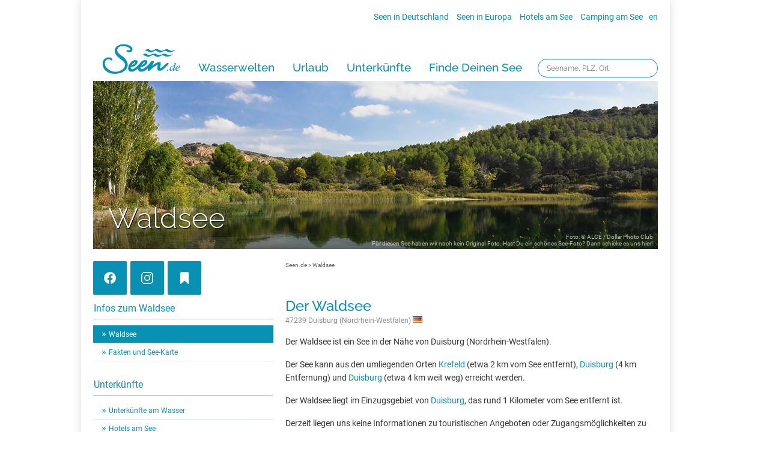

--- FILE ---
content_type: text/html; charset=utf-8
request_url: https://www.seen.de/waldsee-krefeld/
body_size: 13507
content:
<!DOCTYPE html>
<html dir="ltr" lang="de-DE">
<head>
<meta charset="utf-8">
<title>Waldsee</title>
<meta name="description" content="Der Waldsee liegt in der kreisfreien Stadt Krefeld in Nordrhein-Westfalen. Weitere Informationen erhalten Sie auf Seen.de!">
<meta name="keywords" content="Waldsee, Krefeld, Nordrhein-Westfalen, Duisburg, See, Gaststätte am Waldsee">
<meta name="google-site-verification" content="Y6u6K7WxaWFsvVPSRZoEpEuXtx0TSlMvAyxbzFG8IrM">

<meta name="thekla-type" content="lake">
<meta name="thekla-content" content="{ '_id' : 51c421df9a6dd2264fd8a430 }">

<meta property="og:title" content="Waldsee">
<meta property="og:description" content="Der Waldsee liegt in der kreisfreien Stadt Krefeld in Nordrhein-Westfalen. Weitere Informationen erhalten Sie auf Seen.de!">
<meta property="og:image" content="https://www.seen.de/seen_db/static/img/og-fallback.jpg">
<meta property="og:image:url"  content="https://www.seen.de/seen_db/static/img/og-fallback.jpg">
<meta property="og:site_name" content="Seen.de" />
<meta property="twitter:image" content="https://www.seen.de/seen_db/static/img/og-fallback.jpg">
<meta property="article:tag" content="Waldsee, Krefeld, Nordrhein-Westfalen, Duisburg, See, Gaststätte am Waldsee">


<link rel="stylesheet" type="text/css" href="/seen_db/static/layout/css/style.css?170413" media="all">
<link rel="stylesheet" href="/seen_db/static/layout/css/lightbox.css" type="text/css" media="screen">
<!--[if IE]><link rel="stylesheet" type="text/css" href="/seen_db/static/layout/css/style-ie.css" media="all"><![endif]-->
<link rel="stylesheet" href="/seen_db/static/layout/css/leaflet.css" /><link rel="shortcut icon" href="/seen_db/static/layout/favicon.ico">

<script type="text/javascript" src="/seen_db/static/layout/js/jquery.3.2.1.min.js"></script>
<script type="text/javascript" src="/seen_db/static/layout/js/leaflet.js"></script>
<script type="text/javascript" src="/seen_db/static/layout/js/botui/vue.min.js"></script>
<script type="text/javascript" src="/seen_db/static/layout/js/leaflet-script.js?160818"></script>
<script type="text/javascript" src="/seen_db/static/layout/js/script.js?161013"></script><script type="text/javascript" src="/seen_db/static/layout/js/consentmanager.js"></script><script type="text/javascript" src="/seen_db/static/layout/js/seendehelper.min.js"></script>
<script type="text/javascript">
  var googletag, ga, objSeendeHelper;

  var _paq = window._paq = window._paq || [];
  _paq.push(['enableLinkTracking']);
  _paq.push(['setTrackerUrl', '//statistics.seen.de/' + 'seenmato.moep']);
  _paq.push(['setSiteId', '4']);

  var objSeendeHelper = new seendeHelper();
  objSeendeHelper.setPlaceholderBC("/seen_db/static/layout/img/pictos/icon_unterkunft.svg");
  objSeendeHelper.setPlaceholder5Anker("/seen_db/static/layout/img/pictos/icon_hint_5anker.svg");
  objSeendeHelper.setPlaceholderKomoot("/seen_db/static/layout/img/pictos/icon_karte.svg");
  objSeendeHelper.setPlaceholderYoutube("/seen_db/static/layout/img/pictos/icon_desktop.svg");
  objSeendeHelper.setPlaceholderBestFewo("/seen_db/static/layout/img/pictos/icon_unterkunft.svg");
  objSeendeHelper.setPlaceholderVimeo("/seen_db/static/layout/img/pictos/icon_desktop.svg");
  objSeendeHelper.setPlaceholderAmazon("/seen_db/static/layout/img/pictos/icon_amazon.svg");
  objSeendeHelper.setGoogleAdsLakeSubpages(true);
  

  $(document).ready(function () {
    objSeendeHelper.initDOM();
  });

  // new cmp
  const callbackCMP = (tcData, success) => {
    if (success && tcData.eventStatus === 'useractioncomplete') {
      objSeendeHelper.loadVendors('cm');
      __tcfapi('removeEventListener', 2, (success) => { }, tcData.listenerId);
    }

    if (success && tcData.eventStatus === 'tcloaded') {
      objSeendeHelper.loadVendors('cm');
    }
  };

  if (typeof __tcfapi !== 'undefined') {
    __tcfapi('addEventListener', 2, callbackCMP);
  }

</script><!--

CACHE:

obj_key: 7ea0ed4bc0261e21b98b6c67e356f42acafa5d82
status: None

-->
</head>
<body class="">


    

    <div id="wrap">
<div id="wrap-1010">
<div class="clear"></div>
<div id="wrap-980"><div id="header"><div id="topnav">
    <a href="/seen-in-deutschland/" title="Übersicht der Seen und Badeseen in Deutschland">Seen in Deutschland</a>  <a href="/seen-in-europa/" title="Übersicht der Seen und Badeseen in Europa">Seen in Europa</a>  <a href="/seehotels/" title="Special: Hotels an und um deutsche Seen">Hotels am See</a>  <a href="/ratgeber/camping-am-see.html" title="Tipps zum Thema Camping am See">Camping am See</a><span class="language"><a href="/service/english.html" title="English version">en</a></span>
  </div><div id="topsuche"><form action="/finder.html"><input type="text" name="key" placeholder="Seename, PLZ, Ort" tabindex="1"></form></div></div>
<!----><div id="mainnav_layer">
<ul id="mainnav" class="mainnav">
	
	<li id="logo">
	<a href="/" title="Seen.de - Freizeit- und Informationsportal zum Thema Seen in Deutschland."><img src="/seen_db/static/layout/img/seende-blue.png" style="width: 130px;" alt="Seen.de - Freizeit- und Informationsportal zum Thema Seen in Deutschland."></a>
	</li>

    
    <li><a href="/ratgeber/ratgeber.html" title="See-Finder">Wasserwelten</a>
    <div>
    <ul>
    <li class="mainnav_head">Neueste Themen</li>
        <li><a href="/ratgeber/ratgeber.html">Kategorie Übersicht</a></li>
        <li><a href="/ratgeber/wasserwelten-aktiv-und-sport.html">Aktiv & Sport</a></li>
        <li><a href="/ratgeber/wasserwelten-erlebnisse-am-wasser.html">Erlebnisse am Wasser</a></li>
        <li><a href="/ratgeber/wasserwelten-die-perfekte-auszeit.html">Die perfekte Auszeit</a></li>
        <li><a href="/ratgeber/wasserwelten-magische-orte.html">Magische Orte</a></li>
    </ul>
    <ul>
        <li class="mainnav_head">Draußen aktiv</li>
        <li><a href="/ratgeber/wandern.html">Wandern am See</a></li>
        <li><a href="/ratgeber/radtouren.html">Radtouren am See</a></li>
        <li><a href="/ratgeber/stand-up-paddling-sup.html">Stand Up Paddeling</a></li>
        <li><a href="/ratgeber/kitesurfen-am-see.html">Kitesurfen</a></li>
        <li><a href="/ratgeber/kanu-kajak.html">Kanu- & Kajaktouren</a></li>
        <li><a href="/ratgeber/badeseen-in-deutschland-2.html">Badeseen in Deutschland</a></li>

    </ul>
    <ul>
        <li class="mainnav_head">Genuss pur</li>
        <li><a href="/ratgeber/wellness.html">Wellness am See</a></li>
        <li><a href="/ratgeber/gourmet.html">Gourmet-Urlaub</a></li>
        <li><a href="/ratgeber/romantikhotels-am-see.html">Romantik Hotels</a></li>
    </ul>
    <ul>
        <li class="mainnav_ad"><a href="https://urlaub.seen.de" title="Seen.de Reisen"><img src="/seen_db/static/img/teaser/megamenu/seen-reisen.jpg" alt="Jetzt handverlesene Urlaubsideen entdecken" height="225" width="300"></a></li>
    </ul>
    </div>
    </li>


    
    <li><a href="https://urlaub.seen.de/" title="Urlaub">Urlaub</a>
    <div>
      <ul>
    <li class="mainnav_head">Urlaubsangebote</li>
        <li><a href="https://urlaub.seen.de/">Aktuelle Angebote</a></li>
        <li><a href="/urlaub/top-reiseziele.html">Top-Reiseziele</a></li>
        <li><a href="/ratgeber/familienurlaub.html">Familienurlaub</a></li>
        <li><a href="/ratgeber/hausboot-urlaub.html">Hausboot-Urlaub</a></li>
        <li><a href="/ratgeber/ostsee.html">Urlaub an der Küste</a></li>
    </ul>
    <ul>
        <li class="mainnav_head">Direkt am Wasser</li>
        <li><a href="/unterkunft/private-unterkuenfte/">Unterkünfte</a></li>
        <li><a href="/hotels-am-see/">Hotels am See</a></li>
        <li><a href="/unterkunft/ferienwohnungen/">Ferienwohnungen</a></li>
        <li><a href="/urlaub/hausboot-mieten.html">Hausboote</a></li>
        <li><a href="/ratgeber/camping-am-see.html">Camping</a></li>

    </ul>
    <ul>
        <li class="mainnav_head">Aktiv-Urlaub</li>
        <li><a href="/ratgeber/kanu-kajak.html">Kanu- & Kajak-Urlaub</a></li>
        <li><a href="/ratgeber/wandern.html">Wanderurlaub</a></li>
        <li><a href="/ratgeber/radtouren.html">Bikeurlaub</a></li>
        <li><a href="/ratgeber/wellness.html">Auszeit & Wellness</a></li>
    </ul>
    <ul>
        <li class="mainnav_ad"><a href="/service/kostenlose-reisefuehrer.html" title="Kostenlose Reiseführer für Ihre Urlaubsplanung"><img src="/seen_db/static/img/teaser/megamenu/ad_reisefuehrer-urlaubsplanung.jpg" alt="Kostenlose Reiseführer für Ihre Urlaubsplanung" height="225" width="300"></a></li>
    </ul>
    </div>
    </li>


    
    <li><a href="/hotels-am-see/" title="Unterkünfte">Unterkünfte</a>
    <div>
         <ul>
    <li class="mainnav_head">Unterkünfte am Wasser</li>
        <li><a href="/hotels-am-see/">Unterkünfte am See</a></li>
        <li><a href="/hotels-am-see/">Hotels am See</a></li>
        <li><a href="/unterkunft/ferienwohnungen/">Ferienwohnungen</a></li>
        <li><a href="/urlaub/hausboot-mieten.html">Hausboote</a></li>
        <li><a href="/ratgeber/camping-am-see.html">Camping am See</a></li>
    </ul>
    <ul>
        <li class="mainnav_head">Top-Hotels</li>
        <li><a href="/hotels/top-hotels.html">Top-Hotel Empfehlungen</a></li>
        <li><a href="/urlaub/familienhotels-am-see.html">Familienhotels</a></li>
        <li><a href="/hotels/bike-hotels.html">Bike-Hotels</a></li>
        <li><a href="/seehotels/wellnesshotels/">Wellness-Hotels</a></li>
        <li><a href="/seehotels/biohotels/">Biohotels </a></li>

    </ul>
    <ul>
        <li class="mainnav_head">Ausgefallenes</li>
        <li><a href="/urlaub/schwimmende-ferienhaeuser-brombachsee.html">Häuser auf dem Wasser</a></li>
        <li><a href="/ratgeber/hundefreundliche-urlaubsquartiere.html">Hundefreundliche Unterkünfte</a></li>
        <li><a href="/ratgeber/glamping-see-deutschland.html">Glamping</a></li>
    </ul>
    <ul>
        <li class="mainnav_ad"><a href="https://urlaub.seen.de" target="_blank" title="Seen.de Reisen"><img src="/seen_db/static/img/teaser/megamenu/seen-reisen.jpg" alt="Jetzt handverlesene Urlaubsideen entdecken" height="225" width="300"></a></li>
    </ul>
    </div>
    </li>


    
    <li><a href="/finder.html" title="Finde deinen See">Finde Deinen See</a>
    <div>
         <ul>
    <li class="mainnav_head">Finde Deinen See </li>
        <li><a href="/finder.html">Seen in Deiner Nähe</a></li>
        <li><a href="/region/">Seen in Deutschland</a></li>
        <li><a href="/seen-in-europa/">Seen in Europa</a></li>
        <li><a href="/ratgeber/strandbaeder-deutschland.html">Strandbad-Verzeichnis</a></li>
        <li><a href="/ratgeber/ueberwachte-seen.html">Überwachte Badestellen</a></li>
        <li><a href="/ratgeber/hunde-am-see.html">Hunde am See</a></li>
    </ul>
    <ul>
        <li class="mainnav_head">Unsere See-Highlights</li>
        <li><a href="/ratgeber/die-schoensten-seen.html">Deutschlands schönste Seen</a></li>
        <li><a href="/seen-in-deutschland/">Top Seen nach Bundesländern</a></li>
        <li><a href="/region/">Top Seen nach Regionen</a></li>
        <li><a href="/lieblingssee/voting.html">Deutschlands Lieblingsseen</a></li>

    </ul>
    <ul>
        <li class="mainnav_head">Seen in Europa</li>
        <li><a href="/seen-in-oesterreich/">Österreich </a></li>
        <li><a href="/seen-in-schweiz/">Schweiz</a></li>
        <li><a href="/seen-in-frankreich/">Frankreich </a></li>
        <li><a href="/seen-in-niederlande/">Niederlande</a></li>
        <li><a href="/seen-in-schweden/">Schweden</a></li>
        <li><a href="/seen-in-norwegen/">Norwegen</a></li>
        <li><a href="/seen-in-europa/">alle Länder…</a></li>
    </ul>
    <ul>
        <li class="mainnav_ad"><a href="/hotels-am-see/" title="Die schönsten Hotels am See"><img src="/seen_db/static/img/teaser/megamenu/ad_hotels-am-see.jpg" alt="Die schönsten Hotels am See" height="225" width="300"></a></li>
    </ul>
    </div>
    </li>

</ul>
</div>
<div class="clear"><!-- --></div>



<script type="text/javascript">
jQuery(document).ready(function (){
    jQuery(function() {
        var $mainnav        = jQuery('#mainnav');
        var $mainnav_items  = $mainnav.children('li');
        var $mainnav_timeout;
    
        $mainnav_items.on('mouseenter',function(){
            $mainnav_items.removeClass('act');
            var $this = jQuery(this);
            $this.addClass('slided act');
            $this.children('div').css('z-index','9999').stop(true,true).slideDown(300,function(){
                jQuery(this).css('display','block');
                $mainnav_items.not('.slided').children('div').hide();
                $this.removeClass('slided');
            });
        }).on('mouseleave',function(){
            var $this = jQuery(this);
            $this.children('div').css('z-index','9998');
        });
    
        $mainnav.on('mouseenter',function(){
            window.clearTimeout($mainnav_timeout);
            var $this = jQuery(this);
            $this.addClass('hovered');
        }).on('mouseleave',function(){
            $mainnav_timeout = window.setTimeout(function (){
                var $this = jQuery(this);
                $this.removeClass('hovered');
                $mainnav_items.children('div').hide();
                $mainnav_items.removeClass('act');
            }, 600);
        });
    });
});

</script><div id="content"><div id="headmotiv">
<div class="shadow"></div><img src="/seen_db/static/img/header/seen.jpg" alt="Waldsee Headmotiv"><div class="text"><h2>Waldsee</h2></div><span class="photo">Foto: © ALCE / Dollar Photo Club<br>Für diesen See haben wir noch kein Original-Foto. Hast Du ein schönes See-Foto? Dann schicke es uns <a href="https://www.seen.de/ratgeber/community-seen-de.html">hier!</a></span></div><div class="col col-4">
<p class="social"><a href="https://www.facebook.com/badeseen" onClick="ga('send', 'event', 'Social', 'Show-Website', 'Facebook')" target="_blank" class="facebook">&nbsp;</a><a href="https://www.instagram.com/urlaubamwasser/" onClick="ga('send', 'event', 'Social', 'Show-Website', 'Instagram')" target="_blank" class="instagram">&nbsp;</a><span id="bookmarklayer_save_button" onClick="ga('send', 'event', 'Social', 'open-layer', 'Merkliste')" class="open-bookmarklayer"></span>
<span class="cleverpush-content-button cleverpush" onClick="ga('send', 'event', 'Social', 'Share-Website', 'Cleverpush')" data-type="button-simple" data-button-text="" data-button-text-subscribed=""></span>
</p>
<div id="left-col"><div id="subnav" class="subnavlake">
<h2>Infos zum Waldsee</h2>
<ul>
<li><a href="/waldsee-krefeld/" class="act">Waldsee</a></li><li><a href="/waldsee-krefeld/fakten/">Fakten und See-Karte</a></li></ul>


<h2>Unterkünfte</h2>
<ul><li><a href="/waldsee-krefeld/private-unterkuenfte/">Unterkünfte am Wasser</a></li><li><a href="/waldsee-krefeld/hotels-am-see/">Hotels am See</a></li><li><a href="/waldsee-krefeld/ferienwohnungen/">Ferienwohnungen</a></li></ul>
<!-- subnav-lake --></div><div class="adsense teaser" style="overflow:hidden;"><!-- 300 x 250 - Seen.de Rectangle -->
<ins class="adsbygoogle" 
style="display:block;max-height:250px;" 
data-ad-client="ca-pub-7688435953106942" 
data-ad-slot="8308195200"
data-ad-format="rectangle"></ins>
<script>(adsbygoogle = window.adsbygoogle || []).push({});</script></div>

<div class="teaser">
<h2><a href="/service/newsletter.html">Seen.de-Newsletter</a></h2>
<a href="/service/newsletter.html"><img src="/seen_db/static/img/teaser/newsletter.png" alt="" class="align-left"></a>
<p>Spannende Infos rund um die Welt des Wassers.</p>
<p><a href="/service/newsletter.html" class="arrow">Jetzt anmelden!</a></p>
<div class="clear"></div>
</div>

<div class="teaser">
<h2><a href="/service/mach-mit.html">Mach mit!</a></h2>
<p>Wir haben Seen.de komplett neu gestaltet - hilf' uns, es noch schöner und besser zu machen!</p>
<a href="/service/kontakt.html" rel="nofollow"><img src="/seen_db/static/img/teaser/mach-mit.png" alt="" class="align-left"></a>
<ul>
<li><a href="/service/mach-mit.html" class="arrow" rel="nofollow">See eintragen</a></li>
<li><a href="/service/mach-mit.html" class="arrow" rel="nofollow">Fotos schicken</a></li>
<li><a href="/service/kontakt.html" class="arrow" rel="nofollow">Hotel vorschlagen</a></li>
<li><a href="/service/kontakt.html" class="arrow" rel="nofollow">Fehler entdeckt?</a></li>
</ul>
<div class="clear"></div>
</div>

<div class="teaser">
<h2><a href="/werben/werben.html">Werben auf Seen.de</a></h2>
<p>Informiere Dich zu den Werbemöglichkeiten auf Deutschlands größtem See-Portal mit einer Reichweite von über 6 Mio. Menschen!</p>
<a href="/werben/werben.html" rel="nofollow"><img src="/seen_db/static/img/teaser/info.png" alt="" class="align-left"></a>
<ul>
<li><a href="/werben/werben.html" class="arrow" rel="nofollow">Übersicht</a></li>
<li><a href="/werben/hotel.html" class="arrow" rel="nofollow">Hotels</a></li>
<li><a href="/werben/unternehmen.html" class="arrow" rel="nofollow">Unternehmen</a></li>
<li><a href="/werben/marken.html" class="arrow" rel="nofollow">Marken</a></li>
</ul>
<br>
<div class="clear"></div>
</div>


<div class="adsense teaser" style="overflow:hidden;"><div id="seen-content-left"></div></div><!-- #left-col --></div>
</div><div class="col col-8 lastcol">
    <div id="breadcrumb"><a href="/">Seen.de</a> » <a href="/waldsee-krefeld/">Waldsee</a></div><div id="content-pjax"><h1>Der Waldsee</h1>
<h5>47239 Duisburg (Nordrhein-Westfalen)&nbsp;<img src="/seen_db/static/layout/img/flags/de.png" alt="de"></h5>
<p>
    Der Waldsee ist ein See in der Nähe von Duisburg (Nordrhein-Westfalen).</p>
<p>
    Der See kann aus den umliegenden Orten
    <a href="/47829-krefeld/umgebung/">
        Krefeld</a>
    (etwa 2 km vom See entfernt),
    <a href="/47229-duisburg/umgebung/">
        Duisburg</a>
    (4 km Entfernung) und
    <a href="/47228-duisburg/umgebung/">
        Duisburg</a>
    (etwa 4 km weit weg)  erreicht werden.</p>


<p>
    Der Waldsee liegt im Einzugsgebiet von <a href="/47239-duisburg/umgebung/">Duisburg</a>, das rund 1 Kilometer vom See entfernt ist.</p>
<p>

    Derzeit liegen uns keine Informationen zu touristischen Angeboten oder Zugangsmöglichkeiten zu diesem See vor. Gerne kannst Du uns weitere Informationen über den <a href="/service/mach-mit.html">See-Melder</a> zukommen lassen!</p>
<h2>
    Weitere Seen rund um den Waldsee</h2>
<p>
    Auch wenn der See allenfalls geringfügiges touristisches Potenzial bietet, lohnt sich natürlich ein Besuch der Region: Rund um den Waldsee  liegen zahlreiche weitere Seen, die sich durch einen hohen Freizeitwert auszeichnen.</p>

<p>
    Besonders der <a href="/elfrather-see/">Elfrather See</a> ist nur rund 1 Kilometer entfernt und dank zahlreicher Freizeitangebote und einer Vielzahl von möglichen Aktivitäten eine lohnende Alternative.</p>


<p>
    Weitere Seen in der Region sind beispielsweise <a href="/elfrather-see/">Elfrather See</a> (ca. 1 km entfernt), <a href="/toeppersee/">Toeppersee</a> (ca. 3 km) und <a href="/kruppsee/">Kruppsee</a> (ca. 3 km).</p>

    Der See liegt in folgendem Land: Deutschland.</p>
<p></p><p>Mehr Infos in unserem <a href="/waldsee-krefeld/fakten/">Factbook vom Waldsee</a></p>

    

    

    



<div class="row">
            <div class="col col-4">
                
        <div class="teaserbox teaserheight-200">
        
        <a href="/waldsee-krefeld/fakten/"><img src="/media/5542469e9a6dd269971f8bec/madchen-karte-optimiert.jpg_300x200.jpg" alt="Mädchen Karte (optimiert)"></a>
        <div class="text">
        <h2><a class="arrow" href="/waldsee-krefeld/fakten/">Fakten und See-Karte</a></h2>
        <p><a href="/waldsee-krefeld/fakten/">Mehr zum Waldsee erfahren? Hier gibt es eine See-Karte mit Orten zum den See und weitere Infos zum Beispiel zur Wasserqualität.</a></p>
        </div>
        </div>
    
            </div>
            <div class="col col-4 lastcol">
                
        <div class="teaserbox teaserheight-200">
        
        <a href="/waldsee-krefeld/private-unterkuenfte/"><img src="/seen_db/static/img/teaser/airbnb.jpg" alt="Airbnb" title="Seen.de Airbnb"><div class="text"></a>
        <h2><a class="arrow" href="/waldsee-krefeld/private-unterkuenfte/">Unterkünfte am Waldsee</a></h2>
        <p><a href="/waldsee-krefeld/private-unterkuenfte/">Dem Alltag entfliehen und ein paar entspannte Tage genießen? Hier gibt es schöne Unterkünfte in der Nähe vom Waldsee!</a></p>
        </div>
        </div>
    
            </div>
            <div class="col col-4">
                
        <div class="teaserbox teaserheight-200">
        
        <a href="/service/mach-mit.html"><img src="/media/55424bf79a6dd271d61f8beb/fotograf-tripod-foto-einsenden-teaser.jpg_300x200.jpg" alt="Fotograf Tripod Foto einsenden, Teaser"></a>
        <div class="text">
        <h2><a class="arrow" href="/service/mach-mit.html">See-Foto einsenden!</a></h2>
        <p><a href="/service/mach-mit.html">Du hast schöne Fotos vom Waldsee? Dann teile sie mit anderen Besuchern! Sende uns Deine Bilder an redaktion@seen.de.</a></p>
        </div>
        </div>
    
            </div><div class="col col-4 lastcol">
                
        <div class="teaserbox teaserheight-200">
        <a href="/waldsee-krefeld/ferienwohnungen/"><img src="/media/55941b669a6dd26c0ddaf7a6/ferienwohnungen-in-seenahe.jpg_300x200.jpg" alt="Ferienwohnungen in Seenähe" title="Ferienwohnungen am Waldsee"></a>
        <div class="text">
        <h2><a class="arrow" href="/waldsee-krefeld/ferienwohnungen/" title="Ferienwohnungen am Waldsee">Ferienwohnungen am See</a></h2>
        <p><a href="/waldsee-krefeld/ferienwohnungen/">Für einen längeren Aufenthalt ist eine Ferienwohnung oder Ferienhaus die perfekte Unterkunft. Finde Ferienwohnungen am Waldsee.</a></p>
        </div>
        </div>
    
            </div></div><br><h2>Aktivitäten am Waldsee</h2><div class="freizeit"><div class="item"><span class="fi-act" style="background-position: 0 0px;"></span>Baden</div><div class="clear"><!-- --></div>
</div><div class="freizeit-teaser">
                
            </div><br>

    <h2>Hotels am Waldsee</h2>

<div 
    class="row booking-map" 
    data-latitude="51.3808196296" 
    data-longitude="6.6480828" 
    data-landmark_name="Waldsee" 
    data-address="Waldsee" 
></div>



</div>
<div id="content_add_1-data">
<div class="col col-8">
<h2>Schreibe einen Kommentar zum Waldsee</h2>
    <div id="lake_comments_form_div">
        <div id="lake_comments_form_loading"><div class="col col-5 lastcol"><p>Kommentar wird gesendet...</p></div></div>
        <form name="lake_comments_form" id="lake_comments_form" data-url="/s-51c421df9a6dd2264fd8a430/comment/">
        <input id="csrf_token" name="csrf_token" type="hidden" value="IjE5NmZmODk4ODI5Y2U3Y2M0ZDBjMDk2MjlmMGY4OGRhOTY0ZThjNmUi.aRcrsg.iDB7PssIkug5cYlLn7mRd4jD9H4">
        <div><textarea name="com_text" placeholder="Deine Nachricht"></textarea></div>
        <div><input id="com_name" name="com_name" type="text" placeholder="Dein Name" value=""><input id="com_email" name="com_email" type="text" placeholder="Deine E-Mail" value=""></div>
        <div style="text-align:center"><input type="submit" class="submit trans" value="» Kommentar schreiben"></div>
        </form>
    </div>
	<div id="lake_comments_submit_div">
		<div class="row">
			<div class="col col-8">
				<p>Vielen Dank für Deinen Kommentar. Wir finden es super, dass Du Deine Erfahrungen mit anderen See-Fans teilst. Schau doch auch einmal in unseren <strong><a href="https://www.seen.de/ratgeber/community-seen-de.html">Community-Bereich</a></strong>: Dort kannst Du uns Fotos zukommen lassen oder weitere See-Informationen teilen!</p>
			<p>Dein Beitrag wird von unserer Redaktion geprüft und möglichst bald von uns veröffentlicht. Vielleicht findest Du hier ja spannende Themen, um die Wartezeit zu überbrücken:</p>
			</div>
			<div class="col col-4">
				<div class="teaser-start">
					<div class="linkbox">
						<a href="/ratgeber/community-seen-de.html" ></a>
						<h2>Seen.de Community</h2>
            <img src="/media/5f68c92ce3f0b8d1ae4b960d/seen-de-community.webp_300x150.webp" alt="Seen.de Community" title="Seen.de Community" class="t_300_150">
						<p>Seen.de lebt von seiner großartigen Community: Tausende Nutzer schicken uns wunderschöne See-Fotos, spannende Informationen oder Hinweise, die wir so schnell wie möglich veröffentlichen.</p>
						<p><span>Jetzt mitmachen!</span></p>
					</div>
				</div>
			</div>
			<div class="col col-4 lastcol">
				<div class="teaser-start">
					<div class="linkbox">
						<a href="/service/newsletter.html" ></a>
						<h2>Seen.de Newsletter</h2>
            <img src="/media/5fb7c38856b577cbabeac96c/kaernten.webp_300x150.webp" alt="Seen.de Newsletter" title="Seen.de Newsletter" class="t_300_150">
						<p>Der Seen.de Newsletter ist die Inspirationsquelle Nummer Eins für Freizeit und Urlaub am Wasser. Wir stellen besonders schöne Seen vor, geben Urlaubstipps und zeigen Dir die Welt des Wassers.</p>
						<p><span>Jetzt anmelden!</span></p>
					</div>
				</div>
			</div>
			<div class="col col-4">
				<div class="teaser-start">
					<div class="linkbox">
						<a href="https://www.facebook.com/badeseen/" ></a>
						<h2>Seen.de auf Facebook</h2>
            <img src="/media/5e70eb67ec4d4157cef5b02c/ploener-see.webp_300x150.webp" alt="Seen.de auf Facebook" title="Seen.de auf Facebook" class="t_300_150">
						<p>Auf Facebook erfährst Du wichtige Infos zu Veranstaltungen am See, siehst großartige See-Fotos und kannst an Gewinnspielen mit spannenden Preisen teilnehmen. So bist Du immer up to date.</p>
						<p><span>Seen.de auf Facebook folgen</span></p>
					</div>
				</div>
			</div>
			<div class="col col-4 lastcol">
				<div class="teaser-start">
					<div class="linkbox">
						<a href="https://www.instagram.com/urlaubamwasser/" ></a>
						<h2>Seen.de auf Instagram</h2>
            <img src="/media/56c1bc359a6dd2598f69bf30/wunderschoner-himmel-beim-sonnenaufgang-uber-dem-beyenburger-stausee.webp_300x150.webp" alt="Seen.de auf Instagram" title="Seen.de auf Instagram" class="t_300_150">
						<p>Wunderschöne See-Landschaften und einzigartige Fotos aus der Welt des Wassers erwarten Dich auf unserem Profil auf Instagram. Folge uns jetzt für die eindrucksvollsten See-Impressionen.</p>
						<p><span>Seen.de auf Instagram folgen</span></p>
					</div>
				</div>
			</div>
		</div>
	</div>
<div class="clear"><!-- --></div><div id="lake_comments"><!-- lake_comments --></div>

<!-- .col-8 --></div>
<script>
$(document).on("seendeready", function(event) {
	if("comment_name" in objSeendeHelper.objCookies) {
		$('#com_name').val(objSeendeHelper.objCookies.comment_name);
	} else {
		$('#com_name').val('');
	}
	if("comment_email" in objSeendeHelper.objCookies) {
		$('#com_email').val(objSeendeHelper.objCookies.comment_email.replaceAll('"',''));
	} else {
		$('#com_email').val('');
	}
});
</script>
<div class="col col-8">
<h2>Seen in der Umgebung</h2>
<div class="table-bg">
<table>
<thead>
<tr><th>Name des Sees</th><th>Distanz / km</th><th>PLZ</th><th>Ort</th></tr>
</thead>
<tbody><tr>
  <td><a href="/elfrather-see/">Elfrather See</a></td><td style="text-align:center;">1,6</td><td>47239</td>
   
  <td><a href="/47239-duisburg/umgebung/">Duisburg</a></td>
   
</tr><tr>
  <td><a href="/toeppersee/">Toeppersee</a></td><td style="text-align:center;">3,2</td><td>47228</td>
   
  <td><a href="/47228-duisburg/umgebung/">Duisburg</a></td>
   
</tr><tr>
  <td><a href="/kruppsee/">Kruppsee</a></td><td style="text-align:center;">3,5</td><td>47229</td>
   
  <td><a href="/47229-duisburg/umgebung/">Duisburg</a></td>
   
</tr><tr>
  <td><a href="/bettenkamper-meer/">Bettenkamper Meer</a></td><td style="text-align:center;">7,0</td><td>47441</td>
   
  <td><a href="/47441-moers/umgebung/">Moers</a></td>
   
</tr><tr>
  <td><a href="/vettlesheimer-see/">Vettelsheimer See </a></td><td style="text-align:center;">7,7</td><td>47441</td>
   
  <td><a href="/47441-moers/umgebung/">Moers</a></td>
   
</tr><tr>
  <td><a href="/schonwasser/">Schönwasser</a></td><td style="text-align:center;">7,7</td><td>47802</td>
   
  <td><a href="/47802-krefeld/umgebung/">Krefeld</a></td>
   
</tr><tr>
  <td><a href="/remberger-see/">Remberger See</a></td><td style="text-align:center;">7,9</td><td>47269</td>
   
  <td><a href="/47269-duisburg/umgebung/">Duisburg</a></td>
   
</tr><tr>
  <td><a href="/rahmer-see-duisburg/">Rahmer See</a></td><td style="text-align:center;">8,9</td><td>47269</td>
   
  <td><a href="/47269-duisburg/umgebung/">Duisburg</a></td>
   
</tr><tr>
  <td><a href="/freibad-huels/">Freibad Hüls</a></td><td style="text-align:center;">9,0</td><td>47839</td>
   
  <td><a href="/47839-krefeld/umgebung/">Krefeld</a></td>
   
</tr><tr>
  <td><a href="/grossenbaumer-see/">Großenbaumer See</a></td><td style="text-align:center;">9,1</td><td>47269</td>
   
  <td><a href="/47269-duisburg/umgebung/">Duisburg</a></td>
   
</tr></tbody>
</table>
</div>
<!-- .col-7 --></div>
<div class="clear"><!-- --></div>
</div><!-- col --></div><div class="clear"><!-- --></div>
<!-- content --></div>




<div id="footer">

<div class="inner">

<div class=" bg-primary">
<div class="footer-inner footer-element text-base">
    <div class="hidden xl:block xl:col-span-2"></div>
    <div class="col-span-12 xl:col-span-8">
        <div class="leading-loose">
            <div class="px-2 md:px-8 md:grid md:grid-cols-2 lg:grid-cols-3">
                
    <hr class="hidden">
    <div class="footer-block">
        <strong class="block footer-toggle text-base font-normal uppercase">
            Die schönsten Seen
            
            <img 
                class="float-right closed mt-2" 
                src="/seen_db/static/layout/img/plus-simple.svg" 
                alt="+" 
                width="14">
            <img 
                class="float-right open hidden mt-2" 
                src="/seen_db/static/layout/img/minus-simple.svg" 
                alt="-" 
                width="14">
            
            
        </strong>
        <ul class="footer-accordion" style="display:none;">
        
            <li class=""><a href="/finder.html">See-Finder</a></li>
        
            <li class=""><a href="/umkreissuche.html" rel="nofollow">Umkreissuche - Seen in deiner Umgebung</a></li>
        
            <li class=""><a href="/seen-in-deutschland/" rel="nofollow">Seen und Badeseen in Deutschland</a></li>
        
            <li class=""><a href="/ratgeber/badeseen-in-deutschland-2.html">Die schönsten Badeseen in Deutschland</a></li>
        
            <li class=""><a href="/ratgeber/seen-europa.html" rel="nofollow">Seen und Badeseen in Europa</a></li>
        
        </ul>
        
    </div>


        
                
    <hr class="hidden">
    <div class="footer-block">
        <strong class="block footer-toggle text-base font-normal uppercase">
            Urlaub und Unterkünfte am See
            
            <img 
                class="float-right closed mt-2" 
                src="/seen_db/static/layout/img/plus-simple.svg" 
                alt="+" 
                width="14">
            <img 
                class="float-right open hidden mt-2" 
                src="/seen_db/static/layout/img/minus-simple.svg" 
                alt="-" 
                width="14">
            
            
        </strong>
        <ul class="footer-accordion" style="display:none;">
        
            <li class=""><a href="/hotels-am-see/">Hotels am See</a></li>
        
            <li class=""><a href="/unterkunft/private-unterkuenfte/">Private Unterkünfte</a></li>
        
            <li class=""><a href="/unterkunft/ferienwohnungen/">Ferienwohnungen</a></li>
        
            <li class=""><a href="/ratgeber/hausboot-urlaub.html">Hausboote</a></li>
        
            <li class=""><a href="/ratgeber/camping-am-see.html">Camping am See</a></li>
        
            <li class=""><a href="/urlaub-am-wasser">Urlaub: Aktuelle Angebote</a></li>
        
        </ul>
        
    </div>


                
    <hr class="hidden">
    <div class="footer-block">
        <strong class="block footer-toggle text-base font-normal uppercase">
            Die perfekte Auszeit
            
            <img 
                class="float-right closed mt-2" 
                src="/seen_db/static/layout/img/plus-simple.svg" 
                alt="+" 
                width="14">
            <img 
                class="float-right open hidden mt-2" 
                src="/seen_db/static/layout/img/minus-simple.svg" 
                alt="-" 
                width="14">
            
            
        </strong>
        <ul class="footer-accordion" style="display:none;">
        
            <li class=""><a href="/urlaub/familienhotels-am-see.html" rel="nofollow">Familienhotels am See</a></li>
        
            <li class=""><a href="/ratgeber/familienurlaub.html" rel="nofollow">Familienurlaub am Wasser</a></li>
        
            <li class=""><a href="/ratgeber/hausboot-urlaub.html" rel="nofollow">Hausboot-Urlaub</a></li>
        
            <li class=""><a href="/ratgeber/kanu-kajak.html" rel="nofollow">Die schönsten Reiseziele für Kanu und Kajak</a></li>
        
            <li class=""><a href="/ratgeber/ostsee.html" rel="nofollow">Urlaub an der Ostsee</a></li>
        
        </ul>
        
    </div>


                
    <hr class="hidden">
    <div class="footer-block">
        <strong class="block footer-toggle text-base font-normal uppercase">
            Unsere Lieblingshotels
            
            <img 
                class="float-right closed mt-2" 
                src="/seen_db/static/layout/img/plus-simple.svg" 
                alt="+" 
                width="14">
            <img 
                class="float-right open hidden mt-2" 
                src="/seen_db/static/layout/img/minus-simple.svg" 
                alt="-" 
                width="14">
            
            
        </strong>
        <ul class="footer-accordion" style="display:none;">
        
            <li class=""><a href="/titisee/treschers-schwarzwald-hotel-am-see/">Treschers Schwarzwald-Hotel</a></li>
        
            <li class=""><a href="/grundlsee/mondi-holiday-seeblickhotel-grundlsee/">MONDI Resort am Grundlsee</a></li>
        
            <li class=""><a href="/hopfensee/bio-hotel-eggensberger/">Biohotel Eggensberger</a></li>
        
            <li class=""><a href="/bodensee/hotelseerose-lindau/">Hotel Seerose Lindau</a></li>
        
            <li class=""><a href="/achensee/erlebnishotel-sonnalp/">Erlebnishotel Sonnalp</a></li>
        
        </ul>
        
    </div>


                
    <hr class="hidden">
    <div class="footer-block">
        <strong class="block footer-toggle text-base font-normal uppercase">
            Aktiv &amp; Sport
            
            <img 
                class="float-right closed mt-2" 
                src="/seen_db/static/layout/img/plus-simple.svg" 
                alt="+" 
                width="14">
            <img 
                class="float-right open hidden mt-2" 
                src="/seen_db/static/layout/img/minus-simple.svg" 
                alt="-" 
                width="14">
            
            
        </strong>
        <ul class="footer-accordion" style="display:none;">
        
            <li class=""><a href="/ratgeber/stand-up-paddling-sup.html">Stand Up Paddling (SUP)</a></li>
        
            <li class=""><a href="/ratgeber/wandern.html">Wandern am See</a></li>
        
            <li class=""><a href="/ratgeber/radtouren.html">Radtouren und Radwanderwege</a></li>
        
            <li class=""><a href="/ratgeber/kanu-kajak.html">Mit Kanu und Kajak unterwegs</a></li>
        
            <li class=""><a href="/ratgeber/kitesurfen-am-see.html">Kitesurfen: Die Kraft des Windes</a></li>
        
            <li class=""><a href="/ratgeber/segeln.html">Segeln: Auf zu neuen Ufern</a></li>
        
            <li class=""><a href="/ratgeber/wellness.html">Wellness am See: Hotels und Urlaubstipps</a></li>
        
            <li class=""><a href="/ratgeber/tauchseen.html">Deutschlands schönste Tauchseen</a></li>
        
            <li class=""><a href="/ratgeber/tauchseen.html">Angeln am See</a></li>
        
            <li class=""><a href="/ratgeber/gourmet.html">Gourmet am See: Tipps für Feinschmecker</a></li>
        
            <li class=""><a href="/ratgeber/trendsport-aktiv-am-see.html">Trendsport und Beach-Aktivitäten</a></li>
        
            <li class=""><a href="/ratgeber/festivals-am-see.html">Festivals am See</a></li>
        
            <li class=""><a href="/service/veranstaltungen-am-see.html">Veranstaltungen am See</a></li>
        
        </ul>
        
    </div>


                
    <hr class="hidden">
    <div class="footer-block">
        <strong class="block footer-toggle text-base font-normal uppercase">
            Seeregionen / Naturräume
            
            <img 
                class="float-right closed mt-2" 
                src="/seen_db/static/layout/img/plus-simple.svg" 
                alt="+" 
                width="14">
            <img 
                class="float-right open hidden mt-2" 
                src="/seen_db/static/layout/img/minus-simple.svg" 
                alt="-" 
                width="14">
            
            
        </strong>
        <ul class="footer-accordion" style="display:none;">
        
            <li class=""><a href="/ratgeber/seen-im-schwarzwald.html" rel="nofollow">Die schönsten Seen im Schwarzwald</a></li>
        
            <li class=""><a href="/ratgeber/seen-in-berlin.html" rel="nofollow">Seen in und um Berlin</a></li>
        
            <li class=""><a href="/ratgeber/mecklenburgische-seenplatte.html" rel="nofollow">Mecklenburgische Seenplatte</a></li>
        
            <li class=""><a href="/ratgeber/fraenkisches-seenland.html" rel="nofollow">Das Fränkische Seenland</a></li>
        
            <li class=""><a href="/region/ammersee-lech/" rel="nofollow">Ammersee-Lech</a></li>
        
            <li class=""><a href="/region/bodensee-region/" rel="nofollow">Bodensee (Region) </a></li>
        
            <li class=""><a href="/region/chiemsee-alpenland/" rel="nofollow">Chiemsee-Alpenland</a></li>
        
            <li class=""><a href="/region/havelland/" rel="nofollow">Havelland</a></li>
        
            <li class=""><a href="/ratgeber/seen-holsteinische-schweiz.html" rel="nofollow">Holsteinische Schweiz</a></li>
        
            <li class=""><a href="/region/leipziger-neuseenland/" rel="nofollow">Leipziger Neuseenland</a></li>
        
            <li class=""><a href="/region/oder-spree/" rel="nofollow">Oder-Spree Region </a></li>
        
            <li class=""><a href="/region/starnberger-fuenf-seen-land/" rel="nofollow">Starnberger Fünf-Seen-Land</a></li>
        
            <li class=""><a href="/ratgeber/lake-district.html" rel="nofollow">Lake District - die schönsten englischen Seen</a></li>
        
            <li class=""><a href="/ratgeber/nationalpark-triglav.html" rel="nofollow">Der Nationalpark Triglav</a></li>
        
            <li class=""><a href="/ratgeber/nationalparks-deutschland.html" rel="nofollow">Nationalparks in Deutschland</a></li>
        
            <li class=""><a href="/ratgeber/ferienwohnungen-ruegen.html" rel="nofollow">Rügen – eine der schönsten Ostseeinseln</a></li>
        
        </ul>
        
    </div>


                
    <hr class="hidden">
    <div class="footer-block">
        <strong class="block footer-toggle text-base font-normal uppercase">
            Wassertourismus / Kooperationen
            
            <img 
                class="float-right closed mt-2" 
                src="/seen_db/static/layout/img/plus-simple.svg" 
                alt="+" 
                width="14">
            <img 
                class="float-right open hidden mt-2" 
                src="/seen_db/static/layout/img/minus-simple.svg" 
                alt="-" 
                width="14">
            
            
        </strong>
        <ul class="footer-accordion" style="display:none;">
        
            <li class=""><a href="/werben/werben.html" rel="nofollow">Marketing-Lösungen rund um das Thema Wasser</a></li>
        
            <li class=""><a href="/werben/tourismusfoerderer.html">Marketing-Lösungen für Tourismusförderer</a></li>
        
            <li class=""><a href="/werben/hotel.html">Marketing für Hotels am See</a></li>
        
            <li class=""><a href="/werben/ferienwohnungen.html">Marketing für Ferienwohnungen</a></li>
        
            <li class=""><a href="/werben/private-unterkuenfte.html">Marketing für Private Unterkünfte</a></li>
        
            <li class=""><a href="/werben/unternehmen.html">Marketing für Unternehmen</a></li>
        
            <li class=""><a href="/werben/marken.html">Marketing für Brands</a></li>
        
            <li class=""><a href="/werben/lokale-anbieter.html">Marketing für Lokale Anbieter</a></li>
        
            <li class=""><a href="/werben/event-veranstalter.html">Marketing für Event-Veranstalter</a></li>
        
            <li class=""><a href="/werben/reiseveranstalter.html">Marketing für Reiseveranstalter</a></li>
        
            <li class=""><a href="/werben/reisevermittler.html">Marketing für Reisevermittler</a></li>
        
        </ul>
        
    </div>


                
    <hr class="hidden">
    <div class="footer-block">
        <strong class="block footer-toggle text-base font-normal uppercase">
            Seen Community
            
            <img 
                class="float-right closed mt-2" 
                src="/seen_db/static/layout/img/plus-simple.svg" 
                alt="+" 
                width="14">
            <img 
                class="float-right open hidden mt-2" 
                src="/seen_db/static/layout/img/minus-simple.svg" 
                alt="-" 
                width="14">
            
            
        </strong>
        <ul class="footer-accordion" style="display:none;">
        
            <li class=""><a href="/ratgeber/community-seen-de.html" rel="nofollow">Werde Teil der Seen-Community</a></li>
        
            <li class=""><a href="/ratgeber/gewinne.html">Mach mit und gewinne!</a></li>
        
            <li class=""><a href="/ratgeber/seefotos-senden.html">Seefotos einsenden</a></li>
        
            <li class=""><a href="/ratgeber/seeinformationen-ergaenzen.html">Seeinformationen ergänzen</a></li>
        
            <li class=""><a href="/ratgeber/naturschutz-see.html">Rettet die Seen dieser Welt!</a></li>
        
            <li class=""><a href="/service/fotografen.html">Fotos für Seen.de</a></li>
        
            <li class=""><a href="/service/partner.html">Seen.de Partner</a></li>
        
        </ul>
        
    </div>


                
    <hr class="hidden">
    <div class="footer-block">
        <strong class="block footer-toggle text-base font-normal uppercase">
            Lieblingssee / Seen Voting
            
            <img 
                class="float-right closed mt-2" 
                src="/seen_db/static/layout/img/plus-simple.svg" 
                alt="+" 
                width="14">
            <img 
                class="float-right open hidden mt-2" 
                src="/seen_db/static/layout/img/minus-simple.svg" 
                alt="-" 
                width="14">
            
            
        </strong>
        <ul class="footer-accordion" style="display:none;">
        
            <li class=""><a href="/lieblingssee/voting.html" rel="nofollow">„Dein Lieblingssee“ – Das große Seen.de Voting</a></li>
        
            <li class=""><a href="/lieblingssee/informationen.html">Informationen zum Voting</a></li>
        
            <li class=""><a href="/lieblingssee/archiv.html">Bisherige Ergebnisse</a></li>
        
            <li class=""><a href="/lieblingssee/siegel.html">Auszeichnung der „Lieblingssee“-Sieger</a></li>
        
        </ul>
        
    </div>


                
    <hr class="hidden">
    <div class="footer-block">
        <strong class="block footer-toggle text-base font-normal uppercase">
            Stories &amp; Bilderwelten
            
            <img 
                class="float-right closed mt-2" 
                src="/seen_db/static/layout/img/plus-simple.svg" 
                alt="+" 
                width="14">
            <img 
                class="float-right open hidden mt-2" 
                src="/seen_db/static/layout/img/minus-simple.svg" 
                alt="-" 
                width="14">
            
            
        </strong>
        <ul class="footer-accordion" style="display:none;">
        
            <li class=""><a href="https://fotos.seen.de/">Seen.de Bildwelten</a></li>
        
        </ul>
        
    </div>


                
    <hr class="hidden">
    <div class="footer-block">
        <strong class="block footer-toggle text-base font-normal uppercase">
            Services
            
            <img 
                class="float-right closed mt-2" 
                src="/seen_db/static/layout/img/plus-simple.svg" 
                alt="+" 
                width="14">
            <img 
                class="float-right open hidden mt-2" 
                src="/seen_db/static/layout/img/minus-simple.svg" 
                alt="-" 
                width="14">
            
            
        </strong>
        <ul class="footer-accordion" style="display:none;">
        
            <li class=""><a href="/ratgeber/strandbaeder-deutschland.html">Strandbadverzeichnis</a></li>
        
            <li class=""><a href="/ratgeber/ueberwachte-seen.html">Überwachte Badestellen</a></li>
        
            <li class=""><a href="/service/newsletter.html">Newsletter</a></li>
        
            <li class=""><a href="/service/medien.html">Medieninformationen</a></li>
        
            <li class=""><a href="/ratgeber/hunde-am-see.html" rel="nofollow">Tipps für Hunde am See</a></li>
        
            <li class=""><a href="/service/touristeninformation.html">Touristische Informationsstellen in Deutschland</a></li>
        
            <li class=""><a href="/service/kostenlose-reisefuehrer.html">Kostenlose Reiseführer</a></li>
        
        </ul>
        
    </div>


                <strong class="block text-base font-normal uppercase"><a href="/service/we-care.html">we care™</a></strong>
                <strong class="block text-base font-normal uppercase"><a href="/service/ueber-uns.html">Was uns antreibt</a></strong>
                <strong class="block text-base font-normal uppercase"><a href="/service/kontakt.html">Kontakt</a></strong>
            </div>
        </div>
    </div>
    <div class="hidden xl:block xl:col-span-2"></div>
</div>
</div>

<div class="footer-inner footer-white text-base">

    <div class="leading-loose">
        <div class=" text-primary">
            <div>
                <div>
                    <p class="mb-4">BEHALTE IMMER DEN ÜBERBLICK</p>
                    <div class="footer-social">
                        <p id="bookmarklayer_save_footer"
                            onclick="ga('send', 'event', 'Social', 'open-layer', 'Merkliste')"
                            class="bg-primary text-white text-center merkliste open-bookmarklayer">Meine Merkliste</p>
                        <div class="flex">
                            <div class="flex-1">
                                <a class="flex-left" href="https://www.facebook.com/badeseen" target="_blank"><img
                                        class="mx-auto" src="/seen_db/static/layout/img/social-media-02.svg"
                                        alt="Facebook" width="50"></a>

                            </div>
                            <div class="flex-1">
                                <a class="flex-center" href="https://www.instagram.com/urlaubamwasser/"
                                    target="_blank"><img class="mr-auto md:mr-0 md:ml-auto"
                                        src="/seen_db/static/layout/img/social-media-03.svg" alt="Instagram"
                                        width="50"></a>
                            </div>
                            <div class="flex-1">
                                <a class="flex-right" href="https://www.youtube.com/channel/UCoW1eMMgA8wjtg5e6xFQdlQ"
                                    target="_blank"><img class="ml-auto md:ml-0"
                                        src="/seen_db/static/layout/img/social-media-01.svg" alt="YouTube"
                                        width="50"></a>
                            </div>
                        </div>
                    </div>
                </div>
            </div>
            <div class="pb-8  md:block">
                <hr class=" md:h-0.5 md:bg-primary">
            </div>
        </div>
    </div>

    <div class="clear"></div>

    <div>
        <hr class="h-0.5 bg-primary k">
        <p class="my-4 leading-8 px-4">
            <span class="pr-4 md:inline-block">&copy; 2023 more virtual agency</span>
            <span class="pr-4"><a href="/service/nutzungsbestimmungen.html">Nutzungsbestimmungen</a></span>
            <span class="pr-4"><a href="/service/datenschutz.html">Datenschutz</a></span>
            <span class="pr-4"><a href="/service/fotografen.html">Bildnachweis</a></span>
            <span class="pr-4"><a href="/service/impressum.html">Impressum</a></span>
            <span class=""><a href="/service/kontakt.html">Kontakt</a></span>
        </p>

        <div class="hidden "></div>
    </div>
</div>

<script>
jQuery(document).ready(function(){
    jQuery(".footer-toggle").on("click", function() {
        // assumes element with id='button'
        jQuery(this).next().toggle();
        jQuery(this).find('img').toggleClass('hidden');
    });
});
</script><div class="clear"><!-- --></div>
<!-- inner --></div>
<!-- footer --></div>
<!-- wrap-980 --></div>
<!-- wrap-1010 --></div>

<div class="clear"></div><div class="row" v-cloak id="bookmarks-app">
  <div id="layer_curtain_bookmark" v-if="this.layout.layer" @click="hideLayer()" onClick="ga('send', 'event', 'Social', 'close-layer', 'Merkliste')" style=""></div>

  <div id="bookmark_layer" v-if="this.layout.type == 'bookmark'" style="">
    <div class="bookmark-list">
      <div class="bookmark-head">
        <h3>Deine Merkliste</h3>
      </div>
      <div class="bookmark-sitelist">
        <div class="bookmark-entry" v-for="bookmark in bookmarks">
          <div class="bookmark-text">
            <p>
              <span class="bookmark"><a v-bind:href="bookmark.url" onClick="ga('send', 'event', 'Merkliste', 'Action', 'Link aufrufen')">{{ bookmark.text }}</a></span><br>
              {{ bookmark.desc }}
            </p>
          </div>
          <div class="bookmark-button">
            <button class="remove-bookmark" onClick="ga('send', 'event', 'Merkliste', 'Action', 'Entferne Link')" @click="removeBookmark(bookmark)">&nbsp;</button>
          </div>
        </div>
      </div>
      <div class="bookmark-email">
        <p @click="emailList()" onClick="ga('send', 'event', 'Merkliste', 'Action', 'Versende E-mail')">per Mail versenden <span class="mailing"></span></p>
      </div>
     <img src="/seen_db/static/layout/img/social/schliesen.svg" alt="schließen" title="schließen" class="btn-close bookmark-close" onClick="ga('send', 'event', 'Social', 'close-layer', 'Merkliste')" @click="hideLayer()">
    </div>
  </div>
  <div id="layer_block_share" v-if="this.layout.type == 'share'" style="">
    <div id="layer_content_share">
      <h3> Teile die Seite mit Deinen Freunden! </h3>
      <div class="layer_sharebuttons">
        <a href="https://www.facebook.com/sharer/sharer.php?u=https://www.seen.de/waldsee-krefeld/" onClick="ga('send', 'event', 'Social', 'Share-Website', 'Facebook')" target="_blank" class="facebook">&nbsp;</a>
        <a href="https://twitter.com/intent/tweet?text=https://www.seen.de/waldsee-krefeld/" onClick="ga('send', 'event', 'Social', 'Share-Website', 'Twitter')" target="_blank" class="twitter">&nbsp;</a>
        <a href="http://www.tumblr.com/share/link?url=https://www.seen.de/waldsee-krefeld/" onClick="ga('send', 'event', 'Social', 'Share-Website', 'Tumblr')" target="_blank" class="tumblr">&nbsp;</a>
        <a href="mailto:?subject=seen.de%20%E2%80%93%20Seitenempfehlung&amp;body=https://www.seen.de/waldsee-krefeld/" onClick="ga('send', 'event', 'Social', 'Share-Website', 'E-mail')" target="_blank" class="email">&nbsp;</a>
      </div>
  </div>
  <img src="/seen_db/static/img/slider_root/layer/btn-x.png" alt="schließen" title="schließen" class="btn-close" @click="hideLayer()">
  </div>
  <script src="/seen_db/static/layout/js/bookmarks.js"></script>
</div>
<!-- wrap --></div><script src="/seen_db/static/layout/js/lightbox-2.51.js"></script>

<script>
$(document).on('click', '#show_all_comments a', function(e) {
    e.preventDefault();
    $('.commentbox:gt(3)').fadeToggle();
    $('#show_all_comments').hide();
});
</script>
<script type="text/javascript" src="/seen_db/static/layout/js/slickslider/slick.min.js"></script>
<script type="text/javascript" src="/seen_db/static/layout/js/tablesorter/jquery.tablesorter.min.js"></script>

<script>
$(function(){
    $("#tablesorter")
    .tablesorter({
        sortList: [[0,0]],
        widthFixed: true
    })});

$('.uaw-teaser-slide').slick({
    autoplay: true,
	speed: 2500,
	autoplaySpeed: 5000,
    arrows: true,
});
</script>
</body>
</html>

--- FILE ---
content_type: text/css; charset=utf-8
request_url: https://www.seen.de/seen_db/static/layout/css/style.css?170413
body_size: 25846
content:
@import url(jquery-jvectormap-1.2.2.css);

/* roboto-regular - latin */
@font-face {
	font-family: 'Roboto';
	font-style: normal;
	font-weight: 400;
	src: url('/seen_db/static/layout/css/fonts/roboto-v27-latin-regular.eot'); /* IE9 Compat Modes */
	src: local(''),
		 url('/seen_db/static/layout/css/fonts/roboto-v27-latin-regular.eot?#iefix') format('embedded-opentype'), /* IE6-IE8 */
		 url('/seen_db/static/layout/css/fonts/roboto-v27-latin-regular.woff2') format('woff2'), /* Super Modern Browsers */
		 url('/seen_db/static/layout/css/fonts/roboto-v27-latin-regular.woff') format('woff'), /* Modern Browsers */
		 url('/seen_db/static/layout/css/fonts/roboto-v27-latin-regular.ttf') format('truetype'), /* Safari, Android, iOS */
		 url('/seen_db/static/layout/css/fonts/roboto-v27-latin-regular.svg#Roboto') format('svg'); /* Legacy iOS */
}
  
/* roboto-700 - latin */
@font-face {
	font-family: 'Roboto';
	font-style: normal;
	font-weight: 700;
	src: url('/seen_db/static/layout/css/fonts/roboto-v27-latin-700.eot'); /* IE9 Compat Modes */
	src: local(''),
		 url('/seen_db/static/layout/css/fonts/roboto-v27-latin-700.eot?#iefix') format('embedded-opentype'), /* IE6-IE8 */
		 url('/seen_db/static/layout/css/fonts/roboto-v27-latin-700.woff2') format('woff2'), /* Super Modern Browsers */
		 url('/seen_db/static/layout/css/fonts/roboto-v27-latin-700.woff') format('woff'), /* Modern Browsers */
		 url('/seen_db/static/layout/css/fonts/roboto-v27-latin-700.ttf') format('truetype'), /* Safari, Android, iOS */
		 url('/seen_db/static/layout/css/fonts/roboto-v27-latin-700.svg#Roboto') format('svg'); /* Legacy iOS */
}
  
/* raleway-300 - latin */
@font-face {
	font-family: 'Raleway';
	font-style: normal;
	font-weight: 300;
	src: url('/seen_db/static/layout/css/fonts/raleway-v22-latin-300.eot'); /* IE9 Compat Modes */
	src: local(''),
		 url('/seen_db/static/layout/css/fonts/raleway-v22-latin-300.eot?#iefix') format('embedded-opentype'), /* IE6-IE8 */
		 url('/seen_db/static/layout/css/fonts/raleway-v22-latin-300.woff2') format('woff2'), /* Super Modern Browsers */
		 url('/seen_db/static/layout/css/fonts/raleway-v22-latin-300.woff') format('woff'), /* Modern Browsers */
		 url('/seen_db/static/layout/css/fonts/raleway-v22-latin-300.ttf') format('truetype'), /* Safari, Android, iOS */
		 url('/seen_db/static/layout/css/fonts/raleway-v22-latin-300.svg#Raleway') format('svg'); /* Legacy iOS */
}
  
/* raleway-regular - latin */
@font-face {
	font-family: 'Raleway';
	font-style: normal;
	font-weight: 400;
	src: url('/seen_db/static/layout/css/fonts/raleway-v22-latin-regular.eot'); /* IE9 Compat Modes */
	src: local(''),
		 url('/seen_db/static/layout/css/fonts/raleway-v22-latin-regular.eot?#iefix') format('embedded-opentype'), /* IE6-IE8 */
		 url('/seen_db/static/layout/css/fonts/raleway-v22-latin-regular.woff2') format('woff2'), /* Super Modern Browsers */
		 url('/seen_db/static/layout/css/fonts/raleway-v22-latin-regular.woff') format('woff'), /* Modern Browsers */
		 url('/seen_db/static/layout/css/fonts/raleway-v22-latin-regular.ttf') format('truetype'), /* Safari, Android, iOS */
		 url('/seen_db/static/layout/css/fonts/raleway-v22-latin-regular.svg#Raleway') format('svg'); /* Legacy iOS */
}
  
/* raleway-500 - latin */
@font-face {
	font-family: 'Raleway';
	font-style: normal;
	font-weight: 500;
	src: url('/seen_db/static/layout/css/fonts/raleway-v22-latin-500.eot'); /* IE9 Compat Modes */
	src: local(''),
		 url('/seen_db/static/layout/css/fonts/raleway-v22-latin-500.eot?#iefix') format('embedded-opentype'), /* IE6-IE8 */
		 url('/seen_db/static/layout/css/fonts/raleway-v22-latin-500.woff2') format('woff2'), /* Super Modern Browsers */
		 url('/seen_db/static/layout/css/fonts/raleway-v22-latin-500.woff') format('woff'), /* Modern Browsers */
		 url('/seen_db/static/layout/css/fonts/raleway-v22-latin-500.ttf') format('truetype'), /* Safari, Android, iOS */
		 url('/seen_db/static/layout/css/fonts/raleway-v22-latin-500.svg#Raleway') format('svg'); /* Legacy iOS */
}
  
/* raleway-700 - latin */
@font-face {
	font-family: 'Raleway';
	font-style: normal;
	font-weight: 700;
	src: url('/seen_db/static/layout/css/fonts/raleway-v22-latin-700.eot'); /* IE9 Compat Modes */
	src: local(''),
		 url('/seen_db/static/layout/css/fonts/raleway-v22-latin-700.eot?#iefix') format('embedded-opentype'), /* IE6-IE8 */
		 url('/seen_db/static/layout/css/fonts/raleway-v22-latin-700.woff2') format('woff2'), /* Super Modern Browsers */
		 url('/seen_db/static/layout/css/fonts/raleway-v22-latin-700.woff') format('woff'), /* Modern Browsers */
		 url('/seen_db/static/layout/css/fonts/raleway-v22-latin-700.ttf') format('truetype'), /* Safari, Android, iOS */
		 url('/seen_db/static/layout/css/fonts/raleway-v22-latin-700.svg#Raleway') format('svg'); /* Legacy iOS */
}

@font-face {
	font-family: 'flexslider-icon';
	src:url('/seen_db/static/layout/css/fonts/flexslider-icon.eot');
	src:url('/seen_db/static/layout/css/fonts/flexslider-icon.eot?#iefix') format('embedded-opentype'),
		url('/seen_db/static/layout/css/fonts/flexslider-icon.woff') format('woff'),
		url('/seen_db/static/layout/css/fonts/flexslider-icon.ttf') format('truetype'),
		url('/seen_db/static/layout/css/fonts/flexslider-icon.svg#flexslider-icon') format('svg');
	font-weight: normal;
	font-style: normal;
}

* {
margin:0;
padding:0;
border:0;
}

/* COLORS

0891B2
0891B2
3285c1
60aad9
85cff0

*/

/* Legende

mr10 	= margin-right:10
btn		= button
act		= aktiv
act		= inaktiv
sf2		= shortfact
arrow	= Doppelpfeil vor Text
trans	= animierter Farbwechsel

*/


body {
color:#333;
}

a {
color:#0891B2;
color:#0891B2;
}

/*** edit by dr 18.08.2015 | add new link color ***/
#content p a {
color:#0891B2;
}

#content p a:hover {
color:#0E7490;
}

h1, .h1, h2, h3 {
color:#0891B2;
color:#0891B2;
}

h5 {
color:#888;
}

#subnav h2,
#subnav h3 {
color:#0891B2;
color:#0891B2;
}

#subnav ul li a {
color:#666;
}
#subnav ul li a:hover,
#subnav ul li a.act {
color:#0891B2;
}

#header #topnav {
color:#0891B2;
}
#header #topnav a {
color:#0891B2;
font-size: .875rem;
margin-right: 10px;
}

#header #topnav .language {
float: right;
display: block;
}

#header #topnav .language a{
margin-right: 0px;
}


#content #motiv,
#content #headmotiv,
#content #headmotiv h1,
#content #motiv h2,
#content #motiv h2 a,
#content .motiv h2,
#content .motiv h2 a,
#content #headmotiv h2,
#content #headmotiv h2 a,
#content #motiv h3,
#content #motiv h3 a,
#content .motiv h3,
#content .motiv h3 a,
#content #headmotiv h3,
#content #headmotiv h3 a {
color:#fff;
}

#footer a,
#footer p,
#footer p a,
#footer ul li a {
color:#fff;
}


#content #auszeichnung img {
background-color:#0891B2;
}

#content .social a:hover, #content .social span:hover {
transform: scale(1.1);
}

#content #breadcrumb,
#content #breadcrumb a {
color:#666;
}

.table-bg {
background-color:#edf2f6;
}
table thead th {
background-color:#cddaeb;
}

.prev_next_browse b {
border:1px solid #dadada;
padding:4px 8px 5px 8px;
}

.img_author {
position:absolute;
bottom:7px;
left:5px;
font-size:10px;
color:#fff;
opacity:.8;
text-shadow:0 0 3px #000, 0 0 3px #000;
}



/***** FONT *****/

*,
#cms-content h2,
#cms-content h2 a,
.teaser-start h2 {
font-family:Roboto, Arial, Helvetica, sans-serif;
}

h1, .h1,
#motiv h2,
#motiv h2 a,
.motiv h2,
.motiv h2 a,
#headmotiv h2,
#headmotiv h2 a,
#motiv h3,
#motiv h3 a,
.motiv h3,
.motiv h3 a,
#headmotiv h3,
#headmotiv h3 a,
#mainnav ul li a,
#map-tabs a {
font-family:Raleway, Arial, Helvetica, sans-serif;
}

body {
font-weight:400;
}

h1, .h1 {
font-weight:500;
}

h2 {
font-weight:700;
}

h3 {
font-weight:300;
}

h5 {
font-weight:300;
}

#content #startpage #motiv h2,
#content #startpage #motiv h3,
#content #startpage .motiv h2,
#content #startpage .motiv h3,
#content #headmotiv h1,
#content #headmotiv h2,
.col-4 .teaserbox h2,
.col-2 .teaserbox h4 {
font-weight:300;
}

.teaser-start h2,
.sidebox h4 {
font-weight:700;
}

#subnav h3 {
font-weight:500;
}

table thead td {
font-weight:700;
}

.teaser-start p a,
.teaser-start article p span {
font-weight:700;
}

#lake_comments .commentbox h4 span.time {
font-weight:400;
}

#content .ho_facts h3,
#content .ho_facts h4,
#content .ho_overview h4 {
font-weight:500;
}

#content .ho_rooms h3 ,
#content .ho_map h3  {
font-weight:700;
}

#footer h4 {
font-weight:700;
}

/***** FONT *****/

body {
text-align:center;
font-size:14px;
}

div {
text-align:left;
}

a {
text-decoration:none;
}
a:hover {
text-decoration:underline;
}

a.arrow:before,
span.arrow:before,
button.arrow:before {
content:"» ";
font-size:120%;
}

p, ul, ol {
line-height:22px;
margin-bottom:16px;
}
#content > .col-8 p {
/*** TEST ***/
-webkit-hyphens:auto;
-moz-hyphens:auto;
-ms-hyphens:auto;
-o-hyphens:auto;
hyphens:auto;
/*** TEST ENDE ***/
}
ul, ol {
margin-top:10px;
margin-bottom:25px;
}
#cms-content p + ul {
margin-top:-7px;
}
#content li {
line-height:22px;
margin-bottom:8px;
margin-left:30px;
}
#content ul.smalllist li {
margin-bottom:2px;
}
#content ul.adminlist li {
float:left;
margin-right:20px;
width:220px;
}

#cms-content li ul {
margin-top:5px;
margin-bottom:20px;
}
#cms-content li ul li {
margin-left:35px;
margin-bottom:3px;
}

#content ul.linklist li {
list-style-type:none;
margin: 0 0 5px 5px;
}
#content ul.linklist li:before  {
content:"» ";
color:#0891B2;
font-size:18px;
}

#content ul.floated li {
float:left;
width:200px;
}
#content ul.floated.small li {
width:180px;
}
#content #subnav ul.floated li {
float:left;
width:145px;
}
#content #subnav ul.floated li:nth-child(2n+1) {
margin-right:10px;
}

#content ul.linklist.lieblingssee li {
width:220px;
}

h1, .h1 {
font-size:24px;
line-height:30px;
margin-bottom:15px;
}
h1.nomargin {
margin-bottom:3px;
}

h2, h3 {
font-size:17px;
line-height:22px;
margin-bottom:8px;
margin-top:35px;
}
h2.abstand {
margin-top:45px;
}

h3 {
margin-top:10px;
margin-bottom:6px;

margin-top:22px;
margin-bottom:4px;
}

h2 + h3 {
margin-top:10px;
}

h4 {
font-size:13px;
margin-bottom:2px;
margin-top:13px;
}

h5 {
font-size:12px;
line-height: 18px;
margin-top:-10px;
margin-bottom:15px;
}
h1 + h5 {
margin-top:-15px;
}

.table-bg {
margin:0 0 25px 0;
}

table {
width:100%;
border-collapse:collapse;
}

table td,
table th {
border-bottom:1px solid #fff;
}

table td {
padding:4px 10px;
vertical-align:top;
}

table thead th {
padding:6px 10px;
text-align:left;
}

table td a {
display:block;
}

table.tablesorter thead th {
cursor:pointer;
}

img.align-left,
img.align-left-mid {
float:left;
margin-right:20px;
}

img.align-right,
img.align-right-mid {
float:right;
margin-left:20px;
margin-left:0;
margin-right:20px;
}

img.align-full {
padding:0 !important;
margin: 3px 0 5px 0 !important;
}

img.align-big,
img.align-big-8-col {
}

img.original {
float:left;
margin-right:20px;
margin-bottom:10px;
}

.img-wrap {
margin-bottom:20px;
}
.img-wrap img {
float:left;
margin-top:3px;
}

.img-wrap.img-wrap-left,
.img-wrap.img-wrap-right {
margin-bottom:20px;
}

.img-wrap.img-wrap-left {
float:left;
}

.img-wrap.img-wrap-left .col-3-186 {
margin-right:20px;
}

.img-wrap.img-wrap-right {
float:right;
}
.img-wrap.img-wrap-right img {
margin-right:0;
margin-left:20px;
}

.img-caption {
clear:both;
font-size:11px;
line-height:15px;
padding:3px 4px 0 2px;
color:#888;
margin-top:2px;
margin-bottom:0 !important;
}






.clear {
clear:both;
}
.clear-block:before,
.clear-block:after {
content:" ";
display:table;
clear:both;
}

.border-bottom {
border-bottom:1px solid #ccc;
padding-bottom:3px;
}

.autowidth {
width:auto !important;
}

#wrap  {
margin:0 auto;
width:1010px;
text-align:left;
}

#wrap-980  {
margin:0 auto;
width:980px;
box-shadow:0px 0px 15px 0px #ddd;
padding-top:5px;
}

#wrap-1010  {
float:left;
width:1010px;
width:980px;
text-align:left;
background-color:#fff;
/*background:url(../img/page-bg.png) repeat-y center #fff;*/
}

#header  {
position:relative;
width:940px;
height:35px;
margin:15px 20px 15px 20px;
}

#header #topnav {
font-size:11px;
float:right;
margin:0;
}

#header #topsuche {
position:absolute;
right:0;
top:78px;
}

#header #topsuche input {
border:1px solid #0891B2;
padding:4px 14px;
border-radius: 20px;
height:21px;
width:170px !important;
background:none;
}

#header .mp_partner {
clear:both;
display:block;
position:absolute;
right:0;
top:35px;
}
#header .mp_partner img {
float:right;
}

#header #logo {
float:left;
position:absolute;
}

#header #logo img{
 width:  170px;
}

#content {
margin:0 20px 50px 20px;
}

#content #motiv, #content .motiv  {
background:none;
width:940px;
height:440px;
margin-bottom:30px;
overflow:hidden;
}

#content .motiv.medium{
width: 620px;
height: 310px;
}

#content .motiv.max{
	height: auto;
}

#content .motiv.medium .text{
	bottom: 110px;
}

#content .motiv.medium h2, #content .motiv.big h2{
font-weight: 300;
font-family: Raleway, Arial, Helvetica, sans-serif;
}

#content .motiv.medium h2{
font-size: 35px;
}

#content .motiv.medium h3{
font-size: 16px;
}

#content #headmotiv {
height:280px;
margin-bottom:20px;
position:relative;
}

#content #motiv .shadow,
#content .motiv .shadow,
#content #headmotiv .shadow {
position:absolute;
z-index:15;
height:280px;
width:940px;
box-shadow:inset 0 -150px 150px -150px #000;
}
#content #motiv .shadow,
#content .motiv .shadow {
height:440px;
}

#content #headmotiv img {
position:absolute;
z-index:10;
}

/*
#content #motiv .text,
#content #headmotiv .text {
display:table-cell;
padding:0 0 0 25px;
vertical-align:bottom;
height:0;
}
*/


#content #motiv .text,
#content .motiv .text,
#content #headmotiv .text {
position:absolute;
/* top:auto; */
bottom:30px;
display:table-cell;
padding:0 0 0 25px;
vertical-align:baseline;
width:780px;
z-index: 30;
}

#content #motiv .text,
#content .motiv .text {
/* height:400px; */
position:relative;
padding:0 0 0 60px;
}
#content #motiv .slides div > a {
position: absolute;
height: 100%;
width: 100%;
z-index: 30;
text-decoration:none;
}

#content #motiv h2,
#content .motiv h2,
#content #headmotiv h1,
#content #headmotiv h2 {
position:relative;
/* z-index:20; */
font-size:48px;
line-height:44px;
margin-bottom:0;
/*margin-top:10px;*/
margin-top:0;
text-shadow: 1.3px 1.3px 0.5px #000;
}

#content #motiv h3,
#content .motiv h3,
#content #headmotiv h3 {
position:relative;
/* z-index:20; */
font-size:18px;
line-height:23px;
margin-bottom:7px;
margin-top:5px;
text-shadow:1px 1px 4px #000;
}

#content .motiv .text-area-bottom .text-left h2{
color: rgba(8, 145, 178, 1);
border: none;
text-shadow: none;
font-weight: 500;
font-size:  28px;
top: 0px;
}

#content .motiv .text-area-bottom .text-left h3{
    top: 0px;
    width: 640px;
    color: rgba(8, 145, 178, 1);
    text-shadow: none;
    font-size: 16px;
    font-weight: 500;
}

#content .motiv.max .text-area-bottom .text-left h2{
top: 8px;
}

#content .motiv.max .text-area-bottom .text-left h3{
    top: 2px;
    font-weight: 400;
}

#content #motiv h2,
#content #motiv h3,
#content .motiv h2,
#content .motiv h3 {
top:270px;
}
#content #motiv h2 a,
#content #motiv h3 a,
#content .motiv h2 a,
#content .motiv h3 a {
text-decoration:none;
}

#content #headmotiv h2,
#content #headmotiv h3 {
/* top:170px; */
top:auto;
}

#content #headmotiv .photo {
display:block;
position:absolute;
z-index:20;
font-size:10px;
font-weight:400;
bottom:4px;
right:8px;
color:#fff;
text-align:right;
opacity:.7;
}
#content #headmotiv .photo a {
color:#fff;
}

#content #headmotiv .signet {
display:block;
position:absolute;
z-index:30;
top:0;
left:800px;
font-size:0;
}

#content #auszeichnung {
float:right;
font-size:10px;
margin-left:10px;
width:250px;
text-align:right;
}

#content #auszeichnung p {
line-height:13px;
}

#content #auszeichnung img {
float:right;
width:36px;
height:36px;
margin-left:5px;
margin-bottom:20px;
}

#content #breadcrumb {
font-size:10px;
line-height:13px;
height:30px;
margin-bottom:30px;
}

#content #breadcrumb b {
padding:0 3px;
}

#content .social {
height:60px;
margin-bottom:5px;
}

#content .social a, #content .social .open-bookmarklayer {
display:block;
float:left;
width:56px;
height:56px;
line-height:0;
margin-right:6px;
font-size:0;
background-repeat:no-repeat;
transition: all .2s ease-in-out;
}

#content .social .facebook {
background-image:url(../img/social/facebook.svg);
}
#content .social .instagram {
background-image:url(../img/social/instagram.svg);
}
#content .social .googleplus {
background-image:url(../img/social/google.svg);
}
#content .social .open-bookmarklayer {
background-image:url(../img/social/bookmark.svg);
}
#content .social .cleverpush {
background-image:url(../img/social/push-abo.svg);
}

#content .social .facebook:hover {
background-image:url(../img/social/hover/facebook.svg);
}
#content .social .instagram:hover {
background-image:url(../img/social/hover/instagram.svg);
}
#content .social .googleplus:hover {
background-image:url(../img/social/hover/google.svg);
}
#content .social .open-bookmarklayer:hover {
background-image:url(../img/social/hover/bookmark.svg);
}
#content .social .cleverpush:hover {
background-image:url(../img/social/hover/push-abo.svg);
}

#content .social-media a {
display: block;
width: 56px;
height: 56px;
margin: 10px;
float: left;
}

#content .social-media a:first-child {
margin-left: 0px;
}

#content .social-media .facebook {
background-image:url(../img/social/share/facebook.svg);
}


#content .social-media .twitter {
background-image:url(../img/social/share/twitter.svg);
}

#content .social-media .mail {
background-image:url(../img/social/share/mail.svg);
}


#content .social-media .facebook:hover {
text-decoration: none;
background-image:url(../img/social/share/outline/facebook.svg) !important;
}

#content .social-media .twitter:hover {
text-decoration: none;
background-image:url(../img/social/share/outline/twitter.svg) !important;
}

#content .social-media .mail:hover {
text-decoration: none;
background-image:url(../img/social/share/outline/mail.svg) !important;
}


#content .map-full {
margin:20px 0 25px 0;
}

/***** LEFT-COL *****/

#left-col .teaser {
margin-bottom:30px;
}

#left-col .teaser h2 {
border-bottom: 1px solid #DADADA;
font-size:15px;
line-height:15px;
margin:0 0 8px;
padding:0px 10px 4px 1px;
}

#left-col .teaser p,
#left-col .teaser li {
font-size:12px;
line-height:20px;
margin-bottom:6px;
}

#left-col .teaser li {
list-style:none;
line-height:17px;
margin-bottom:4px;
}

#left-col .teaser ul{
margin-bottom: 10px;
}

/***** AD-COL *****/

.ad-col .teaser {
margin-bottom:30px;
}

#content .ad-col .teaser p {
margin-bottom:4px;
}

/***** SUBNAV *****/


#subnav {
font-size:13px;
margin-bottom:40px;
}

#subnav h2,
#finder-filter h2 {
font-size: 16px;
font-weight: 400;
line-height:15px;
border-bottom: 1px solid #abb7d8;
padding:6px 10px 4px 1px;
margin:0;
margin-bottom:10px;
padding-bottom: 10px;
}

#subnav h3 {
font-size:14px;
line-height:12px;
padding:0 0 0 10px;
margin:25px 0 0 0;
}

#subnav ul {
margin-bottom: 25px;
margin-top: 10px;
}

#subnav ul li {
margin:0;
line-height:17px;
list-style:none;
}

#subnav ul li ul {
margin-left:12px;
margin-top:5px;
}

#subnav ul li ul li ul {
margin-left:12px;
margin-top:2px;
margin-bottom:7px;
}

#subnav ul li a:hover, #subnav ul li a.act {
color: #fff;
}

#subnav ul li a {
padding-left: 15px;
}

#subnav li a:hover,
#subnav li a.act,
ul.subnav > li:hover > a,
ul.subnav > li.act > a  {
background:#0891B2;
color:#fff;
text-decoration:none;
}

#subnav li a:hover::before,
#subnav li a.act::before{
color: #fff;
}

/***** COL *****/

.col {
float:left;
margin-right:20px;
}
/*
.col:last-child {
margin-right:0;
}
*/
.col-1 {
width:60px;
}
.col-2 {
width:140px;
}
.col-3 {
width:220px;
}
.col-4 {
width:300px;
}
.col-5 {
width:380px;
}
.col-6 {
width:460px;
}
.col-7 {
width:540px;
}
.col-8 {
width:620px;
}
.col-9 {
width:700px;
}
.col-10 {
width:780px;
}
.col-11 {
width:860px;
}
.col-12 {
width:940px;
}

.lastcol {
margin-right:0;
}

.row {
clear:both;
}

.row.bottom-margin {
margin-bottom: 20px;
}

.row:before,
.row:after {
content:" ";
display:block;
clear:both;
}

.emptycol-1 {
margin-left:80px;
}
.emptycol-2 {
margin-left:160px;
}
.emptycol-3 {
margin-left:240px;
}
.emptycol-4 {
margin-left:320px;
}

#content .col-2 p {
font-size:11px;
line-height:17px;
margin-bottom:20px;
}
#content .col-2 img {
display:block;
}
#content .col-2 h4 {
margin-top:0;
margin-bottom:0;
}



/***** FOOTER *****/

#footer {
clear:both;
min-height:170px;
font-size:10px;
}

#footer .inner {
padding:16px 0 20px 0;
}

#footer a {
font-size:10px;
}

#footer p a {
font-size:10px;
}

#footer p {
font-size:10px;
}

#footer h4 {
font-size:10px;
line-height:16px;
margin-top:0;
margin-bottom:0;
}

#footer ul {
list-style:none;
margin-top:0;
margin-bottom:22px;
}

#footer ul li {
font-size:10px;
line-height:13px;
/*background-image:url(../img/picto-image.png);
background-repeat:no-repeat;
background-position:1px -395px;
padding-left: 5px;
*/
}


#footer ul li a {
padding-left:4px;
}

#footer .footernav {
clear:both;
}

#footer .footernav p {
border-top:1px solid #6383c2;
margin:0;
padding:4px 1px 5px 1px;
margin-right:20px;
line-height:15px;
}

#footer .footernav p b {
padding:0 3px;
}



/***** TEASERBOX MIT HOVER-EFFEKT *****/

.col-4 .teaserbox {
position:relative;
background:#f2f2f2;
width:300px;
height:150px;
overflow:hidden;
margin-bottom:20px;
float:left;
}
#startpage .col-4 .teaserbox {
margin-bottom:30px;
}

#startpage .uaw-teaser-slide{
	position: relative;
	display: flex;
	overflow: hidden;
	margin-bottom: 20px;
}

.col-4 .teaserbox .text {
position:relative;
z-index:20;
width:300px;
height:150px;
background-color:rgba(0, 51, 153, 0.85);
background-color:rgba(255, 255, 255, 0.9);
margin-top:115px;
}
.col-4 .teaserbox.green .text {
background-color:rgba(153, 204, 0, 0.85);
}

.col-4 .teaserbox.teaserheight-200,
.col-4 .teaserbox.teaserheight-200 .text {
height:200px;
}
.col-4 .teaserbox.teaserheight-200 .text {
margin-top:165px;
}

.col-4 .teaserbox:hover .text {
margin-top:40px;
}
.col-4 .teaserbox.teaserheight-200:hover .text {
margin-top:77px;
}

.col-4 .teaserbox .text,
.col-4 .teaserbox:hover .text {
transition: all 250ms ease-in;
-moz-transition: all 250ms ease-in;
-webkit-transition: all 250ms ease-in;
-o-transition: all 250ms ease-in-out;
/*behavior:url("./ie-css3.htc");*/
behavior:url("/seen_db/static/layout/css/ie-css3.htc");
}

.col-4 .teaserbox img {
position:absolute;
z-index:10;
}

.col-4 .teaserbox h2{
line-height:25px;
padding:5px 10px 5px 10px;
font-size:16px;
color:#fff;
color:#0891B2;
margin-bottom:0;
margin-top:0;
}

.col-4 .teaserbox h2 p {
line-height:25px;
font-size:16px;
color:#fff;
color:#0891B2;
margin-bottom:0;
margin-top:0;
}

.col-4 .teaserbox h2 a:before, .col-4 .teaserbox h2 p:before {
content: "»" "  ";
color:#0891B2;
font-size:20px;
}

.col-4 .teaserbox p {
padding:0px 10px 8px 10px;
margin:0;
font-size:12px;
color:#fff;
color:#0891B2;
line-height:20px;
line-height:19px;
}

#content .col-4 .teaserbox a {
color:#fff;
color:#0891B2;
display:block;
}

.col-2 .teaserbox,
.col-4 .col-2 .teaserbox {
margin-top:0;
width:140px;
}

.col-2 .teaserbox img,
.col-4 .col-2 .teaserbox img {
position:relative;
display:block;
}

.col-2 .teaserbox h4 {
height:45px;
}

.col-2 .teaserbox h4,
.col-4 .col-2 .teaserbox h4 {
font-size:14px;
background-color:#0891B2;
background-color:#0891B2;
color:#fff;
margin-top:0;
line-height:18px;
}

.col-2 .teaserbox h4 a,
.col-4 .col-2 .teaserbox h4 a {
display:block;
color:#fff;
padding:4px 5px 5px 8px;
}


.teaser-start {
width:300px;
margin-bottom:40px;
overflow: hidden;
}

.teaser-start h2{
border-bottom: 1px solid #DADADA;
font-size: 15px;
line-height: 15px;
margin: 0 0 8px;
padding: 0px 10px 4px 1px;
}

#cms-content .ad-col h2,
.ad-col h2 {
/*color:#0891B2;*/
padding-bottom:3px;
font-size:15px;
margin-bottom:0;
margin-top:0;
line-height:16px;
}
.teaser-start h2 a {
color:#0891B2;
}

.teaser-start h3,
.ad-col h3 {
color:#999;
font-size:10px;
text-transform:uppercase;
margin:0;
line-height:16px;
}
.teaser-start h3 a:before {
content: "»" "  ";
font-size:15px;
}

.teaser-start h4 {
font-size:11px;
text-transform:uppercase;
margin-bottom:0;
margin-top:0;
}

.teaser-start h4 a {
color:#999;
}

.teaser-start p {
color:#666;
font-size:12px;
line-height:20px;
margin-bottom:0;
}

.teaser-start p a,
.teaser-start article p span {
color:#333;
display:block;
padding:5px 0;
}
.teaser-start p a:before,
.teaser-start article p span:before {
content: "»" "  ";
font-size:15px;
}

#content .teaser-start li{
    list-style: none;
    line-height: 17px;
    margin-bottom: 4px;
}

.teaser-start ul{
margin-bottom: 25px;
}
.teaser-textonly p a {
display:inline;
padding:0;
font-size:12px;
}
.teaser-textonly p a:before {
content:none;
}

.teaser-start img {
float:left;
margin:4px 0 6px 0;
}

.teaser-start img.align-left {
margin-right:30px;
}

.teaser-start .linkbox img.t_140_95 {
width:140px;
height:95px;
font-size:9px;
background-color:#f0f8fd;
}

.teaser-start .linkbox img.t_300_150 {
width:300px;
height:150px;
font-size:9px;
background-color:#f0f8fd;
}

.teaser-start .linkbox img.align-left {
margin-right:10px;
}

.lake_country {
float:right;
font-weight: normal;
color:#333;
margin-top:-1px;
}

.lake_country span {
font-size:12px;
margin-left:10px;
}

.lake_country img {
padding-left:5px;
}


/***** Teaser Content *****/

.teaser-small img,
.teaser-small img.align-left,
.teaser-small img.align-right,
.teaser-big img.align-left,
.teaser-big img.align-right {
margin-top:3px;
}

.teaser-small {
margin-bottom:30px;
}
.teaser-small h3 {
margin-bottom:4px;
}

.teaser-mid {
margin-bottom:35px;
}

.teaser-big {
margin-bottom:20px;
}
.teaser-big h2 {
margin:20px 0 3px 0;
}


.teaser-small:before,
.teaser-small:after,
.teaser-mid:before,
.teaser-mid:after,
.teaser-big:before,
.teaser-big:after {
content:" ";
display:table;
clear:both;
}


/***** Teaser Article *****/


.teaser-start article,
.teaserbox article,
.teaser article {
position: relative;
}

.teaser-start article figcaption,
.teaserbox article figcaption,
.teaser article figcaption {
position: absolute;
left: 0;
right: 0;
top: 0;
bottom: 0;
opacity: 0;
line-height: 300px;
z-index: 1;
}

.teaser-start article:hover,
.teaserbox article:hover,
.teaser article:hover  {
opacity: 0.9;
font-weight: normal;
}

.teaser-start article:hover span,
.teaser article:hover h2,
.teaser article:hover span   {
text-decoration: underline;
}

.teaser article span   {
color: #0891B2
}


/***** CMS-CONTENT *****/

#cms-content h2 {
margin-top:35px;
}

#cms-content .teaser {
clear:both;
}

#cms-content .info {
margin-top:10px;
}

#content .info a {
background-image:url('../img/pictos/pic_info.gif');
background-repeat:no-repeat;
background-position:left 2px;
padding-left:20px;
margin-left:0;
padding-bottom:0;
padding-right:3px;
}
#content .info b a,
#content .info strong a {
background-position:left 0px;
}

#content a.pic_link,
#content a.pic_link.pic_info {
background-image:url('../img/pictos/pic_info.gif');
background-repeat:no-repeat;
background-position:left 2px;
padding-left:20px;
margin-left:2px;
padding-bottom:0;
padding-right:2px;
}
#content b a.pic_link,
#content strong a.pic_link,
#content b a.pic_link.pic_info,
#content strong a.pic_link.pic_info {
background-position:left 0px;
}

#content a.pic_link.pic_ext {
background-image:url('../img/pictos/pic_ext.gif');
}

#content a.pic_link.pic_end {
background-position:right 2px;
padding-right:19px;
margin-right:3px;
padding-left:0;
margin-left:0;
}
#content b a.pic_link.pic_end,
#content strong a.pic_link.pic_end {
background-position:right 0px;
}

#pjax-loading {
display:none;
position:absolute;
width:620px;
height:820px;
z-index:9999;
}

#pjax-loading .curtain {
position:absolute;
width:620px;
height:620px;
background-color:#fff;
opacity:0.8;
}

#pjax-loading .text {
position:absolute;
text-align:center;
width:620px;
font-size:28px;
padding-top:140px;
}



.sidebox {
margin-top:30px;
background-color:#f1f1f1;
}

.sidebox h4 {
background-color:#ffa826;
color:#fff;
padding:6px 10px 6px 10px;
margin-bottom:14px;
font-size:15px;
}

.sidebox h4 a {
color:#fff;
background-image: url("../img/picto-image.png");
background-position: 0 -92px;
background-repeat: no-repeat;
padding-left: 12px;
}

.sidebox .item {
padding:0 23px 10px 22px;
}

.sidebox .item .text b a {
color:#333;
}


#event {
background-color:#e6e9ee;
padding:10px;
color:#666;
}
#event h4 a {
font-size:14px;
color:#036;
}
#event .date {
font-size:11px;
padding-top:10px;
}
#event p a {
padding-top:10px;
}


#newsletter {
background: url(../img/newsletter-bg.jpg) #f9950c no-repeat;
padding: 8px 12px;
color:#fff;
}
#newsletter h4 {
color:#fff;
font-size:16px;
}
#newsletter p {
color:#fff;
}
#newsletter input {
background:none;
height:25px;
color:#333;
font-size:11px;
padding:3px 5px 4px 5px;
width:162px;
}
#newsletter input.send {
cursor:pointer;
width:auto;
padding:0 30px;
}

.adsense {
margin-top:15px;
margin-bottom:20px;
padding:7px 0;
border-top:1px solid #dadada;
border-bottom:1px solid #dadada;
}

#left-col .adsense {
border:0;
}

.freizeit {
/*background-color:#f1f1f1;*/
padding:15px 0 5px 0;
margin-top:0px;
margin-bottom:15px;
border-top:1px solid #ccc;
border-bottom:1px solid #ccc;
}

.freizeit div.item {
float:left;
height:46px;
width:145px;
margin-left:10px;
line-height:16px;
font-size:13px;
}

.freizeit div span {
display:block;
float:left;
height:36px;
width:36px;
margin-right:10px;
}

.freizeit span.fi-act {
background-color: #FFFFFF;
background-repeat: no-repeat;
background-image: url("../img/pictos/picto-activities-act.png");
}

.freizeit-teaser p {
display:inline;
}


#lake_comments {
margin:25px 0 0px 0;
}

#lake_comments h2{
margin-bottom: 20px;
}
#lake_comments_form_div {
position:relative;
margin:15px 0 5px 0;
}

#lake_comments_submit_div {
display:none;
}

#lake_comments_form_div div {
margin-bottom:10px;
}

#lake_comments_form_div input {
width:calc(100% - 16px);
margin-right: 10px;
margin-bottom: 10px;
padding: 6px;
}

#lake_comments_form_div input.submit {
padding: 7px 25px;
}

#lake_comments_form_div textarea {
width:calc(100% - 16px);
height:120px;
padding:6px;
font-size:14px;
}

#lake_comments_form_loading,
#ho_requests_form_loading,
#contact_form_loading,
#sup_form_loading {
display:none;
position:absolute;
height:100%;
width:100%;
background-color:#fff;
opacity:.75;
/*padding:4px;*/
color:#000;
}

#lake_comments_form_loading p,
#ho_requests_form_loading p,
#contact_form_loading p,
#sup_form_loading p {
text-align:center;
padding-top:60px;
font-weight:bold;
font-size:18px;
}

#lake_comments .commentbox {
background-color:#fff;
padding:20px 25px;
margin-bottom:12px;
cursor:pointer;
border: 1px solid #ddd;
}

#lake_comments .commentbox:hover a {
text-decoration:underline;
}

#lake_comments .commentbox.nocur {
cursor:auto;
}

#lake_comments .commentbox.red_com {
background-color:#edf2f6;
}

#lake_comments .commentbox h4 {
margin-top:0;
margin-bottom:4px;
color: #0891B2;
font-weight: normal;
}

#lake_comments .commentbox span.time {
color:#888;
font-size:13px;
line-height:19px;
padding-right:5px;
}

#lake_comments .comment_text{
	padding-top: 15px;
}

#lake_comments .commentbox p {
font-size:14px;
line-height:19px;
white-space:pre-line;
word-wrap:break-word;
margin-bottom:3px;
}

#lake_comments .commentbox .hide a {
display:inline;
}

#lake_comments .commentbox .hide {
display:none;
}

#lake_comments .ecke {
display:block;
height:20px;
width:20px;
float:right;
background-image:url(../img/picto-image.png);
background-repeat:no-repeat;
background-position:0 -60px;
margin-top:10px;
margin-right:15px;
}

#lake_comments #show_all_comments {
display:none;
text-align:center;
margin-top:20px;
}

#lake_comments #show_all_comments a {
background-color: #0891B2;
color: #fff;
font-weight: bold;
text-align:center;
width:180px;
padding: 7px 25px;
text-decoration:none;
}

#lake_comments #show_all_comments a:hover{
background-color: #0891B2;
color: #fff;
font-weight: bold;
text-align:center;
width:180px;
padding: 7px 25px;
}


.lake_facts h4 {
border-bottom: 1px solid #EEE;
color: #0891B2;
font-size: 14px;
margin-bottom: 0;
margin-top: 13px;
padding-bottom: 8px;
}

#content .lake_facts li {
background: url("../img/picto-image.png") no-repeat scroll 0 -293px rgba(0, 0, 0, 0);
display: block;
line-height: 22px;
margin-bottom: 2px;
margin-left: 4px;
padding-left: 20px;
}

.lake_facts table,
.lake_facts ul  {
margin-bottom: 40px;
}

.lake_facts table td {
border-bottom: 1px solid #EEE;
font-size: 14px;
padding: 4px 10px 4px 4px;
}


/***** START-PAGE *****/



/***** START-PAGE *****/



/***** FORMULARE *****/

input, select, textarea {
border: 1px solid #dadada;
background-color:#fff;
font-size:12px;
padding:2px;
width:140px;
color: #757575;
padding: 4px;
}

input:hover, select:hover, textarea:hover,
#finder-suche input:hover {
border: 1px solid #d1d1d1;
}

textarea {
width:380px;
}

input.submit,
button.cr_button,
a.cr_button {
background-color:#0891B2;
color: #fff;
font-weight: bold;
border:0;
cursor:pointer;
width:auto !important;
padding: 8px 14px;
border-radius: 2px;
}

input.submit:hover,
button.cr_button:hover,
a.cr_button:hover,
#finder-suche .finder-submit:hover,
.cities  .finder-submit:hover {
background-color: #0E7490;
}

button.cr_button, a.cr_button {
    display: inline;
}

table tr td .cr_button {
    padding: 2px 20px;
}

.layout_form input {
width: 240px;
}

.layout_form label.itemname {
width: 80px;
float:left;
}

/***** FORMULARE *****/



/***** TRANSITIONS *****/

.trans {
-webkit-transition: background-color 0.4s ease;
-moz-transition: background-color 0.4s ease;
-o-transition: background-color 0.4s ease;
transition: background-color 0.4s ease;
}

/***** TRANSITIONS *****/


/***** GALLERY *****/

#content .gallery {
margin:20px 0 25px 0;
}

#content .gallery ul {
list-style:none;
}

#content .gallery ul li {
float:left;
margin:0;
padding:0 10px 10px 0;
}

#content .gallery ul li a {
  display: block;
}

#content .gallery ul li a img {
display:block;
width:135px;
}

/** Lightbox **/

.lb-caption a {
color:#bbb;
text-decoration:underline;
}
.lb-caption a:hover {
color:#eee;
}


/***** GALLERY *****/



/***** HOTEL *****/

#content .ho_gal  .ho_detail h2 {
margin-top:20px;
}

#content .ho_gal  .bigimg {
float:left;
margin:0 0 4px 0;
}

#content  .ho_gal .thumb {
float:left;
margin:0 0 4px 4px;
}

#content .ho_gal .first {
float:left;
margin-left: 0;
}

#content .hide {
display:none;
}

#content  .ho_facts p {
font-size:10px;
margin-bottom: 10px;
line-height: 14px;
}

#content .ho_facts  a {
color: #333;
background-image: url("../img/picto-image.png");
background-position: 0 4px;
background-repeat: no-repeat;
padding-left: 12px;
}

#content .ho_facts  small a {
background-image: none;
padding: 0;
}

#content .ho_facts h3 {
color:#333;
font-size:11px;
margin:20px 0 10px 0;
line-height: 14px;
}
#content .ho_facts h3.first {
margin-top:0;
}

#content .ho_facts h4 {
font-size:10px;
margin:15px 0 2px 0;
}

#content .ho_facts img {
display:inline;
}

#content .ho_facts ul li {
background: url("../img/picto-image.png") no-repeat 0 -296px ;
color: #666666;
display: block;
padding-left: 15px;
margin: 0 0 6px 2px;
}

#content .ho_facts ul li ,
#content .ho_interior ul li,
#content .ho_rooms ul li,
#content .ho_overview ul li {
background: url("../img/picto-image.png") no-repeat 0 -296px ;
color: #666666;
display: block;
padding-left: 15px;
margin-left: 2px;
}

#content .ho_facts ul li {
margin: 0 0 6px 2px;
}

#content .ho_rooms ul li,
#content .ho_overview ul li {
background: url("../img/picto-image.png") no-repeat scroll 0 6px rgba(0, 0, 0, 0);
padding-bottom:2px;
color: #333333;
}

#content .ho_rooms_desc ul {

margin-top: 2px;
margin-bottom: 17px;
width:300px;
}

#content .ho_interior ul {
margin-bottom: 30px;
}

#content .ho_facts .bigger {
color: #666;
font-size:18px;
margin: 3px 0 15px 0;
line-height: 18px;
}

#content .ho_facts .prospekt img {
margin-top:20px;
box-shadow:4px 4px 4px #666;
}

#content .ho_facts .prospekt a {
background-image: none;
padding: 0;
}

.stars-1 {
background: url("../img/stars.png") no-repeat 0 0 ;
height: 22px;
}
.stars-2 {
background: url("../img/stars.png") no-repeat 0 -22px ;
height: 22px;
}
.stars-3 {
background: url("../img/stars.png") no-repeat 0 -44px ;
height: 22px;
}
.stars-4 {
background: url("../img/stars.png") no-repeat 0 -66px ;
height: 22px;
}
.stars-5 {
background: url("../img/stars.png") no-repeat 0 -88px ;
height: 22px;
}

.fee-0 {
background: url("../img/fee.png") no-repeat 0 0 ;
height: 22px;
}
.fee-1 {
background: url("../img/fee.png") no-repeat 0 -22px ;
height: 22px;
}
.fee-2 {
background: url("../img/fee.png") no-repeat 0 -44px ;
height: 22px;
}

#content .ho_requests {
margin:30px 0 25px 0;
padding: 0 0;
}

#ho_requests_form_div,
#contact_form_div,
#sup_form_div {
position:relative;
margin:17px 0 25px 0;
}

#ho_requests_form_div input{
width:127px;
margin-right:10px;
margin-bottom:10px;
}


#contact_form_div input,
#sup_form_div input {
width: calc(50% - 17px);
margin-right:10px;
margin-bottom:10px;
}

#contact_form_div input:last-child,
#sup_form_div input:last-child{
  margin-right:0px;
}

#contact_form_div textarea,
#sup_form_div textarea {
width:calc( 100% - 11px);
height:200px;
margin-bottom:10px;
}

#contact_form_div select,
#sup_form_div select {
width: calc(50% - 4px);
margin-bottom: 10px;
}


#ho_requests_form_div textarea{
width:427px;
height:60px;
margin-bottom:10px;
}



.form_error{
border: 1px solid red !important;
}

#content .ho_footernav {
clear:both;
margin-top:40px;
border-top: 1px solid #999;
}

#content .ho_footernav ul li  {
background: url("../img/picto-image.png") no-repeat 0 5px ;
color: #666666;
display: inline;
padding: 0 10px 0 12px;
margin-left: 0;
}

#content .ho_footernav li a {
color: #666;
}

#content .ho_overview img{
/*width:300px;*/
/*height:200px*/
}

#content .ho_overview {
border-top: 1px solid #999;
margin:30px 0;
}

#content .ho_overview_basic {
margin:20px 0;
}
#content .ho_overview.ho_overview_basic h2 {
margin-top:15px;
}

#content .ho_overview  a {
color: #333;
}

#content .ho_overview h2,
#content .ho_interior h2 {
margin:20px 0 3px 0;
}

#content .ho_overview h2 a {
color:#0891B2;
}

#content .ho_overview p{
margin:0 0 10px 0;
}
#content p.subline {
font-size:12px;
color:#666;
line-height:12px;
margin-bottom:15px;
}
#content p.subline a {
color:#666;
}
#content p.subline a:hover {
color:#333;
}

#content .ho_overview   .ho_desc2 {
margin: 15px 0 20px 0;
width: 95%;
}

#content .ho_overview .mr10 {
margin-right:10px;
}

#content .shortfacts {
float:left;
margin:0 0 3px 0;
width:125px;
position:relative;
}
#content .shortfacts.sf2 {
width:80px;
}
#content .shortfacts.sf3 {
width:95px;
}
#content .shortfacts p{
color: #666;
font-size:16px;
line-height: 18px;
}
#content .shortfacts h4 {
font-size:10px!important;
margin:0 0 0px 0;
}
#content .shortfacts img.eco {
position: absolute;
right:-36px;
top:0;
}

#content .btn,
#layer_text .btn_row .btn_item .btn {
background:url("../img/picto-image.png") no-repeat 8px -21px;
background-color: #0891B2;
color: #fff !important;
font-size: 14px;
margin-top: 7px;
padding: 8px 20px 8px 25px;
width: fit-content !important;
border-radius: 2px;
display: block;
height: 28px;
line-height: 25px;
width: 135px;
text-decoration: none;
text-align: left;
}
#content .btn:hover,
#layer_text .btn_row .btn_item .btn:hover {
background-color:#0E7490;
}

#content .btn.hotel-button-left{
float: left;
color: #fff;
width: 97px !important;
}


#content .btn.hotel-button-right{
float: right;
height: 26px;
width: 95px !important;
background-color: white !important;
color: #0891B2 !important;
border: 1px solid #0891B2;
}
#content .btn.hotel-button-right:hover{
background-color:#0E7490 !important;
color: #fff !important;
border: 1px solid #0E7490;
}

#content .btn.autowidth,
#layer_block .btn.autowidth {
padding-right:30px;
}

#content .btn.btn_basic {
background-color: #0891B2;
float: right;
margin-top: 16px;
margin-left: 20px;
padding-right: 20px;
height: 24px;
line-height: 21px;
}

#content .btn.btn_basic:hover {
	background-color: #0E7490;
}

#content .ho_overview .act {
background-color: #0891B2;
}

#content .ho_overview .act:hover {
background-color: #0891B2;
}

#content .ho_overview .inact {
background-color: #8ba0cd;
}

#content .ho_rooms  {
margin-bottom:50px;
}

#content .ho_rooms p  {
margin-bottom:15px;
}

#content .ho_rooms h2 ,
#content .ho_map h2  {
margin:20px 0 10px 0;
}

#content .ho_rooms h3 ,
#content .ho_map h3  {
font-size:14px;
line-height:18px;
margin:20px 0 10px 0;
}

#content .ho_rooms h3  {
margin-top:30px;
}

#content .ho_rooms img  {
margin:0 0 30px 0;
}

#content .ho_map iframe {
margin:20px 0 0 0;
}

/***** HOTEL *****/


.tablesorter .headerSortDown {
background-image:url(../img/tablesorter/asc.gif)
}

.tablesorter .headerSortUp {
background-image:url(../img/tablesorter/desc.gif)
}

.tablesorter .headerSortDown,
.tablesorter .headerSortUp {
background-repeat:no-repeat;
background-position:right center;
}

.tablepager {
margin-bottom:40px;
}

.tablepager .pagedisplay {
float:left;
border:0;
background:none;
color:#333;
text-align:center;
width:85px;
height:24px;
}

.tablepager .first,
.tablepager .prev,
.tablepager .next,
.tablepager .last {
display:block;
float:left;
font-size:28px;
line-height:19px;
display:inline;
cursor:pointer;
text-decoration:none;
padding:0 8px 8px 8px;
background-color:#F1F1F1;
}

.tablepager input,
.tablepager select {
font-size:14px;
padding:0;
}

/***** FINDER *****/


#content #headmotiv .finder-searchbox.text{
width: 620px;
right: 10px;
padding: 0px;
}

#content #headmotiv .finder-searchbox.text #finder-suche input{
width: 66%;
}

.radius-button{
border: 1px solid #666666;
color: #666666;
padding: 10px;
}

.radius-button:hover{
border: 1px solid #0891B2;
color: #0891B2;
text-decoration:none;
}

.radius-button.selected{
border: 1px solid #0891B2;
color: #0891B2;

}


#content #headmotiv .finder-searchbox.text #finder-suche .finder-submit{
width: 14%;
margin-right: 100px;
}

#finder-suche {
padding-bottom:20px;
}

#finder-suche input {
background-color: #fff;
border: 1px solid #dadada;
font-size: 20px;
color: #757575;
padding: 8px;
width: 95%;
}

#finder-suche .finder-submit,
.cities  .finder-submit{
background-color:#0891B2;
font-size:20px;
color: #fff;
font-weight: bold;
padding: 8px;
width: 95%;
float: right;
height: 45px;
cursor: pointer;
}

.finder-switch {
float: left;
margin: 6px 0 20px 0;
}

.finder-switch a{
border: 1px solid #dadada;
padding: 5px 8px 5px 30px;
margin-right:8px;
color: #858585;
text-decoration: none;
}

.finder-switch a.btn-list-act,
.finder-switch a.btn-list:hover {
background:url("../img/picto-image.png") no-repeat 8px -590px;
color: #0891B2;
}

.finder-switch a.btn-detail-act,
.finder-switch a.btn-detail:hover {
background:url("../img/picto-image.png") no-repeat 8px -640px;
color: #0891B2;
}

.finder-switch a.btn-list {
background:url("../img/picto-image.png") no-repeat -77px -590px;
}

.finder-switch a.btn-detail {
background:url("../img/picto-image.png") no-repeat -77px -640px;
}

.finder-radius,
.finder-region {
float: right;
overflow: hidden;
/* background:url("../img/picto-image.png") no-repeat 142px -694px;  */
background:url("../img/pictos/select-arrow.png") no-repeat right ;
border: 1px solid #dadada;
width: 170px;
}

.finder-region {
border: 1px solid #dadada;
border-top: 0;
width: 298px;
}

.finder-radius select,
.finder-region select {
background: #fff;
color: #858585;
font-size:14px;
color: #858585;
padding:4px;
width: 322px;
height: 29px;
cursor: pointer;
background: transparent;
border: 0;
border-radius: 0;
line-height: 1;
-webkit-appearance: none;
}

.finder-radius select:hover,
.finder-region select:hover {
color: #0891B2;
}

.finder-radius select {
width: 195px;
}

.finder-radius select option,
.finder-region select option  {
background: #fff;
}

#finder-filter {
margin-top: 60px;
}

.finder-picto {
margin-bottom: 20px;
}

.finder-picto a{
font-size: 12px;
color: #666;
float:right;
margin-top:-10px;
position: relative;
padding-right:16px;
text-decoration:none;
}

.finder-picto a:after {
content:' >';
font-size:15px;
-webkit-transform:rotate(90deg);
-moz-transform:rotate(90deg);
-ms-transform:rotate(90deg);
transform:rotate(90deg);
position: absolute;
right:1px;
top:-1px;
}

.finder-picto a:hover {
color: #0891B2;
}

#finder-filter .finder-picto ul.pictolist {
margin-bottom:5px;
}

#finder-filter .finder-picto ul li  {
color: #666666;
display: block;
height: 70px;
width: 40px;
margin: 0;
}
#finder-filter .finder-picto ul li.off  {
color: #666666 !important;
}
#content .teaser-big ul.pictolist li {
float:left;
display:block;
width:35px;
height:35px;
margin:0;
}

#finder-filter .finder-picto ul li.btn-filter {
background-color: #FFFFFF;
background-repeat: no-repeat;
height:65px;
width:75px;
}

#finder-filter .finder-picto ul li.btn-filter:hover,
#finder-filter .finder-picto ul li.btn-filter.active {
color: #0062a8;
}

#finder-filter .finder-picto ul li.btn-filter:last-child {
margin-right: 0;
}

#finder-filter .finder-picto ul li.fi-info {background-image: url("../img/pictos/picto-infos.png")}
#finder-filter .finder-picto ul li.fi-info.off {background-image: url("../img/pictos/picto-infos.png") !important}
#finder-filter .finder-picto ul li.fi-info:hover,
#finder-filter .finder-picto ul li.fi-info.active {background-image: url("../img/pictos/picto-infos-act.png")}
.teaser-big ul.pictolist li.fi-info {background-image: url("../img/pictos/picto-infos-small.png");background-repeat: no-repeat;}

#finder-filter .finder-picto ul li.fi-act {background-image: url("../img/pictos/picto-activities.png")}
#finder-filter .finder-picto ul li.fi-act.off {background-image: url("../img/pictos/picto-activities.png") !important}
#finder-filter .finder-picto ul li.fi-act:hover,
#finder-filter .finder-picto ul li.fi-act.active {background-image: url("../img/pictos/picto-activities-act.png")}
.teaser-big ul.pictolist li.fi-act {background-image: url("../img/pictos/picto-activities-small.png");background-repeat: no-repeat;}

#finder-filter .finder-picto ul li.fi-lodg {background-image: url("../img/pictos/picto-lodging.png")}
#finder-filter .finder-picto ul li.fi-lodg.off {background-image: url("../img/pictos/picto-lodging.png") !important}
#finder-filter .finder-picto ul li.fi-lodg:hover,
#finder-filter .finder-picto ul li.fi-lodg.active {background-image: url("../img/pictos/picto-lodging-act.png")}
.teaser-big ul.pictolist li.fi-lodg {background-image: url("../img/pictos/picto-lodging-small.png");background-repeat: no-repeat;}


#finder-filter  .finder-picto span,
.teaser-big ul.pictolist li span {
display: inline-block;
font-size: 10px;
font-weight: normal;
margin-top:38px;
overflow: hidden;
white-space: nowrap;
width: 75px;
text-align: center;
line-height:12px;
}
.teaser-big ul.pictolist li span {
width:35px;
margin-top:30px;
}

#finder-filter .fi-button {
color: #666666;
cursor: pointer;
font-size: 12px;
font-weight: bold;
margin: 8px auto 0;
text-align: center;
}

#finder-filter .finder-picto ul li {
float: left;
}

#finder-filter .finder-picto ul li.fpic001 {
background-position: 17px 0;
}

#finder-filter .finder-picto ul li.fpic002 {
background-position: 17px -78px;
}

.clr:before,
.clr:after {
content: "";
display: table;
}
.clr:after {
clear: both;
}

.finder-map {
border: 1px solid #dadada;
margin-top:-1px;
}

#map-tabs {
margin-top:8px;
font-size:15px;
display:block;
height:28px;
line-height: 26px;
}

#map-tabs a {
font-weight:700;
color:#c9c9c9;
padding:5px 10px;
border: 1px solid #dadada;
border-bottom: 0;
border-collapse:separate;
}

#map-tabs a:last-child {
border-left:0;
}

#map-tabs  a.tab-act {
color: #0891B2;
background-color: #f6f6f6;
border-bottom: 1px solid #f6f6f6;
}

#layer_curtain, #layer_curtain_share {
display:none;
position:fixed;
top:0;
bottom:0;
left:0;
right:0;
z-index:999980;
width:100% !important;
height:100%;
background-color:#111;
opacity:.8;
/* transition:all .3s; */
}

#layer_curtain_bookmark{
position:fixed;
top:0;
bottom:0;
left:0;
right:0;
z-index:999980;
width:100% !important;
height:100%;
background-color:#111;
opacity:.8;
/* transition:all .3s; */
}


#layer_block_share{
position:fixed;
left:50%;
top:45%;
transform:translate(-50%, -55%);
z-index:999999970;
/* transition:all .3s; */
}

#layer_block{
display:none;
position:fixed;
left:50%;
top:45%;
transform:translate(-50%, -55%);
z-index:999999970;
/* transition:all .3s; */
}

#layer_block .btn-close, #layer_block_share .btn-close {
position:absolute;
right:-15px;
top:-16px;
cursor:pointer;
}

#layer_content{
background-color:#fff;
border:15px solid #fff;
}

#layer_content h2,
#layer_content .h1 {
margin:0 0 15px 0;
}

#layer_content.curtain_urlaub {
/*background-image:url('/seen_db/static/img/slider_root/layer/layer-bg-uralub-am-see.jpg');
background-position:bottom;
background-repeat:no-repeat;*/
width:930px;
min-height:430px;
}

#layer_content.curtain_treschers {
background-image:url('/seen_db/static/img/slider_root/layer/layer-bg-treschers.jpg');
background-repeat:no-repeat;
width:930px;
min-height:430px;
display:block;
}

a.treschers_btn{
	background: #33ccff;
	color: #fff;
	box-shadow: 0 3px #46b8fa;
	-webkit-transition: none;
	-moz-transition: none;
	transition: none;
	border-radius: 5px;
	padding: 3px 20px 5px 20px;
	display: inline-block;
	letter-spacing: 1px;
	outline: none;
	position: fixed;
	left: 41.5%;
	top: 72%;
	border: none;
}

a.treschers_btn:hover{
	background: #46b8fa;
	text-decoration: none;
}

#layer_text {
padding:25px;
}

#layer_text .btn_row {
position: absolute;
bottom: 30px;
}

#layer_text .btn_row .btn_item {
float:left;
margin-right:10px;
}
#layer_text .btn_row .btn_item:last-child {
margin-right:0;
}

#layer_text .btn_row .btn_item a.btn {
display:block;
width:247px !important;
height:38px;
line-height:36px;
font-size:17px;
}





input.votebutton {
width:240px !important;
height:29px !important;
background-image: url('../img/btn/btn-vote-dl14.png');
font-size:0;
}

#mdm_ad_right {
float:left;
max-width:160px;
/*background-color:#ff00ff;*/
}


/***** Cities *****/

p.citiesheader {
font-size: 17px;
color: #0891B2;
margin-top:30px;
font-weight: bold;
}

.cities #map {
margin-bottom: 20px;
}

.cities  .laketype {
background-image: url("../img/pictos/picto-badesee.png");
background-repeat: no-repeat;
background-position: 8px 6px;
}

.cities  .finder-submit {
margin: 20px 0;
width: 300px;
float: left;
height: 80px;
padding: 12px 0 12px 30px;
}

#content .cities  .finder-submit  li {
font-size:13px;
margin-left: 14px;
}

.cities .button {
background-color: #0891B2;
background-image: url("../img/pictos/button-arrow.png");
background-position: 0 0;
background-repeat: no-repeat;
color: #FFFFFF;
cursor: pointer;
float: left;
font-size: 18px;
font-weight: bold;
height: 80px;
margin: 20px 0;
padding: 10px 14px 0 50px;
position: relative;
}

.cities .button:hover {
background-color:#0891B2;
}

.cities .button a {
color: #000;
position: absolute;
width: 100%;
height: 100%;
top: 0;
left: 0;
background-color: #3382ba;
opacity: 0;
filter: alpha(opacity=1);
text-decoration: none;
z-index: 100;
}

#content .cities .button li {
line-height: 15px;
font-size: 13px;
font-weight: normal;
margin-left: 14px;
}



/***** Teaser Linkbox-Test *****/

.linkbox {
position: relative;
}

.linkbox a {
position: absolute;
width: 100%;
height: 100%;
top: 0;
left: 0;
z-index: 10;
background-color: #FFF;
opacity: 0;
filter: alpha(opacity=1);
text-decoration: none;
}

.teaser-start .linkbox p span {
color: #333333;
display: block;
padding: 5px 0;
font-weight: 700;
}

.teaser-start .linkbox p span:before {
content: "»" " ";
font-size: 14px;
}

.teaser-start .linkbox:hover  {
opacity: 0.9;
font-weight: normal;
}

.teaser-start .linkbox:hover  span{
text-decoration: underline;
}


/***** menulayer *****/

#mainnav_layer  {
width:960px;
height:65px;
}

#mainnav_layer #topsuche{
float: right;
padding-top: 27px;
}

ul.mainnav {
list-style:none;
position:relative;
float:left;
clear:both;
height:36px;
list-style-type:none;
margin:0 20px;
}

ul.mainnav > li {
padding-bottom:2px;
padding-top: 25px;
float:left;
}

ul.mainnav > li#logo {
padding-top:  0px;
}

ul.mainnav > li > a {
color:  rgb(8, 145, 178);
display:block;
font-family: Raleway,Arial,Helvetica,sans-serif;
font-weight: 500;
height:36px;
line-height:35px;
font-size:19px;
padding:0 15px;
-webkit-transition: background-color 0.4s ease;
-moz-transition: background-color 0.4s ease;
-o-transition: background-color 0.4s ease;
transition: background-color 0.4s ease;
}

ul.mainnav div {
display:none;
position:absolute;
top:65px;
border-top:4px solid #fff;
left:-20px;
/*background:#f5f8ff;*/
background:#fff;
width:965px;
height:260px;
padding:10px 0 20px 15px;
/*box-shadow:0 10px 10px -5px #333;*/
box-shadow:0 10px 20px -17px #333;
box-shadow:0 10px 25px -15px #333;
}

ul.mainnav div ul li a {
display:block;
text-decoration:none;
color:#222;
padding:2px 2px 2px 4px;
margin:2px;
font-size:12px;
}

ul.mainnav li ul {
list-style:none;
float:left;
width:150px;
width:176px;
width:188px;
margin-right:28px !important;
}

ul.mainnav li ul:last-child {
margin-right:0 !important;
width:301px;
overflow:hidden;
}

li.mainnav_head {
color:#0891B2;
font-size:16px;
margin-bottom:10px;
padding-bottom:6px;
font-family:Roboto, Arial, Helvetica, sans-serif;
}

#mainnav ul li a{
display:block;
color:gray;
font-family:Roboto, Arial, Helvetica, sans-serif;
font-weight: 500;
height: auto;
font-size:14px;
line-height:16px;
padding:5px 0 5px 0px;
margin: 0;
}

#mainnav ul li a:hover{
color: rgb(8, 145, 178);
border-bottom:  none;
}

#subnav ul li a {
display:block;
color:#0891B2;
font-family:Roboto, Arial, Helvetica, sans-serif;
font-weight: 500;
height: auto;
font-size:12px;
line-height:16px;
padding:6px 0 6px 14px;
border-bottom: 1px solid #dfe5f3;
margin: 0;
}

#subnav ul li a:before {
content: "» ";
color: #0891B2;
font-size: 16px;
}

#mainnav a:hover,
#mainnav a.act,
ul.mainnav > li:hover > a,
ul.mainnav > li.act > a  {
text-decoration:none;
border-bottom: 1px solid rgb(8, 145, 178);
}

#mainnav #logo a{
height: 65px;
}

#mainnav #logo a:hover,
#mainnav #logo a.act{
background: transparent;
border-bottom: none;
}

ul.mainnav #uaw-link {
color: #39f;
}

ul.mainnav #uaw-link.act,
ul.mainnav > li:hover > a#uaw-link,
ul.mainnav > li.act > a#uaw-link  {
text-decoration:none;
}

#mainnav li div ul li a:hover {
color: #0891B2;
}

ul.mainnav > li:hover div {
z-index:9999;
display:block;
}

#mainnav  li.mainnav_ad {
margin-top:28px;
}

#mainnav  li.mainnav_ad a {
background-color: transparent;
border: 0;
margin: 0;
padding: 0;
}

#mainnav  li.mainnav_ad a:before {
content: none;
}

#mainnav  li.mainnav_ad a:hover {
background-color: transparent;
}

.display-none {
display:none !important;
}


/* Urlaub am See */

/* #cms-content .btn,
#content-pjax .btn {
background:url("../img/picto-image.png") no-repeat 8px -21px;
color:#fff;
font-size:14px;
margin-top:8px;
padding-left:10px;
display:block;
height:28px;
line-height:25px;
width:150px;
text-decoration:none;
text-align:left;
} */

#cms-content .act {
background-color: #0891B2;
}

#cms-content  .act:hover {
background-color: #0891B2;
}

#cms-content .teaser-angebot {
margin:0px 0 40px 0;
position:relative;
}

#cms-content .teaser-angebot a {
display:block;
}

#cms-content .teaser-angebot h3,
#cms-content .teaser-angebot a,
#cms-content .teaser-angebot a span,
#cms-content h2.angebot a {
font-family:Raleway, Arial, Helvetica, sans-serif;
}

#cms-content .teaser-angebot p.price  {
padding-top:10px;
text-align: right;
}

#cms-content .teaser-angebot .price span {
font-size: 30px;
}

#cms-content h2.angebot {
font-weight: 600;
font-size: 20px;
margin-top:20px;
}

#cms-content .teaser-angebot h3 {
margin:0;
}

#cms-content .teaser-angebot a.one_link {
position:absolute;
top:0;
left:0;
right:0;
bottom:0;
display:block;
}

#cms-content .teaser-angebot-private {
transition:all .3s;
margin-bottom:60px;
}

#cms-content .teaser-angebot-private:hover {
opacity:.85;
}

#cms-content .teaser-angebot-private img {
margin-bottom:2px;
}

#cms-content .teaser-angebot-private h3 {
margin-bottom:5px;
line-height:1.2em;
}

#cms-content .teaser-angebot-private p {
font-size:12px;
line-height:1.4em;
margin-bottom:0.4em;
}

#cms-content .teaser-angebot-private p.price {
float:right;
padding-top:5px;
font-family:Raleway, Arial, Helvetica, sans-serif;
color:#0891B2;
}

#cms-content .teaser-angebot-private p.price span.price_big {
font-size:28px;
padding-left:2px;
font-family:Raleway, Arial, Helvetica, sans-serif;
font-weight:500;
}

#cms-content .teaser-angebot-private p.price span.price_euro {
padding-left:4px;
font-family:Raleway, Arial, Helvetica, sans-serif;
font-size:90%;
}

/* Shop - Produktscout */

#cms-content .teaser-angebot-shop {
margin:12px 0 30px 0;
font-family:Raleway, Arial, Helvetica, sans-serif;
}

#cms-content .teaser-angebot-shop a {
font-family:Raleway, Arial, Helvetica, sans-serif;
}

#cms-content .teaser-angebot-shop p {
color:#0891B2;
margin-top:10px;
font-size:12px;
line-height:20px;
}

#cms-content .teaser-angebot-shop p.price a {
font-family:Roboto, Arial, Helvetica, sans-serif;
}

#cms-content .teaser-angebot-shop p.price span {
padding-top:10px;
font-weight:bold;
}

#cms-content .teaser-angebot-shop h3 {
margin:15px 0 0 0;
}

.cc_container .cc_btn,
.cc_container .cc_btn:hover,
.cc_container .cc_btn:active,
.cc_container .cc_btn:visited {
background-color:#0891B2 !important;
color:#fff !important;
}

.cc_container .cc_btn:hover {
text-decoration:underline !important;
}

.infobox {
background-color:#e7f5fc;
background-color:#edf2f6;
padding:15px 20px 20px 20px;
margin-top:20px;
margin-bottom:30px;
}

.infobox h4 {
margin-top:0;
color:#0891B2;
margin-bottom:4px;
font-size:14px;
}

.infobox p {
margin-bottom:0;
font-size:12px;
line-height:19px;
}

#debug-bar {
color:#fff;
text-align:left;
line-height:1.4em;
position:fixed;
left:0px;
top:0px;
width: 100%;
background-color:#333;
box-shadow:0 0 3px 3px rgba(0,0,0,0.3);
padding:0;
transition:all .2s;
}

#debug-bar:hover {
opacity:1;
}

#debug-bar h2, #debug-bar h3, #debug-bar a {
color: #fff;
}

#debug-bar > .left {
width: 50%; float:left; margin: 10px;
}

#debug-bar > .right {
width: 45%; float:right; text-align: right; margin: 10px;
}

#debug-bar a.button {
background: #fff; color: #000; padding: 3px; border-radius: 3px; margin: 3px;
}

#debug-bar .green {
color: #0e0;
}

#debug-bar .red {
color: #e00;
}

.debug-margin {
margin-top:40px;
}

#content a.btn-book {
-moz-box-shadow:inset 0px 1px 0px 0px #fce2c1;
-webkit-box-shadow:inset 0px 1px 0px 0px #fce2c1;
box-shadow:inset 0px 1px 0px 0px #fce2c1;
background:-webkit-gradient(linear, left top, left bottom, color-stop(0.05, #ffc477), color-stop(1, #fb9e25));
background:-moz-linear-gradient(top, #ffc477 5%, #fb9e25 100%);
background:-webkit-linear-gradient(top, #ffc477 5%, #fb9e25 100%);
background:-o-linear-gradient(top, #ffc477 5%, #fb9e25 100%);
background:-ms-linear-gradient(top, #ffc477 5%, #fb9e25 100%);
background:linear-gradient(to bottom, #ffc477 5%, #fb9e25 100%);
filter:progid:DXImageTransform.Microsoft.gradient(startColorstr='#ffc477', endColorstr='#fb9e25',GradientType=0);
background-color:#ffc477;
-moz-border-radius:6px;
-webkit-border-radius:6px;
border-radius:6px;
border:1px solid #eeb44f;
display:inline-block;
cursor:pointer;
color:#ffffff;
font-size:15px;
font-weight:700;
padding:4px 24px;
text-decoration:none;
text-shadow:0px 0px 2px #6C3F00;
margin-bottom:30px;
}

#content a.btn-book:before {
content:"» ";
font-size:120%;
}

#content a.btn-book:hover {
background:-webkit-gradient(linear, left top, left bottom, color-stop(0.05, #fb9e25), color-stop(1, #ffc477));
background:-moz-linear-gradient(top, #fb9e25 5%, #ffc477 100%);
background:-webkit-linear-gradient(top, #fb9e25 5%, #ffc477 100%);
background:-o-linear-gradient(top, #fb9e25 5%, #ffc477 100%);
background:-ms-linear-gradient(top, #fb9e25 5%, #ffc477 100%);
background:linear-gradient(to bottom, #fb9e25 5%, #ffc477 100%);
filter:progid:DXImageTransform.Microsoft.gradient(startColorstr='#fb9e25', endColorstr='#ffc477',GradientType=0);
background-color:#fb9e25;
}

#content a.btn-book.btn-book-left {
float:left;
margin-right:20px;
margin-bottom:7px;
}
#content a.btn-book.btn-book-right {
float:right;
margin-left:20px;
margin-bottom:7px;
}

/* UAW */

/* UAW-Searchform */

.searchbar-urlaub {
bottom:120px!important;
left:50px;
}

#content #headmotiv .searchbar-urlaub h2 {
font-size:33px;
font-weight:400;
margin-bottom:80px;
left:8px;
}

.searchform-border {
background-color:#0891B2;
border-radius:5px;
opacity:0.5;
width:600px;
}

.searchform-urlaub{
position: absolute;
top: auto;
bottom: 30px;
display: table-cell;
vertical-align: baseline;
z-index: 30;
display: flex;
}

.searchform-urlaub select, input {
font-family:Raleway, Arial, Helvetica, sans-serif;
width:232px;
font-size:12px;
}

.uaw-search-button {
width:40px!important;
background-image: url("../img/go-arrow.png");
background-repeat: no-repeat;
background-position: 12px;
border-radius: 0px 3px 3px 0px;
-moz-transition:0.6s ease-in-out;
-webkit-transition:0.6s ease-in-out;
-o-transition:0.6s ease-in-out;
transition:0.6s ease-in-out;
}

.uaw-search-button :hover {
color:#333;
opacity:0.5;
font-size:30px;
}

.uaw-search-textfield {
border-radius: 3px 0px 0px 3px;
}

input.uaw-search-textfield::placeholder {
color: #0891B2;
opacity: 1;
}

.searchform-urlaub {
border:9px solid rgba(0,99,169, 0);
background-color:rgba(0,99,169, .7);
border-radius:5px;
}

.searchform-urlaub input {
border:none;
padding: 7px;
margin-right: 3px;
}

.searchform-urlaub select {
-moz-appearance: none;
-webkit-appearance: none;
appearance: none;
border: none;
border-radius: 0px;
outline: none;
cursor: pointer;
margin-right:3px;
background-image: url("../img/search-arrow.png");
background-repeat: no-repeat;
background-position: 210px 11px;
}

.searchform-urlaub select::-ms-expand {
display: none;
}

.searchform-urlaub input[type=submit] {
cursor:pointer;
}

.searchform-urlaub input[type="submit"]:hover {
background-color: #4caeed;
background-image: url("../img/go-arrow.png");
}

/* UAW-Searchform End */

#uaw-newsletter {
margin-bottom:60px;
margin-top: -7px;
}

#uaw-newsletter hr {
border: solid 0.1px #eee;
margin-bottom: 4px;
margin-top: -6px;
}

#uaw-newsletter p {
font-size:12px;
font-weight:500;
margin-bottom: 2px;
}

.uaw-intro {
height:40px;
}

.uaw-headline h1{
	margin-top: 20px;
}

.uaw-shadow {
position:absolute;
z-index:15;
height:440px;
width:940px;
box-shadow:inset 0 -150px 150px -150px #000;
}

.boxlink {
display:block;
min-height:400px;
width:460px;
position:absolute;
z-index:8000;
}

#content .uaw-motiv {
height:440px!important;
margin-bottom:0px!important;
position:relative!important;
background:#eee!important;
}

#uaw-breadcrumb {
font-size:15px;
color:#418abf;
margin-bottom: 45px;
}

#uaw-breadcrumb a {
margin:0px 0px 5px 5px;
padding:1.5px 6px;
border:solid 1px #418abf;
border-radius:5px;
color:#fff;
background-color:#418abf;
}

#uaw-breadcrumb a:hover {
text-decoration:none;
opacity:0.9
}

.uaw-page {
position: absolute;
margin: -40px 0px 0px 350px;
border:solid 1px #418abf;
border-radius:5px;
background-color:none;
width:241px;
}

.uaw-page .tablepager .first, .tablepager .prev, .tablepager .next {
font-size: 16px;
display: inline;
cursor: pointer;
text-decoration: none;
padding: 8px 12px 8px 12px;
background-color:transparent;
z-index:500;
}

.uaw-page a:hover {
background-color:#e6f4ff;
z-index:400;
}

.uaw-border-right:hover {
border-radius:4px 0px 0px 4px !important;
}

.uaw-border-left:hover {
border-radius:0px 4px 4px 0px !important;
}

.prev .uaw-border-right a:hover {
font-size:20px !important;
}

.uaw-border-right {
border-right:solid 1px #418abf;
padding-left:16px !important;
}

.uaw-border-left {
border-left:solid 1px #418abf;
padding-left:13px !important;
}

#uaw-tablepager .tablepager {
margin-bottom:100px !important;
}

.holiday-map{
margin-bottom: 40px;
}

/* UAW-Teaser */

.uaw-see-teaser{
margin-top: 5px;
}

#uaw-teaser .photo {
display: block;
position: absolute;
z-index: 30;
font-size: 10px;
font-weight: 400;
margin-top: -23px;
color: #fff;
text-align: right;
width: 450px;
opacity:.7;
text-shadow:0 0 3px #000, 0 0 3px #000;
}

.uaw-teaser {
	border-radius: 4px;
}

#content #uaw-teaser .uaw-teaser {
margin-bottom:20px;
width:458px;
transition: box-shadow 0.5s;
box-shadow: none;
}

.uaw-teaser-text {
padding: 15px 15px 0 15px;
min-height: 108px;
}

.small .uaw-teaser-content{
padding: 15px;
}
.uaw-teaser-footer {
	padding: 0px 15px 15px 15px;
}
.small .uaw-teaser-footer {
padding: 0px 15px 15px 15px;
}

.bahn .uaw-teaser-content {
padding: 5px 10px 0px 10px;
}

.uaw-teaser.bahn.bahn-small{
width:200px;
margin-right:10px;
}

.uaw-teaser.bahn .uaw-teaser-top img.teaser-bahn{
margin-left:10px;
margin-right:10px;
}

.uaw-teaser.bahn.lastcol{
margin-right:0px;
}

.bahn .uaw-teaser-content .teaser-button{
	position: relative;
    width: max-content;
    padding: 10px 0px;
    color: #0891B2;
    border-radius: 3px;
    font-size: 14px;
}

#cms-content .bahn .uaw-teaser-content .teaser-button{
	margin-bottom: 10px;
}

.bahn .uaw-teaser-content .teaser-button svg{
	margin-right: 5px;
}

.small .uaw-teaser-top {
height: 260px;
overflow: hidden;
}

.small .uaw-teaser-bottom {
padding: 5px 15px 5px 15px;
min-height: 42px;
}

.uaw-teaser-bottom .uaw-partner {
width: 77px;
}

.uaw-teaser-content {
	border-bottom-left-radius: 4px;
	border-bottom-right-radius: 4px;
}
.uaw-teaser-footer {
	border-bottom-left-radius: 4px;
	border-bottom-right-radius: 4px;
}

#cms-content .uaw-teaser-content h2, .uaw-teaser-content h2 {
margin-top: 0px;
font-size: 20px;
font-weight: 400;
}

.uaw-stoerer {
color:#fff;
background-color:#f8b343;
padding:9px 13px 9px 13px;
font-size:20px;
position:absolute;
margin-top: -250px;
border-radius: 0px 5px 5px 0px;
}

.small .uaw-stoerer{
margin-top: -170px;
}

.uaw-teaser.small .photo {
display: block;
position: absolute;
z-index: 30;
font-size: 10px;
font-weight: 400;
margin-top: -20px;
color: #fff;
text-align: right;
width: 290px;
opacity:.7;
text-shadow:0 0 3px #000, 0 0 3px #000;
}

.uaw-teaser.small h2, .uaw-teaser.small span.uaw-headline, .uaw-teaser.bahn span.uaw-headline{
color: #0891B2;
margin-bottom: 10px;
margin-top: 5px;
min-height: 50px;
font-size: 20px;
line-height: 24px;
}

.uaw-teaser.bahn span.uaw-headline{
    display: block;
    min-height: 40px;
}

#cms-content .uaw-teaser.bahn h2{
    margin-top:10px;
}

.uaw-teaser.small span.uaw-headline{
display: block;
line-height: 22px;
}

.uaw-teaser.small a{
text-decoration: none;
display: block;
border-radius: 4px;
}

.uaw-teaser-shadow  {
	-webkit-box-shadow: 0px 3px 6px #00000029;
	box-shadow: 0px 3px 6px #00000029;
	border-radius: 4px;
}
.uaw-teaser-shadow:hover  {
	-webkit-box-shadow: 0px 3px 6px rgba(0,0,0,.4);
	box-shadow: 0px 3px 6px #00000058;
}

.uaw-teaser.bahn .uaw-teaser-top img, .uaw-teaser .uaw-teaser-top div, .uaw-teaser .uaw-teaser-top img{
border-top-left-radius: 4px;
border-top-right-radius: 4px;
}

.uaw-teaser.bahn .uaw-teaser-top img{
margin:10px auto 0 auto;
display:block;
}

.uaw-price-head{

}

.uaw-price-person{
	font-size: 11px;
	text-align:left;
	color: #555;
	display:block;
	margin-bottom:5px;
}

.uaw-teaser .uaw-price,.uaw-teaser .uaw-price-symbol{
color: #434343;

}
.uaw-teaser.small .uaw-teaser-content {
	border: none;
	min-height: 160px;
}
.uaw-teaser.bahn .uaw-teaser-content {
    border: none;
    min-height: auto;
}

.uaw-teaser.small, .uaw-teaser.bahn{
margin-bottom:20px;
}

.uaw-teaser p {
  color: #707070;
  font-size: 14px;
  line-height: 18px;
}

.uaw-teaser a {
text-decoration: none;
}

.morecontent {
display:none;
}

.uaw-price {
font-size:28px;
font-weight:500;
}

.uaw-price-symbol {
font-size:28px;
font-weight:500;
}

.uaw-price-head {
color: #434343;
opacity: 1;
margin-right: 5px;
font-size:16px;
}

.uaw-price-copy {
color: #666;
margin-top: -17px;
font-size: 11px;
display: flex;
float: right;
margin-top: 0px;
text-align:left;
}

.uaw-teaser.small .uaw-price-copy {
	width: 100%;
	text-align:right;
}

.uaw-teaser.small .uaw-footer-line1 {
	min-height: 23px;

}
.uaw-teaser.small .uaw-footer-line2 {
	min-height: 33px;

}
.uaw-teaser.small .uaw-footer-line3 {
	min-height: 26px;

}


.uaw-stoerer-top{
	position: absolute;
    z-index: 30;
    text-align: center;
}
.uaw-stoerer-inner{
	display: inline-block;
	font-size: 16px;
    background-color: #fff;
    padding: 5px 30px;
    border-radius: 5px;
}
.uaw-teaser .uaw-stoerer-top{
    margin-top: 20px;
}

.uaw-right p span {
font-family:Raleway, Arial, Helvetica, sans-serif;
}

.uaw-right p {
margin-bottom: 0px;
hyphens: auto;
}

.uaw-right {
text-align: right;
float: right;
}

.uaw-left{
float:left;
}

.uaw-teaser-margin-bottom {
	margin-bottom: 1rem;
}

/* UAW End */

.animate {
transition: opacity 1s;
opacity: 0;
}

.fadein {
opacity: 1;
}

/* Teaser 2-Spaltig */

.uaw-teaser.big .photo {
display: block;
position: absolute;
z-index: 30;
font-size: 10px;
font-weight: 400;
margin-top: -23px;
color: #fff;
text-align: right;
width: 604px;
opacity:.7;
text-shadow:0 0 3px #000, 0 0 3px #000;
}

.uaw-teaser.big {
	margin-right: 0px;
}

.uaw-teaser.big .uaw-teaser-top {
height: 240px;
overflow:hidden;
}


.uaw-teaser.big .uaw-teaser-bottom .uaw-partner {
	width: 77px;
	margin-top:13px;
}

#cms-content .uaw-teaser .uaw-partner, .uaw-teaser .uaw-partner {
	width: 77px;
}

.uaw-teaser.big .uaw-teaser-content {
min-height:104px;
padding: 15px 15px 15px 15px;
}
.uaw-teaser.big .uaw-teaser-footer {
	min-height:73px;
	padding: 0px 15px 15px 15px;
}
.uaw-teaser.big .uaw-stoerer {
	margin-top:-210px;
}

/* slick slider */

.uaw-teaser-slide .slick-prev{
	left: 13px;
	z-index: 10;
	width: 30px;
	height: 38px;
	top: 32%;
}

.uaw-teaser-slide .slick-next {
    right: 13px;
    z-index: 10;
    width: 30px;
	height: 38px;
	top: 32%;
}

.uaw-teaser-slide .slick-prev::before{
    color: white!important;
    font-family: "flexslider-icon";
    font-size: 40px;
    display: inline-block;
    content: '\f001';
}

.uaw-teaser-slide .slick-next::before {
    color: white!important;
    font-family: "flexslider-icon";
    font-size: 40px;
    display: inline-block;
    content: '\f002';
}

#content .slickslider {
	border:0;
	border-radius:0;
	box-shadow:none;
	margin:0;
	background-color:#f0f8fd;
}

#content .slickslider li {
	margin:0;
}

#content .slickslider .slides img, .motiv .mainpage-motiv  {
	position:absolute;
	width:auto;
	z-index:10;
}

.motiv.max .mainpage-motiv{
	border-top-left-radius: 5px;
    border-top-right-radius: 5px;
}

.motiv.max .text-area-bottom{
	margin-top:  323px;
}

.motiv.max .text-area-bottom .text-left{
	float: left;
	min-height:  150px;
}

#content .motiv a:hover{
	text-decoration: none;
}

#content .slickslider .slides > div {
	position:relative;
	height:440px;
}

#content .slickslider .photo, #content .motiv .photo {
	display:block;
	position:absolute;
	z-index:30;
	font-size:10px;
	font-weight:400;
	top: 453px;
	right: -90px;
	color:#fff;
	text-align:right;
	opacity:.7;
	text-shadow:0 0 3px #000, 0 0 3px #000;
}

#content .motiv.medium .photo {
	right: 10px;
}

#content .motiv.max .photo {
	top:  340px;
}

#content .slickslider .photo a, #content .motiv .photo a {
	color:#fff;
}

#content .slickslider .slick-prev{
	left: 13px;
	z-index: 10;
	width: 40px;
	height: 40px;
	top: 50%;
}

#content .slickslider .slick-next {
    right: 13px;
    z-index: 10;
    width: 40px;
	height: 40px;
	top: 50%;
}

#content .slickslider .slick-prev::before{
    color: white!important;
    font-family: "flexslider-icon";
    font-size: 40px;
    display: inline-block;
    background-image:url(../img/arrow_left.png);
    content: " ";
    width: 40px;
	height: 40px;
}

#content .slickslider .slick-next::before {
    color: white!important;
    font-family: "flexslider-icon";
    font-size: 40px;
    display: inline-block;
    background-image:url(../img/arrow_right.png);
    content: " ";
    width: 40px;
	height: 40px;
}

#content .slickslider .slick-prev:focus::before{
	opacity:.7;
}

#content .slickslider .slick-next:focus::before {
	opacity:.7;
}

#content .slickslider .slick-prev:hover::before{
	opacity:1;
}

#content .slickslider .slick-next:hover::before {
	opacity:1;
}

#content .slickslider .slick-dots {
    bottom: 10px;
    z-index: 10;
}

#content .slickslider .slick-dots li button::before{
	font-size: 35px;
	color: white;
	opacity: 0.65;
}

#content .slickslider .slick-dots li button:hover::before, #content .slickslider .slick-dots li button:focus::before {
    opacity: 1;
}

#content .slickslider .slick-dots li button:hover::before, #content .slickslider .slick-dots li button:focus::before , #content .slickslider .slick-dots li.slick-active button::before{
    opacity: 1;
}

.slick-prev:hover::before, .slick-prev:focus::before, .slick-next:hover::before, .slick-next:focus::before {
    opacity: 1;
}

.mobile-only{
	display: none !important;
}

.desktop-only{
	display: inline-block !important;
	float:left;
}


 /*botui Style Seen.de*/

#seende{
 	display:none;
 }

#seende .botui-chatbox{
	height:460px;
	width: 500px;
}

#seende.botui-app-container{
	position: fixed;
	bottom: 60px;
	right: 60px;
	height: 460px;
	width: 505px;
	font-family: "raleway";
	z-index: 100;
}

#seende .botui-header{
	background-color: #0891B2;
	height: 50px;
	border-top-left-radius: 15px;
	border-top-right-radius: 15px;
	border: 2px solid #0891B2;
	width:100%;
}

.botui-starticon{
	width:40px;
	height:40px;
	background: url(../img/bubble.png) no-repeat;
	background-size: contain;
	position: fixed;
	bottom: 15px;
	right: 15px;
	transition: all .2s ease-in-out;
	z-index: 200;
}


.botui-starticon.active{
	background: url(../img/bubble_active.png) no-repeat;
}

.botui-starticon:hover, #seende .botui-closeicon:hover{
	cursor: pointer;
}

#seende .botui-closeicon{
	width:30px;
	height:30px;
	background: url(../img/close.png) no-repeat;
	background-size: contain;
	float:right;
	margin-right: 10px;
	margin-top: 6px;
}

#seende .botui-container{
	border-bottom-left-radius: 15px;
	border: 2px solid #0891B2;
	font-family: "raleway";
	height: 400px;
}

#seende .botui-actions-buttons-button {
	font-family: "raleway";
}

#seende .botui-header p{
    padding-top: 0px;
    margin-top: 5px;
    margin-left: 15px;
    line-height: 18px;
}

#seende .botui-nametag{
	font-size: 20px;
	color: white;
}

#seende .botui-title{
	font-size: 14px;
	color: #b2d0e5;
}

#seende .botui_avatar{
    width: 100%;
    height:120px;
    content: " ";
    display: block;
    background: url(../img/chat1.png) no-repeat;
    background-size: contain;
    float: left;
    margin: 10px 6px 10px 0;
}

#seende .botui_avatar .botui-message-content{
	margin-top: 10px;
	float: right;
	width: 60%;
	}

#seende .botui-actions-buttons-button{
	width: 100%;
	border-radius: 10px;
	color: black;
	background-color: #fff;
	border: 2px solid #b2d0e5;
	box-shadow: none;
}

#seende .botui-redirect-button .botui-message-content{
	color: black;
	background-color: #fff;
	border: 2px solid #b2d0e5;
	box-shadow: none;
	text-align: center;
	margin-top: 8px;
	border-bottom-left-radius: 0px;
	left: 5px;
	margin-right: 65px;
	display: block;
	width: 50%;
}

#seende .botui-redirect-button .botui-message-content .botui-message-content-link{
	color: #0891B2;
}

#seende .botui-redirect-button .botui-message-content:hover{
	box-shadow: 1px 1px 4px 0 rgba(0,0,0,.25);
}

#seende .botui-actions-buttons-button:hover{
	box-shadow: 1px 1px 4px 0 rgba(0,0,0,.25);
}

#seende .botui-message-content{
	border-bottom-left-radius: 2px;
	background-color: #e6e6e6;
}

#seende .botui-message-content.human{
	background-color: #b2d0e5;
	color: #595a5a;
	border-bottom-left-radius: 15px;
	border-bottom-right-radius: 2px;
}

#seende .botui-message-content-link {
    color: #0891B2;
}

#seende .botui-message-content-link:hover {
    color: #b2d0e5;
}

#seende button.botui-actions-buttons-button{
	margin-top: 0px;
}

@media (max-width: 600px) {

  #seende.botui-app-container {
	height: 60%;
	width: 90%;
	bottom: 80px;
	right: 5%;
  }

  #seende .botui-chatbox {
      height: 100%;
      width: 100%;
      margin-bottom:15px;
  }

  #seende .botui-container {
      height: 90%;
  }


   .botui-starticon{
  bottom: 20px;
  position:fixed;
  }

  #seende .botui-redirect-button .botui-message-content {
    margin-right: 0px;
  }


#seende .botui_avatar{
  background-size: 80px;
  height: 100%;
  min-height: 100px;
}
}
 /*botui Style Seen.de Ende*/

 /* Font-face Icons */

  #cms-content .slider {
        width: 100%;
        height: 361px;
        margin: 50px auto;
    }
   #cms-content .slick-slide {
      margin: 0px 20px 0 0;
      height: 361px;
     overflow: hidden;
     position: relative;
     display: flex;
    }
   #cms-content .slick-slide img {
      width: 100%;
    }
#cms-content .caption {
    bottom: 0;
    padding-top: 5px;
    padding-bottom: 5px;
    left: 0;
    position: absolute;
    width: 100%;
    background-color: #fff;
    z-index: 2;
}
    #cms-content .slick-prev:before,
    #cms-content .slick-next:before {
      color: black;
    }
    #cms-content .slick-slide {
      transition: all ease-in-out .3s;
      opacity: .2;
    }
    #cms-content .slick-active {
      opacity: .5;
    }
#cms-content .slick-list{padding:0 20% 0 0;}
#cms-content .uaw-teaser-slide .slick-list{padding:0 0 0 0;}
#cms-content .uaw-teaser-slide .slick-slide {height: auto;margin:0;}
    #cms-content .slick-current {
      opacity: 1;
    }
    #cms-content .slick-prev{ left: 100px; z-index: 1; }
  #cms-content .slick-next{ right: 100px;  z-index: 1; }
#cms-content .slide {
  position: relative;
}
#cms-content .slide__caption {
  bottom: 0;
  min-height: 80px;
  left: 0;
  position: absolute;
  width: 100%;
  background-color: #fff;
  z-index: 2;
  opacity:0.9;
}
#cms-content .slide__caption h3{
margin: 5px 0px 0px 10px;
}
#cms-content .slide__caption p{
margin: 10px 10px 10px 10px;
}
#cms-content .insel_fewo_space{
margin: 5px 0px 5px 0px;}
#cms-content .kategorie{
margin: 0px 0px 0px 10px !important;
font-size: 11px;}
#cms-content .slick-next.slick-arrow {
text-shadow: -1px 0px 2px #555;
    padding: 180px 0 180px 0;
    width: 125px;
    right: 0;}
#cms-content .slick-prev.slick-arrow {
text-shadow: 1px 0px 2px #555;
    padding: 180px 0 180px 0;
    width: 125px;
    left: 0;
}
#cms-content .slick-prev::before, #cms-content .slick-next::before {
    color: white!important;
    font-family: "flexslider-icon";
    font-size: 40px;
    display: inline-block;
    content: '\f001';
}

#cms-content .slick-prev, #cms-content .slick-next {
	top: 40%;
}
#cms-content .slick-next::before {
    content: '\f002';
    font-family: "flexslider-icon";
}
#cms-content .sliderbox{
height:361.25px}

#content .instagram-col .teaserbox {
  position: relative;
  background: #f2f2f2;
  width: 300px;
  height: 150px;
  overflow: hidden;
  margin-bottom: 20px;
  margin-left: auto;
  margin-right: auto;
  float: none;
}

.before-element:before {
  content: "»" " ";
  color: #0891B2;
  font-size: 12px;
}

#content .instagram-col .teaserbox .text{
    position: relative;
    z-index: 20;
    width: 300px;
    height: 150px;
    background-color: rgba(0, 51, 153, 0.85);
    background-color: rgba(255, 255, 255, 0.9);
    margin-top: 300px;
}

#content .instagram-col .teaserbox:hover .text{
    margin-top: 213px !important;
}

#bookmark_layer {
position:fixed;
left:50%;
top:45%;
transform:translate(-50%, -55%);
z-index:999999970;
width: 530px;
max-height: 600px;
background-color: #fff;
/* transition:all .3s; */
padding: 30px 30px 30px 30px;
}

#bookmark_layer #layer_content{
width: 620px;
height: 640px;
}

.bookmark-text{
	width: 450px;
	float: left;
	margin-right: 35px;
}

.bookmark-entry{
	display: block;
	min-height: 60px;
	padding-top: 20px;
	float: left;
}

.bookmark-container{
		margin: 0 10px 20px 20px;
	background-color: #f2f2f5;
	padding: 15px;
	height: 40px;
	width: 770px;
	float:left;
		border-radius: 10px;
}

.bookmark-container h3{
	font-size: 22px;
	margin: 7px 45px 0 0;
	float:right;
}

.sharebutton-container{
	margin: 0 0 20px 0;
	background-color: #f2f2f5;
	padding: 15px;
	height: 40px;
	float: left;
	width: 100px;
	border-radius: 10px;
}

.sharebutton-container .sharebutton-icon{
	width: 40px;
	height: 40px;
	display:block;
	margin:auto;
	background-image:url(../img/social/teilen.svg);
}

.sharebutton-container:hover, .bookmark-container:hover{
box-shadow: 0 3px 8px rgba(0,0,0,0.2) !important;
transition: box-shadow 0s !important;
cursor: pointer;
}

.bookmark-container .bookmark-icon{
	width: 40px;
	height: 40px;
	display:block;
	float:right;
	margin-right: 25px;
	background-image:url(../img/social/bookmark.svg);
}

.bookmark-close{
	width: 30px;
	height: 30px;
}

#bookmarklayer{
font-size: 14px;
background-color: #0891B2;
color: #fff;
font-weight: bold;
padding: 1ex 25px;
border-radius: 5px;
float:right;
cursor:pointer;
}

#bookmark_layer .btn-close {
position:absolute;
right:-16px;
top:-16px;
cursor:pointer;
}

#bookmark_layer .bookmark-email .mailing {
display:block;
width:36px;
height:36px;
line-height:0;
font-size:0;
background-image:url(../img/social/mail.svg);
background-repeat:no-repeat;
transition: all .2s ease-in-out;
float:right;
margin-top: -5px;
margin-left: 7px;
}

#bookmark_layer .bookmark-email p {
float: right;
color: #0891B2;
font-size: 17px;
font-weight: bold;
}

#bookmark_layer .bookmark-email p:hover {
cursor: pointer;
}


#bookmark_layer  .bookmark-head{
	height: 50px;
}

#bookmark_layer  .bookmark-sitelist{
	max-height: 450px;
	overflow: auto;
	min-height:200px;
	margin-bottom: 25px;
}

#bookmark_layer  .bookmark-head h3{
font-size: 30px;
}

#bookmark_layer  .remove-bookmark{
background-image:url(../img/social/entfernen.svg);
width:20px;
height:20px;
background-color: transparent;
cursor:pointer;
}

#bookmark_layer  .remove-bookmark:hover{
	transform: scale(1.1);
}

#bookmark_layer .bookmark-text .bookmark{
	font-size: 17px;
}

#bookmark_layer .bookmark-text p{
	font-size: 13px;

}

#bookmark_layer .bookmark-button{
	display:block;
	float: left;
}

.layer_sharebuttons a{
	width: 50px;
	height: 50px;
	margin-right: 18px;
	display: block;
	float: left;
}

.layer_sharebuttons a.facebook{
	background-image:url(../img/social/facebook.svg);
}

.layer_sharebuttons a.twitter{
	background-image:url(../img/social/twitter.svg);
}

.layer_sharebuttons a.pinterest{
	background-image:url(../img/social/pinterest.svg);
}

.layer_sharebuttons a.tumblr{
	background-image:url(../img/social/tumblr.svg);
}

.layer_sharebuttons a.email{
	background-image:url(../img/social/mail.svg);
}

.layer_sharebuttons {
	margin: 45px auto 0 auto;
	width: 272px;
}

#content .social .cleverpush-content-button-btn.cleverpush-content-button-btn-subscribe, #content .social .cleverpush-content-button-btn.cleverpush-content-button-btn-unsubscribe{
    background-color:transparent !important;
    background-image: url(../img/social/push-abo.svg);
    background-size:cover;
    color: transparent;
    border: none;
    border-radius: 0px!important;
    -webkit-box-shadow: none !important;
    -moz-box-shadow: none !important;
    box-shadow: 0 3px 8px rgba(0,0,0,0) !important;
    width: 56px !important;
    height: 56px !important;
    float: left;
    margin: 0 !important;
    padding: 0 !important;
    text-indent: -9999em;
    text-transform: uppercase;
    transition: all .2s ease-in-out;
}

#content .social .cleverpush-content-button-btn.cleverpush-content-button-btn-subscribe:hover, #content .social .cleverpush-content-button-btn.cleverpush-content-button-btn-unsubscribe:hover{
    background-image: url(../img/social/hover/push-abo.svg);
}


#content .social .cleverpush-content-button-btn.cleverpush-content-button-btn-subscribe.disabled {
    display: none !important;
}

.social .cleverpush-content-button .cleverpush-content-button-btn.cleverpush-content-button-btn-unsubscribe{
	border: none !important;
}



#layer_content_share {
    width: 600px;
    height: 155px;
    background-color:#fff;
    padding: 10px;
}

#layer_content_share h3{
	font-size: 30px;
	text-align:center;
}

[v-cloak] {
  display: none;
}



.voting-table tr{
	border-bottom:solid 1px #dddddd;
	display: block;
	width: 100%;
	height: 45px;
	padding: 10px 0px;
}

.voting-table td{
	display: inline-block;
}

.voting-table a.voting-lakename{
	font-size: 21px;
}

.voting-table span{
	font-size: 13px;
}
.voting-button{
	background-color: lightblue;
	color: white;
	border-radius: 5px;
	padding: 5px;
}

#lake-search{
	border-radius: 5px;
	border: 1px solid #008ac3 !important;
	width: 400px;
	height: 25px;
	font-size: 14px;
  	padding-left: 10px;
}


#lake-search::placeholder { /* Chrome, Firefox, Opera, Safari 10.1+ */
  color: #777;
  opacity: 1; /* Firefox */
}

#lake-search:-ms-input-placeholder { /* Internet Explorer 10-11 */
  color: #777;
}

#lake-search::-ms-input-placeholder { /* Microsoft Edge */
  color: #777;
}

.voting-bundesland {
opacity:0.6;
font-size:16px;}

.voting-button{
background-color: #1895c9;
color: white;
border-radius: 5px;
padding: 9px 0px;
text-align: center;
width: 100px;
float: right;
}

.voting-head{
font-size:24px;
color:#333;
opacity:0.8;
font-weight:400}

.voting-lakename{
color:#333;
opacity:0.8;}


.voting-headline{
	font-size:28px;
	color:#1895c9;
}

.voting-subline{
	font-family:Raleway;
	font-size:26px;
	color:#1895c9;
	font-weight:400;
}

#seende-voting #headmotiv{
height:445px;}

#seende-voting #headmotiv img{
width:100%;
}

.partner-logos{
	margin-top: 20px;
}

.partner-logo{
	width: 90px;
	height: auto;
	float:left;
	margin-bottom:20px;
	margin-right:10px;
}

.partner-logo img{
	width: 90px;
	height: 90px;
}

.swal-button--cancel {
position: fixed;
right: 10px;
background-color: transparent;
top: 10px;
width: 25px;
height: 25px;
padding: 0px;
border-radius: 43px;
background-image: url(/seen_db/static/img/social/votingcross.svg);
background-size: cover;
}

.swal-button--confirm {
    width: 250px;
    height: 46px;
    background-size: cover;
    position: fixed;
    top: 51%;
    left: 24%;
    font-weight: 500;
    border: 1px solid #0891B2;
    border-radius: 2px;
    background-color: #0891B2;
}

.swal-button--cancel:focus, .swal-button:not([disabled]):hover {
    box-shadow: none;
    color: #0891B2;
    background-color: white;
}


.swal-title:first-child {
    margin-top: 35px;
}

.swal-overlay--show-modal .swal-modal {
border: 2px solid #1895c9;
}

.swal-footer {
	margin: 0 0 20px 0;
	padding: 0;
}

.swal-text{
	padding-top: 107px;
	text-align:center;
}

.exit-intent .exit-intent-left, .curtain .curtain-left{
    width: 50%;
    height: 100%;
    float:left;
}

.exit-intent .exit-intent-left img, .curtain .curtain-left img{
    width: 100%;
    height: auto;
}

.exit-intent .exit-intent-right, .curtain .curtain-right{
	width: calc(50% - 100px);
	height: calc(100% - 50px);
	background-color: #119bcc;
	float: right;
	padding: 25px 50px;
	position: relative;
}

.exit-intent, .curtain {
    display: none;
    position: fixed;
    z-index: 9999;
    width: 100%;
    height: 100%;
    top: 0;
    left: 0;
    background-color: rgba(0, 0, 0, 0.5);
}

.exit-intent .box, .curtain .box{
    position: absolute;
    max-height: 750px;
    max-width: 1500px;
    min-width: 750px;
    min-height: 375px;
    top: 50%;
    width: 80vw;
    height: 40vw;
    left: 50%;
    transform: translate(-50%, -50%);
    background-color: #119bcc;
    color: #fff;
    font-weight: initial;
    font-size: 1.5vw;
}

.curtain .imgbox{
    position: absolute;
    top: 50%;
    left: 50%;
    transform: translate(-50%, -50%);
    background-color: #fff;
    color: #fff;
    padding:  10px;
    font-weight: initial;
    font-size: 1.5vw;
}

.curtain .imgbox a{
    display:flex;
}

.exit-intent .box h2, .curtain .box h2{
    font-weight: bold;
    font-size: 2.5vw;
    line-height: 125%;
    color: #fff;
    font-family: 'raleway';
    margin-top: 2.5vw;
}

.exit-intent .box b, .curtain .box b{
	font-family: 'raleway';
}

.exit-intent .box p{
	margin-top: 20px;
	line-height: 142%;
	color: #fff;
	font-size: 1.4vw;
}

 .curtain .box p{
	margin-top: 50px;
	line-height: 142%;
	color: #fff;
	font-size: 1.4vw;
}

.exit-intent .close, .curtain .close{
    position: absolute;
    top: 20px;
    margin: -10px 0 0 -10px;
    width: 20px;
    height: 20px;
    color: #0891B2;
    font-size: 35px;
    text-align: center;
    border-radius: 50%;
    cursor: pointer;
    text-decoration: none;
    right: 20px;
}

.exit-intent-button, .curtain-button{
	background-color: #F90;
	border-radius: 5px;
	padding: 10px;
	color: #fff;
	font-size: 1.3vw;
	margin: 0px auto;
	display: table;
}

.exit-intent-linkbuttons, .curtain-linkbuttons{
    position: absolute;
    bottom: 5vw;
    width: calc(100% - 100px);
}

.curtain .box p.subline{
    font-size: 3vw;
    margin-top: 10px;
}


@media (min-width: 1900px) {
.exit-intent .box p, .curtain .box p{
	font-size: 30px;
}

.exit-intent-button, .curtain-button{
	font-size: 30px;
}

.exit-intent .box h2, .curtain .box h2{
    font-size: 47px;
}

.curtain .box p.subline{
    font-size: 55px;
}


.exit-intent-linkbuttons, .curtain-linkbuttons{
    bottom: 100px;
}

.exit-intent .box h2, .curtain .box h2{
    margin-top: 50px;
}

}

@media (max-width: 1000px) {
.exit-intent .box p, .curtain .box p{
	font-size: 12px;
}

.exit-intent-button, .curtain-button{
	font-size: 12px;
}

.exit-intent .box h2, .curtain .box h2{
    font-size: 24px;
}

.exit-intent-linkbuttons, .curtain-linkbuttons{
    bottom: 40px;
}

.exit-intent .box h2, .curtain .box h2{
    margin-top: 20px;
}

}

.booking-map{
	padding:15px 0px;
}
#bookingAffiliateWidget_9d7cdc72-c63c-49fb-a58b-95f4e63ed061 {
	border:1px solid #00000029;
	margin-bottom: 0.5rem;
	border-radius: 4px;
	box-shadow: 0px 3px 6px #00000029;
}


#content .ankerliste li{
  margin-bottom: 5px;
  margin-left: 20px;
    list-style: none;
    font-size: 13px;
}

#content .ankerliste li:before{
      content: "» ";
    color:#0891B2;
    font-size:14px;
    vertical-align:middle;
    line-height:20px;
}

.leaflet-container .leaflet-tile {filter: saturate(80%) hue-rotate(340deg); }

.leaflet-popup-content-image {
	width:180px;
}
.leaflet-popup-content-cta {
	text-align:right;
	font-size: 14px;
	padding-top: 4px;
}
.leaflet-popup-content-logo {
	width:80px;
}
.leaflet-popup-content-footer {
	display: flex;
}
.leaflet-popup-content-spacer  {
	flex-grow:1;
	min-width:1em;
}

.slider-button{
    top: 280px;
    position: relative;
    border: 1px solid F9FAFB ;
    width: max-content;
    padding: 10px 20px;
    color: #0891B2;
    border-radius: 2px;
    font-size: 14px;
    background-color: #F9FAFB;
}

/*

.slider-button:hover{
	border:  2px solid #0891B2;
	top: 279px;
    left: -1px;
}*/

.max .slider-button{
  float: right;
  background-color: #0891B2;
  margin-right: 15px;
  border-radius: 5px;
  color: #fff;
  border: none;
  font-size: 20px;
  top: 50px;
  padding: 7px 50px 7px 25px;
}

.max .slider-button a{
  color: #fff;
}

.slider-button svg {
  margin-right: 15px;
}

.dlrg-wachstation{
width: 350px;
min-height:200px;
}

.uaw-hotel-button{
border-radius: 2px;
background-color: #0891B2;
padding: 12px 65px;
text-align: center;
text-decoration: none;
color: #fff;
}

.uaw-hotel-button:hover{
background-color: #0E7490;
color: #fff;
text-decoration:none;
}

.banner-teaser {
  position: relative;
  text-align: center;
  color: white;
}

.banner-teaser .bottom-text {
  position: absolute;
  bottom: 8px;
  left: 16px;
  background-color: rgba(255, 255, 255, 0.7);
	border-radius: 10px;
	padding: 15px;
	margin: 13px 0px;
}

.banner-teaser .bottom-text .banner-text{
	color:#4E4C4C;
	font-family: raleway;
	font-weight:bold;
	padding-bottom: 20px;
	padding-top: 5px;
}

.banner-teaser .bottom-text .banner-button{
	background-color: #0891B2;
	color: #fff;
	cursor: pointer;
	padding:4px 20px;
	font-size: 11px;
	font-weight: bold;
	display:inline;
	border-radius: 5px;
}

#banner-container{
	display:flex;
}


.banner-teaser .top-provider {
  position: absolute;
  top: 15px;
  right: 15px;
}

  /* The container <div> - needed to position the dropdown content */
.dropdown {

}

.dropdown .show{
	display: block;
}

/* Dropdown Content (Hidden by Default) */
.dropdown-content {
  margin-top: 10px;
  display: none;
  min-width: 160px;
  line-height: 30px;
}

.dropdown-content a{
	font-size: 20px;
	margin:5px;
}

.dropdown h3{
	padding: 5px 0px;
	cursor: pointer;
}

.dropdown #dropdown-menu:after{
	display: inline-block;
	float: right;
	background-image: url('/seen_db/static/layout/img/plus.png');
	background-size: 22px;
	width: 22px;
	height: 22px;
	content: "";
}

.dropdown #dropdown-menu.show:after{
	background-image: url('/seen_db/static/layout/img/minus.png');
}

.cta-ls-hover{
   display: none;
}

.cta-button-ls{
    margin: 0 auto;
    width: 250px;
    height: 250px;
}
.cta-button-ls img{
 height: 250px;
 width: 250px;
}


.cta-button-ls:hover .cta-ls{
display: none !important;
}

.cta-button-ls:hover .cta-ls-hover{
display: block !important;
}


/* new footer */

#footer .text-base {
    font-size: 1rem;
    line-height: 1.5rem;
    font-weight: 400;
    display: block;
}

#footer .text-base.uppercase a{
	font-size: 1rem;
    line-height: 1.5rem;
    padding: 1rem 0;
    display: block;
}



#footer .footer-accordion{
	 /*display: none;*/
	margin-top: 1rem;
	margin-bottom:  0;
    line-height: 1.25rem;
}

#footer .footer-accordion a{
	font-size: 0.875rem;
}

#footer .footer-accordion li{
	line-height: 2;
}

#footer .uppercase {
    text-transform: uppercase;
}

#footer .footer-block{
	padding: 1.5rem 0;
	border-bottom: 1px solid;
}

#footer .float-right{
	float: right;
}

#footer .hidden{
	display: none;
}

#footer .bg-primary {
    background-color: rgba(8, 145, 178, 1);
    color:  #fff;
}

#footer .footer-inner{
	margin:  0px 2rem;
}

#footer .footer-element{
	padding:  2rem 0;
}

#footer	.text-primary,#footer .text-primary li a,#footer .footer-white p a, #footer p, #footer .text-primary span a {
    color: rgba(8, 145, 178, 1);
}

#footer .text-white{
	color:  #fff;
}

#footer .leading-loose {
    line-height: 2;
}

#footer .merkliste{
	text-align: center;
	font-size: 1rem;
	padding: 0.5rem 0;
	cursor: pointer;
	border-radius: 2px;
}

#footer .mb-4{
	font-size: 1.4rem;
	text-align: center;
}

#footer .footer-social{
	width: 250px;
    margin: auto;
    padding-top: 40px;
}

#footer .text-sm {
    font-size: 0.875rem;
    line-height: 1.25rem;
}

#footer .text-gray{
	color:  gray;
	margin-bottom:  0px;
}

#footer .flex {
    display: flex;
}

#footer .flex-1 {
    flex: 1 1 0%;
    align-items:  center;
}

#footer .flex-center{
    display: table;
    margin-left: auto;
    margin-right: auto;
}

#footer .flex-right{
	float: right;
}

#footer .flex-left{
	float: left;
}

#footer .h-0\.5 {
	margin-top:  2rem;
    height: 0.125rem;
}


#footer .my-4 {
    margin-top: 1rem;
    margin-bottom: 1rem;
    text-align: right;
}

#footer .ml-auto {
    margin-left: auto;
}

#footer .pr-4 {
    padding-right: 1rem;
}

#footer p span a{
    font-size:  0.75rem;
}

#footer .mt-4{
	margin:  1rem 0;
}

#footer .grid-50{
	width: 50%;
}

#footer .footer-white{
	margin-top: 50px;
}

#footer .footer-toggle{
	cursor:pointer;
}

#footer .footer-toggle img{
	padding-top:  5px;
	margin-right:  20px;
}


/* booking.com map */
.bcplaceholderbox {
	position: relative;
	width: 620px;
	max-height: 590px;

}
.bcplaceholderbox img {
	width: 100%;
}
.bcplaceholder {
	position: absolute;
	background-color: #0891B2;
	color: #fff;
	padding: 1rem 1rem 0rem 1rem;
	top: 25%;
	margin: 5rem;
}
.bcplaceholder input, #bcoptoutbox input {
	width: auto;
}
a.bcdatenschutzlink {
	color: #fff !important;
	text-decoration: underline;
}

/* Komoot Content */
.komootplaceholderbox {
	position: relative;
	margin-bottom: 1rem;
}
.komootplaceholderbox img {
	width: 100%;
}
.komootplaceholder {
	position: absolute;
	background-color: #0891B2;
	color: #fff;
	padding: 1rem 1rem 0rem 1rem;
	top: 25%;
	margin: 5rem;
}
.komootplaceholder input {
	width: auto;
}
.komootoptoutbox, .amazonoptoutbox, .amazonplaceholderbox {
	margin-bottom: 1rem;
}

/* 5anker consent, standard consent box */
.ankerplaceholderbox, .bcplaceholderbox, .komootplaceholderbox, .youtubeplaceholderbox, 
.bestfewoplaceholderbox, .vimeoplaceholderbox, .amazonplaceholderbox  {
	display:flex;
    border: 2px solid #0891b2;
	border-radius: 5px;
	padding: 28px;
	margin-left:auto;
}
.ankerplaceholderbox, .bcplaceholderbox, .komootplaceholderbox, .youtubeplaceholderbox, 
.vimeoplaceholderbox, .amazonplaceholderbox {
	max-width: 562px;
}
button.ankeroptin, button.bcoptin, button.komootoptin, button.youtubeoptin, button.bestfewooptin, 
button.vimeooptin, button.amazonoptin {
    background-color:#0891b2; 
	border-radius: 5px;
    color:#fff; 
    padding: 6px 40px;
	margin-bottom: 4px;
	cursor: pointer;
}

img.consenticon {
	width:118px;
	padding: 8px 28px 0 0;
}

.privacyhint {
	font-size: 80%;
    color: #8a8a8a !important;
	margin:0;
}
.privacyhint a{
    color: #8a8a8a !important;
    text-decoration: underline;
}

#ankeroptout,  #bcoptout, .komootoptout, .youtubeoptout, .bestfewooptout, .vimeooptout, .amazonoptout {
	width: auto;
	cursor: pointer;
}

#bestfewo-frame {
	position:relative; 
	height: 4000px; 
	left:0%; 
	width:100%;
}

/* 5anker widgets */
#content .wls-connect-search-form {
	background-color: #daeff4;
	padding: 10px;
}

#content .wls-connect-widget .panel-bottom .btn{
	width: auto;
	height: auto;
	margin-top: 0px;
}

#content .wls-connect-widget .btn-block{
	width: auto;
	height: auto;
	margin-top: 0px;
	text-align: center;
	padding-left: 30px;
	float: none;
	margin: auto;
	position: relative;
}

#content .wls-connect-widget .btn, .wls-connect .btn{
  width: auto;
  height: auto;
  margin-top: 0px;
}

#content .wls-connect-widget .btn-block{
  width: auto;
  height: auto;
  margin-top: 0px;
  text-align: center;
  padding-left: 30px;
  float: none;
  margin: auto;
  position: relative;
}

#cms-content .wls-connect-widget .slick-arrow {
	padding: 3px 10px 43px 10px;
	width: auto;
}

#cms-content .wls-connect-widget .slick-slide {
	height: auto;
	opacity:1;
	margin:0;
	display: block;
}

#cms-content .wls-connect-widget .slick-slider{
	height: auto;
}

#cms-content .slick-list {
  padding: 0;
}

#cms-content .wls-connect-widget.wls-connect-search .box-main, .wls-connect-widget.wls-connect-search .box-sub {
  background: #edf2f6;
}

.popover-header{
  display: none !important;
}


--- FILE ---
content_type: text/css; charset=utf-8
request_url: https://www.seen.de/seen_db/static/layout/css/jquery-jvectormap-1.2.2.css
body_size: 572
content:
.jvectormap-label {
position:absolute;
z-index:500;
display:none;
-webkit-border-radius:4px;
-moz-border-radius:4px;
border-radius:4px;
color:#003366;
font-size:18px;
font-weight:500;
padding:2px 10px;
background:none;
background-color:#fff;
box-shadow:0px 0px 4px -2px #000;
}

.jvectormap-region,
.jvectormap-element {
cursor:pointer;
}

.jvectormap-zoomin, .jvectormap-zoomout {
position:absolute;
left:10px;
-webkit-border-radius:3px;
-moz-border-radius:3px;
border-radius:3px;
background:#292929;
padding:3px;
color:white;
width:10px;
height:10px;
cursor:pointer;
line-height:10px;
text-align:center;
}

.jvectormap-zoomin {
top:10px;
}

.jvectormap-zoomout {
top:30px;
}

--- FILE ---
content_type: image/svg+xml; charset=utf-8
request_url: https://www.seen.de/seen_db/static/layout/img/social-media-02.svg
body_size: 269
content:
<svg id="Ebene_1" data-name="Ebene 1" xmlns="http://www.w3.org/2000/svg" viewBox="0 0 300 300"><defs><style>.cls-1{fill:#0891b2;}</style></defs><path id="path4180" class="cls-1" d="M176.71,62.43c-23.76,0-40.05,14.5-40.05,41.15v23H109.77v31.15h26.89v79.89h32.15V157.69h26.82l4-31.15H168.81V106.66c0-9,2.51-15.16,15.43-15.16h16.49V63.66a218.93,218.93,0,0,0-24-1.23Z"/></svg>

--- FILE ---
content_type: application/javascript; charset=utf-8
request_url: https://www.seen.de/seen_db/static/layout/js/script.js?161013
body_size: 3798
content:
$(document).on('focus', 'input, textarea', function (event) {
    $(this).css("border-color", "#999");
});

$(document).on('blur', 'input, textarea', function (event) {
    $(this).css("border-color", "#dadada");
});

$(document).on('submit', '#lake_comments_form', function (event) {
    event.preventDefault();
    const formData = new FormData(event.target);
    $("#lake_comments_form :input").attr("readonly", true);
    $("#lake_comments_form_loading").show();
    objSeendeHelper.loadSessionStorage();

    $.ajax({
        url: $('#lake_comments_form').data('url'),
        type: 'post',
        data: {
            csrf_token: sessionStorage.getItem('xcsrf_token'),
            com_text: formData.get('com_text'),
            com_name: formData.get('com_name'),
            com_email: formData.get('com_email')
        },
        headers: {
            "X-CSRFToken": sessionStorage.getItem('xcsrf_token')
        },
        dataType: 'json',
        success: function (data) {
            if (data['status'] === true) {
                if ($('#lake_comments h2').length == 0) $('#lake_comments').prepend('<h2>Dein Kommentar</h2>');
                $('#lake_comments h2').after('<div class="commentbox nocur"><h4><span class="time">Gerade eben</span>' + data['data']['name'] + '</h4><p>' + data['data']['text'] + '</p><span class="ecke"></span></div>');
                $('textarea[name|="com_text"]').val("");
                $("#lake_comments_form_div").hide();
                $("#lake_comments_submit_div").show();
            } else {
                for (i in data['errors']) {
                    alert(data['errors'][i]);
                    $("#lake_comments_form [name=" + i + "]").focus().select();
                    break;
                }
            }

            $("#lake_comments_form :input").attr("readonly", false);
            $("#lake_comments_form_loading").hide();
        }
    });

});

$(document).on('submit', '#hotel_requests_form', function (event) {
    event.preventDefault();
    const formData = new FormData(event.target);
    $("#ho_requests_form_loading").show();
    objSeendeHelper.loadSessionStorage();

    $.ajax({
        url: $('#hotel_requests_form').data('url'),
        type: 'post',
        data: {
            csrf_token: sessionStorage.getItem('xcsrf_token'),
            hotelname: formData.get('hotelname'),
            firstname: formData.get('firstname'),
            lastname: formData.get('lastname'),
            email: formData.get('email'),
            phone: formData.get('phone'),
            arrival: formData.get('arrival'),
            departure: formData.get('departure'),
            room: formData.get('room'),
            text: formData.get('text')
        },
        headers: {
            "X-CSRFToken": sessionStorage.getItem('xcsrf_token')
        },
        dataType: 'json',
        success: function (data) {
            if (data['status'] === true) {
                var hotelname = $('#hotel_requests_form input[name=hotelname]').val()
                $('#ho_requests_form_div').replaceWith("<h2>Vielen Dank!</h2><p><strong>Deine Anfrage wurde an das Hotel weitergeleitet.</strong><br><br><br><br><br><br><br><br><br><br><br></p>");
                // Tracking
                ga('send', 'event', 'Hotelreservierung', 'Send Form', hotelname);
            } else {
                $("#ho_requests_form_loading").hide();
                for (i in data['errors']) {
                    alert(data['errors'][i]);
                    $("#hotel_requests_form [name=" + i + "]").addClass('form_error');
                    break;
                }
            }
        }
    });
});

$(document).on('submit', '#contact_requests_form', function (event) {
    event.preventDefault();
    const formData = new FormData(event.target);
    $("#contact_form_loading").show();
    $(".contact_error_message").empty();
    $(".form_error").removeClass('form_error');

    $.ajax({
        url: $('#contact_requests_form').data('url'),
        type: 'post',
        data: {
            csrf_token: sessionStorage.getItem('xcsrf_token'),
            firstname: formData.get('firstname'),
            lastname: formData.get('lastname'),
            email: formData.get('email'),
            phone: formData.get('phone'),
            topic: formData.get('topic'),
            text: formData.get('text')
        },
        headers: {
            "X-CSRFToken": sessionStorage.getItem('xcsrf_token')
        },
        dataType: 'json',
        success: function (data) {
            if (data['status'] === true) {
                var contacttopic = $('#contact_requests_form select[name=topic]').val()
                //ga('send', 'event', 'Kontaktanfrage', 'Send Form', contacttopic);
                window.location.replace("/service/danke.html");
            } else {
                for (i in data['errors']) {
                    $("#contact_requests_form [name=" + i + "]").addClass('form_error');
                }
                if (Object.keys(data['errors']).length > '1') {
                    $(".contact_error_message").append("Bitte füllen Sie alle Felder aus.");
                } else {
                    $(".contact_error_message").append(data['errors'][Object.keys(data['errors'])[0]]);
                }
                $("#contact_form_loading").hide();
            }
        }
    });
});

$(document).on('submit', '#sup_requests_form', function (event) {
    event.preventDefault();
    const formData = new FormData(event.target);
    $("#sup_form_loading").show();
    $(".sup_error_message").empty();
    $(".form_error").removeClass('form_error');

    $.ajax({
        url: $('#sup_requests_form').data('url'),
        type: 'post',
        data: {
            csrf_token: sessionStorage.getItem('xcsrf_token'),
            firstname: formData.get('firstname'),
            lastname: formData.get('lastname'),
            email: formData.get('email'),
            phone: formData.get('phone'),
            day: formData.get('day'),
            time: formData.get('time'),
            text: formData.get('text')
        },
        headers: {
            "X-CSRFToken": sessionStorage.getItem('xcsrf_token')
        },
        dataType: 'json',
        success: function (data) {
            if (data['status'] === true) {
                window.location.replace("/campaign/627544412416f86f71edbfee/");
            } else {
                for (i in data['errors']) {
                    $("#sup_requests_form [name=" + i + "]").addClass('form_error');
                }
                if (Object.keys(data['errors']).length > '1') {
                    $(".sup_error_message").append("Bitte füllen Sie alle Felder aus.");
                } else {
                    $(".sup_error_message").append(data['errors'][Object.keys(data['errors'])[0]]);
                }
                $("#sup_form_loading").hide();
            }
        }
    });

});

// pjax
/*
$(document).on('click', '.subnavlake a, .pjaxlink', function(e){
    e.preventDefault();
    $('#pjax-loading').show();

    path = $(this).attr("href");
    url = window.location.origin+path;

    var ajax = $.get(path, function(data) {
        var title = $(data).find('title').text();
        window.history.pushState({'html':data.html,'pageTitle':title},'', path);

        var content = $(data).find('div#content-pjax');
        $('div#content-pjax').html(content.html());
    })
    .always(function() { $('#pjax-loading').hide(); })
    .fail(function() { alert("error"); })
});
*/

function setFocusLatLng(obj, scale, lat, lng) {
    var point,
        proj = jvm.WorldMap.maps[obj.params.map].projection,
        centralMeridian = proj.centralMeridian,
        width = obj.width - obj.baseTransX * 2 * obj.baseScale,
        height = obj.height - obj.baseTransY * 2 * obj.baseScale,
        inset,
        bbox,
        scaleFactor = obj.scale / obj.baseScale,
        centerX,
        centerY;

    if (lng < (-180 + centralMeridian)) {
        lng += 360;
    }

    point = jvm.Proj[proj.type](lat, lng, centralMeridian);

    inset = obj.getInsetForPoint(point.x, point.y);
    if (inset) {
        bbox = inset.bbox;

        centerX = (point.x - bbox[0].x) / (bbox[1].x - bbox[0].x);
        centerY = (point.y - bbox[0].y) / (bbox[1].y - bbox[0].y);

        obj.setFocus(scale, centerX, centerY);
    }
}

function showjvectormap(mapname, openmap, markers, objcolors, hideregion, dontclick, thumb) {

    if (openmap == 'europe') strokewidth = 0.5;
    else strokewidth = 1;

    if (thumb) var fillcolor = '#adcee6';
    else var fillcolor = '#3285c1';

    $(function () {
        $('#' + mapname).vectorMap({
            map: openmap,
            backgroundColor: '#f6f6f6',
            normalizeFunction: 'polynomial',
            zoomOnScroll: false,
            zoomButtons: false,
            regionStyle: {
                initial: {
                    fill: fillcolor,
                    stroke: '#ffffff',
                    "stroke-width": strokewidth,
                },
                hover: {
                    fill: '#004594',
                    series: {
                        regions: [{
                            values: hideregion,
                            attribute: 'fill'
                        }]
                    },
                },
            },
            markerStyle: {
                initial: {
                    fill: '#F1F1F1',
                    stroke: '#1F137A',
                    "stroke-width": strokewidth,
                    r: 4,
                },
                hover: {
                    fill: '#FFFFFF',
                    stroke: '#1F137A',
                    "stroke-width": strokewidth,
                },
            },
            markers: markers,
            series: {
                regions: [{
                    values: objcolors,
                    attribute: 'fill'
                }]
            },
            onMarkerClick: function (e, code) {
                window.location = markers[code].weburl;
            },
            onRegionClick: function (e, code) {
                if (thumb) e.preventDefault();
                if (openmap == 'europe') {
                    if (jQuery.inArray(code, hideregion) != -1) e.preventDefault();
                    else if (jQuery.inArray(code, dontclick) != -1) e.preventDefault();
                    else window.location = '/seen-in-' + code + '-code/';
                } else {
                    if (jQuery.inArray(code, hideregion) != -1) e.preventDefault();
                    else if (jQuery.inArray(code, dontclick) != -1) e.preventDefault();
                    else window.location = '/admin_code/' + code;
                }
            },
            onRegionLabelShow: function (e, label, code) {
                if (jQuery.inArray(code, hideregion) != -1) e.preventDefault();
            },
            onRegionOver: function (e, code) {
                if (jQuery.inArray(code, hideregion) != -1) e.preventDefault();
                if (jQuery.inArray(code, dontclick) != -1) e.preventDefault();
                if (thumb) e.preventDefault();
            },
        });
    });
}

$.fn.isInViewport = function () {
    var elementTop = $(this).offset().top;
    var elementBottom = elementTop + $(this).outerHeight();

    var viewportTop = $(window).scrollTop();
    var viewportBottom = viewportTop + window.innerHeight;

    if (elementBottom > viewportTop && elementTop < viewportBottom) {
        $(this).on('load', function () {
            $(this).addClass('fadein');
        }).attr('src', $(this).data('src'));
        $(this).removeClass('lazy-image');
    };
};


jQuery(function ($) {
    // You can use $ inside the wrapper
    $(document).ready(function () {

            // Lazy Image Loading on Load
            $('.lazy-image').each(function () {
                $(this).isInViewport();
            });

            // Lazy Image Loading on Scroll
            $(window).on('resize scroll', function () {
                $('.lazy-image').each(function () {
                    $(this).isInViewport();
                })
            });
        
        
        
            // Configure/customize these variables.
            var showChar = 110;  // How many characters are shown by default
            var ellipsestext = "...";
            var moretext = "mehr";
            var lesstext = "weniger";
        
        
            $('.more').each(function () {
                var content = $(this).html();
        
                if (content.length > showChar) {
        
                    var c = content.substr(0, showChar);
                    var h = content.substr(showChar, content.length - showChar);
        
                    var html = c + '<span class="moreellipses">' + ellipsestext + '&nbsp;</span><span class="morecontent"><span>' + h + '</span></span>&nbsp;&nbsp;<a href="" class="morelink">' + moretext + '</a>';
        
                    $(this).html(html);
                }
        
            });
        
            $(".morelink").on("click", function () {
                if ($(this).hasClass("less")) {
                    $(this).removeClass("less");
                    $(this).html(moretext);
                } else {
                    $(this).addClass("less");
                    $(this).html(lesstext);
                }
                $(this).parent().prev().toggle();
                $(this).prev().toggle();
                $(this).prev().prev().toggle();
                return false;
            });
        
        
        
        
            $("div.botui-starticon").on("click",function () {
                $("#seende").toggle();
            });
        
            $("div.botui-starticon").on("click", function () {
                ga('send', 'event', 'Chatbot', 'Chatbot', "geöffnet");
            });
        
        
            $("span.botui-closeicon").on("click",function () {
                $("#seende").hide();
            });
        
            $(".botui-message-content-link").on("click",function () {
                $link = $(this).attr('href');
                ga('send', 'event', 'Chatbot', 'Linkclick', $link);
            });
            var counter = 0;
            $(document).on('scroll', function () {
                var y = $(this).scrollTop();
                if (y > 400) {
                    if (counter < 1)
                        $("#seende").fadeIn();
                    counter++;
                }
            });
        
            if (navigator.appName == 'Microsoft Internet Explorer' || !!(navigator.userAgent.match(/Trident/) || navigator.userAgent.match(/rv:11/)) || (typeof $.browser !== "undefined" && $.browser.msie == 1)) {
                $(".botui-starticon").hide();
                counter++;
            }
        
        
        
        });
        
});



--- FILE ---
content_type: application/javascript; charset=utf-8
request_url: https://www.seen.de/seen_db/static/layout/js/botui/vue.min.js
body_size: 27589
content:
/*!
 * Vue.js v2.0.5
 * (c) 2014-2016 Evan You
 * Released under the MIT License.
 */
!function(e,t){"object"==typeof exports&&"undefined"!=typeof module?module.exports=t():"function"==typeof define&&define.amd?define(t):e.Vue=t()}(this,function(){"use strict";function e(e){return null==e?"":"object"==typeof e?JSON.stringify(e,null,2):String(e)}function t(e){var t=parseFloat(e,10);return t||0===t?t:e}function n(e,t){for(var n=Object.create(null),r=e.split(","),i=0;i<r.length;i++)n[r[i]]=!0;return t?function(e){return n[e.toLowerCase()]}:function(e){return n[e]}}function r(e,t){if(e.length){var n=e.indexOf(t);if(n>-1)return e.splice(n,1)}}function i(e,t){return Er.call(e,t)}function o(e){return"string"==typeof e||"number"==typeof e}function a(e){var t=Object.create(null);return function(n){var r=t[n];return r||(t[n]=e(n))}}function s(e,t){function n(n){var r=arguments.length;return r?r>1?e.apply(t,arguments):e.call(t,n):e.call(t)}return n._length=e.length,n}function c(e,t){t=t||0;for(var n=e.length-t,r=new Array(n);n--;)r[n]=e[n+t];return r}function u(e,t){for(var n in t)e[n]=t[n];return e}function l(e){return null!==e&&"object"==typeof e}function f(e){return Pr.call(e)===Rr}function d(e){for(var t={},n=0;n<e.length;n++)e[n]&&u(t,e[n]);return t}function p(){}function v(e){return e.reduce(function(e,t){return e.concat(t.staticKeys||[])},[]).join(",")}function h(e,t){return e==t||!(!l(e)||!l(t))&&JSON.stringify(e)===JSON.stringify(t)}function m(e,t){for(var n=0;n<e.length;n++)if(h(e[n],t))return n;return-1}function g(e){var t=(e+"").charCodeAt(0);return 36===t||95===t}function y(e,t,n,r){Object.defineProperty(e,t,{value:n,enumerable:!!r,writable:!0,configurable:!0})}function _(e){if(!Fr.test(e)){var t=e.split(".");return function(e){for(var n=0;n<t.length;n++){if(!e)return;e=e[t[n]]}return e}}}function b(e){return/native code/.test(e.toString())}function $(e){Qr.target&&Xr.push(Qr.target),Qr.target=e}function w(){Qr.target=Xr.pop()}function C(){ei.length=0,ti={},ni=ri=!1}function x(){for(ri=!0,ei.sort(function(e,t){return e.id-t.id}),ii=0;ii<ei.length;ii++){var e=ei[ii],t=e.id;ti[t]=null,e.run()}Zr&&Br.devtools&&Zr.emit("flush"),C()}function k(e){var t=e.id;if(null==ti[t]){if(ti[t]=!0,ri){for(var n=ei.length-1;n>=0&&ei[n].id>e.id;)n--;ei.splice(Math.max(n,ii)+1,0,e)}else ei.push(e);ni||(ni=!0,Gr(x))}}function A(e){si.clear(),O(e,si)}function O(e,t){var n,r,i=Array.isArray(e);if((i||l(e))&&Object.isExtensible(e)){if(e.__ob__){var o=e.__ob__.dep.id;if(t.has(o))return;t.add(o)}if(i)for(n=e.length;n--;)O(e[n],t);else for(r=Object.keys(e),n=r.length;n--;)O(e[r[n]],t)}}function T(e,t){e.__proto__=t}function S(e,t,n){for(var r=0,i=n.length;r<i;r++){var o=n[r];y(e,o,t[o])}}function E(e){if(l(e)){var t;return i(e,"__ob__")&&e.__ob__ instanceof di?t=e.__ob__:fi.shouldConvert&&!Br._isServer&&(Array.isArray(e)||f(e))&&Object.isExtensible(e)&&!e._isVue&&(t=new di(e)),t}}function j(e,t,n,r){var i=new Qr,o=Object.getOwnPropertyDescriptor(e,t);if(!o||o.configurable!==!1){var a=o&&o.get,s=o&&o.set,c=E(n);Object.defineProperty(e,t,{enumerable:!0,configurable:!0,get:function(){var t=a?a.call(e):n;return Qr.target&&(i.depend(),c&&c.dep.depend(),Array.isArray(t)&&D(t)),t},set:function(t){var r=a?a.call(e):n;t!==r&&(s?s.call(e,t):n=t,c=E(t),i.notify())}})}}function L(e,t,n){if(Array.isArray(e))return e.length=Math.max(e.length,t),e.splice(t,1,n),n;if(i(e,t))return void(e[t]=n);var r=e.__ob__;if(!(e._isVue||r&&r.vmCount))return r?(j(r.value,t,n),r.dep.notify(),n):void(e[t]=n)}function N(e,t){var n=e.__ob__;e._isVue||n&&n.vmCount||i(e,t)&&(delete e[t],n&&n.dep.notify())}function D(e){for(var t=void 0,n=0,r=e.length;n<r;n++)t=e[n],t&&t.__ob__&&t.__ob__.dep.depend(),Array.isArray(t)&&D(t)}function M(e){e._watchers=[],P(e),R(e),I(e),F(e),H(e)}function P(e){var t=e.$options.props;if(t){var n=e.$options.propsData||{},r=e.$options._propKeys=Object.keys(t),i=!e.$parent;fi.shouldConvert=i;for(var o=function(i){var o=r[i];j(e,o,De(o,t,n,e))},a=0;a<r.length;a++)o(a);fi.shouldConvert=!0}}function R(e){var t=e.$options.data;t=e._data="function"==typeof t?t.call(e):t||{},f(t)||(t={});for(var n=Object.keys(t),r=e.$options.props,o=n.length;o--;)r&&i(r,n[o])||V(e,n[o]);E(t),t.__ob__&&t.__ob__.vmCount++}function I(e){var t=e.$options.computed;if(t)for(var n in t){var r=t[n];"function"==typeof r?(pi.get=B(r,e),pi.set=p):(pi.get=r.get?r.cache!==!1?B(r.get,e):s(r.get,e):p,pi.set=r.set?s(r.set,e):p),Object.defineProperty(e,n,pi)}}function B(e,t){var n=new ai(t,e,p,{lazy:!0});return function(){return n.dirty&&n.evaluate(),Qr.target&&n.depend(),n.value}}function F(e){var t=e.$options.methods;if(t)for(var n in t)e[n]=null==t[n]?p:s(t[n],e)}function H(e){var t=e.$options.watch;if(t)for(var n in t){var r=t[n];if(Array.isArray(r))for(var i=0;i<r.length;i++)U(e,n,r[i]);else U(e,n,r)}}function U(e,t,n){var r;f(n)&&(r=n,n=n.handler),"string"==typeof n&&(n=e[n]),e.$watch(t,n,r)}function z(e){var t={};t.get=function(){return this._data},Object.defineProperty(e.prototype,"$data",t),e.prototype.$set=L,e.prototype.$delete=N,e.prototype.$watch=function(e,t,n){var r=this;n=n||{},n.user=!0;var i=new ai(r,e,t,n);return n.immediate&&t.call(r,i.value),function(){i.teardown()}}}function V(e,t){g(t)||Object.defineProperty(e,t,{configurable:!0,enumerable:!0,get:function(){return e._data[t]},set:function(n){e._data[t]=n}})}function J(e){var t=new vi(e.tag,e.data,e.children,e.text,e.elm,e.ns,e.context,e.componentOptions);return t.isStatic=e.isStatic,t.key=e.key,t.isCloned=!0,t}function q(e){for(var t=new Array(e.length),n=0;n<e.length;n++)t[n]=J(e[n]);return t}function K(e,t,n,r){r+=t;var i=e.__injected||(e.__injected={});if(!i[r]){i[r]=!0;var o=e[t];o?e[t]=function(){o.apply(this,arguments),n.apply(this,arguments)}:e[t]=n}}function W(e,t,n,r,i){var o,a,s,c,u,l;for(o in e)if(a=e[o],s=t[o],a)if(s){if(a!==s)if(Array.isArray(s)){s.length=a.length;for(var f=0;f<s.length;f++)s[f]=a[f];e[o]=s}else s.fn=a,e[o]=s}else l="!"===o.charAt(0),u=l?o.slice(1):o,Array.isArray(a)?n(u,a.invoker=Z(a),l):(a.invoker||(c=a,a=e[o]={},a.fn=c,a.invoker=G(a)),n(u,a.invoker,l));else;for(o in t)e[o]||(u="!"===o.charAt(0)?o.slice(1):o,r(u,t[o].invoker))}function Z(e){return function(t){for(var n=arguments,r=1===arguments.length,i=0;i<e.length;i++)r?e[i](t):e[i].apply(null,n)}}function G(e){return function(t){var n=1===arguments.length;n?e.fn(t):e.fn.apply(null,arguments)}}function Y(e,t,n){if(o(e))return[Q(e)];if(Array.isArray(e)){for(var r=[],i=0,a=e.length;i<a;i++){var s=e[i],c=r[r.length-1];Array.isArray(s)?r.push.apply(r,Y(s,t,(n||"")+"_"+i)):o(s)?c&&c.text?c.text+=String(s):""!==s&&r.push(Q(s)):s instanceof vi&&(s.text&&c&&c.text?c.text+=s.text:(t&&X(s,t),s.tag&&null==s.key&&null!=n&&(s.key="__vlist"+n+"_"+i+"__"),r.push(s)))}return r}}function Q(e){return new vi(void 0,void 0,void 0,String(e))}function X(e,t){if(e.tag&&!e.ns&&(e.ns=t,e.children))for(var n=0,r=e.children.length;n<r;n++)X(e.children[n],t)}function ee(e){return e&&e.filter(function(e){return e&&e.componentOptions})[0]}function te(e){var t=e.$options,n=t.parent;if(n&&!t.abstract){for(;n.$options.abstract&&n.$parent;)n=n.$parent;n.$children.push(e)}e.$parent=n,e.$root=n?n.$root:e,e.$children=[],e.$refs={},e._watcher=null,e._inactive=!1,e._isMounted=!1,e._isDestroyed=!1,e._isBeingDestroyed=!1}function ne(e){e.prototype._mount=function(e,t){var n=this;return n.$el=e,n.$options.render||(n.$options.render=hi),re(n,"beforeMount"),n._watcher=new ai(n,function(){n._update(n._render(),t)},p),t=!1,null==n.$vnode&&(n._isMounted=!0,re(n,"mounted")),n},e.prototype._update=function(e,t){var n=this;n._isMounted&&re(n,"beforeUpdate");var r=n.$el,i=mi;mi=n;var o=n._vnode;n._vnode=e,o?n.$el=n.__patch__(o,e):n.$el=n.__patch__(n.$el,e,t),mi=i,r&&(r.__vue__=null),n.$el&&(n.$el.__vue__=n),n.$vnode&&n.$parent&&n.$vnode===n.$parent._vnode&&(n.$parent.$el=n.$el),n._isMounted&&re(n,"updated")},e.prototype._updateFromParent=function(e,t,n,r){var i=this,o=!(!i.$options._renderChildren&&!r);if(i.$options._parentVnode=n,i.$options._renderChildren=r,e&&i.$options.props){fi.shouldConvert=!1;for(var a=i.$options._propKeys||[],s=0;s<a.length;s++){var c=a[s];i[c]=De(c,i.$options.props,e,i)}fi.shouldConvert=!0,i.$options.propsData=e}if(t){var u=i.$options._parentListeners;i.$options._parentListeners=t,i._updateListeners(t,u)}o&&(i.$slots=be(r,i._renderContext),i.$forceUpdate())},e.prototype.$forceUpdate=function(){var e=this;e._watcher&&e._watcher.update()},e.prototype.$destroy=function(){var e=this;if(!e._isBeingDestroyed){re(e,"beforeDestroy"),e._isBeingDestroyed=!0;var t=e.$parent;!t||t._isBeingDestroyed||e.$options.abstract||r(t.$children,e),e._watcher&&e._watcher.teardown();for(var n=e._watchers.length;n--;)e._watchers[n].teardown();e._data.__ob__&&e._data.__ob__.vmCount--,e._isDestroyed=!0,re(e,"destroyed"),e.$off(),e.$el&&(e.$el.__vue__=null),e.__patch__(e._vnode,null)}}}function re(e,t){var n=e.$options[t];if(n)for(var r=0,i=n.length;r<i;r++)n[r].call(e);e.$emit("hook:"+t)}function ie(e,t,n,r,i){if(e&&(l(e)&&(e=Ae.extend(e)),"function"==typeof e)){if(ke(e),!e.cid)if(e.resolved)e=e.resolved;else if(e=fe(e,function(){n.$forceUpdate()}),!e)return;t=t||{};var o=de(t,e);if(e.options.functional)return oe(e,o,t,n,r);var a=t.on;t.on=t.nativeOn,e.options.abstract&&(t={}),ve(t);var s=e.options.name||i,c=new vi("vue-component-"+e.cid+(s?"-"+s:""),t,void 0,void 0,void 0,void 0,n,{Ctor:e,propsData:o,listeners:a,tag:i,children:r});return c}}function oe(e,t,n,r,i){var o={},a=e.options.props;if(a)for(var c in a)o[c]=De(c,a,t);var u=e.options.render.call(null,s(me,{_self:Object.create(r)}),{props:o,data:n,parent:r,children:Y(i),slots:function(){return be(i,r)}});return u instanceof vi&&(u.functionalContext=r,n.slot&&((u.data||(u.data={})).slot=n.slot)),u}function ae(e,t){var n=e.componentOptions,r={_isComponent:!0,parent:t,propsData:n.propsData,_componentTag:n.tag,_parentVnode:e,_parentListeners:n.listeners,_renderChildren:n.children},i=e.data.inlineTemplate;return i&&(r.render=i.render,r.staticRenderFns=i.staticRenderFns),new n.Ctor(r)}function se(e,t){if(!e.child||e.child._isDestroyed){var n=e.child=ae(e,mi);n.$mount(t?e.elm:void 0,t)}}function ce(e,t){var n=t.componentOptions,r=t.child=e.child;r._updateFromParent(n.propsData,n.listeners,t,n.children)}function ue(e){e.child._isMounted||(e.child._isMounted=!0,re(e.child,"mounted")),e.data.keepAlive&&(e.child._inactive=!1,re(e.child,"activated"))}function le(e){e.child._isDestroyed||(e.data.keepAlive?(e.child._inactive=!0,re(e.child,"deactivated")):e.child.$destroy())}function fe(e,t){if(!e.requested){e.requested=!0;var n=e.pendingCallbacks=[t],r=!0,i=function(t){if(l(t)&&(t=Ae.extend(t)),e.resolved=t,!r)for(var i=0,o=n.length;i<o;i++)n[i](t)},o=function(e){},a=e(i,o);return a&&"function"==typeof a.then&&!e.resolved&&a.then(i,o),r=!1,e.resolved}e.pendingCallbacks.push(t)}function de(e,t){var n=t.options.props;if(n){var r={},i=e.attrs,o=e.props,a=e.domProps;if(i||o||a)for(var s in n){var c=Mr(s);pe(r,o,s,c,!0)||pe(r,i,s,c)||pe(r,a,s,c)}return r}}function pe(e,t,n,r,o){if(t){if(i(t,n))return e[n]=t[n],o||delete t[n],!0;if(i(t,r))return e[n]=t[r],o||delete t[r],!0}return!1}function ve(e){e.hook||(e.hook={});for(var t=0;t<yi.length;t++){var n=yi[t],r=e.hook[n],i=gi[n];e.hook[n]=r?he(i,r):i}}function he(e,t){return function(n,r){e(n,r),t(n,r)}}function me(e,t,n){return t&&(Array.isArray(t)||"object"!=typeof t)&&(n=t,t=void 0),ge(this._self,e,t,n)}function ge(e,t,n,r){if(!n||!n.__ob__){if(!t)return hi();if("string"==typeof t){var i,o=Br.getTagNamespace(t);if(Br.isReservedTag(t))return new vi(t,n,Y(r,o),void 0,void 0,o,e);if(i=Ne(e.$options,"components",t))return ie(i,n,e,r,t);var a="foreignObject"===t?"xhtml":o;return new vi(t,n,Y(r,a),void 0,void 0,o,e)}return ie(t,n,e,r)}}function ye(e){e.$vnode=null,e._vnode=null,e._staticTrees=null,e._renderContext=e.$options._parentVnode&&e.$options._parentVnode.context,e.$slots=be(e.$options._renderChildren,e._renderContext),e.$createElement=s(me,e),e.$options.el&&e.$mount(e.$options.el)}function _e(n){function r(e,t,n){if(Array.isArray(e))for(var r=0;r<e.length;r++)e[r]&&"string"!=typeof e[r]&&i(e[r],t+"_"+r,n);else i(e,t,n)}function i(e,t,n){e.isStatic=!0,e.key=t,e.isOnce=n}n.prototype.$nextTick=function(e){Gr(e,this)},n.prototype._render=function(){var e=this,t=e.$options,n=t.render,r=t.staticRenderFns,i=t._parentVnode;if(e._isMounted)for(var o in e.$slots)e.$slots[o]=q(e.$slots[o]);r&&!e._staticTrees&&(e._staticTrees=[]),e.$vnode=i;var a;try{a=n.call(e._renderProxy,e.$createElement)}catch(t){if(Br.errorHandler)Br.errorHandler.call(null,t,e);else{if(Br._isServer)throw t;console.error(t)}a=e._vnode}return a instanceof vi||(a=hi()),a.parent=i,a},n.prototype._h=me,n.prototype._s=e,n.prototype._n=t,n.prototype._e=hi,n.prototype._q=h,n.prototype._i=m,n.prototype._m=function(e,t){var n=this._staticTrees[e];return n&&!t?Array.isArray(n)?q(n):J(n):(n=this._staticTrees[e]=this.$options.staticRenderFns[e].call(this._renderProxy),r(n,"__static__"+e,!1),n)},n.prototype._o=function(e,t,n){return r(e,"__once__"+t+(n?"_"+n:""),!0),e};var o=function(e){return e};n.prototype._f=function(e){return Ne(this.$options,"filters",e,!0)||o},n.prototype._l=function(e,t){var n,r,i,o,a;if(Array.isArray(e))for(n=new Array(e.length),r=0,i=e.length;r<i;r++)n[r]=t(e[r],r);else if("number"==typeof e)for(n=new Array(e),r=0;r<e;r++)n[r]=t(r+1,r);else if(l(e))for(o=Object.keys(e),n=new Array(o.length),r=0,i=o.length;r<i;r++)a=o[r],n[r]=t(e[a],a,r);return n},n.prototype._t=function(e,t){var n=this.$slots[e];return n||t},n.prototype._b=function(e,t,n){if(t)if(l(t)){Array.isArray(t)&&(t=d(t));for(var r in t)if("class"===r||"style"===r)e[r]=t[r];else{var i=n||Br.mustUseProp(r)?e.domProps||(e.domProps={}):e.attrs||(e.attrs={});i[r]=t[r]}}else;return e},n.prototype._k=function(e){return Br.keyCodes[e]}}function be(e,t){var n={};if(!e)return n;for(var r,i,o=Y(e)||[],a=[],s=0,c=o.length;s<c;s++)if(i=o[s],(i.context===t||i.functionalContext===t)&&i.data&&(r=i.data.slot)){var u=n[r]||(n[r]=[]);"template"===i.tag?u.push.apply(u,i.children):u.push(i)}else a.push(i);return a.length&&(1!==a.length||" "!==a[0].text&&!a[0].isComment)&&(n.default=a),n}function $e(e){e._events=Object.create(null);var t=e.$options._parentListeners,n=s(e.$on,e),r=s(e.$off,e);e._updateListeners=function(t,i){W(t,i||{},n,r,e)},t&&e._updateListeners(t)}function we(e){e.prototype.$on=function(e,t){var n=this;return(n._events[e]||(n._events[e]=[])).push(t),n},e.prototype.$once=function(e,t){function n(){r.$off(e,n),t.apply(r,arguments)}var r=this;return n.fn=t,r.$on(e,n),r},e.prototype.$off=function(e,t){var n=this;if(!arguments.length)return n._events=Object.create(null),n;var r=n._events[e];if(!r)return n;if(1===arguments.length)return n._events[e]=null,n;for(var i,o=r.length;o--;)if(i=r[o],i===t||i.fn===t){r.splice(o,1);break}return n},e.prototype.$emit=function(e){var t=this,n=t._events[e];if(n){n=n.length>1?c(n):n;for(var r=c(arguments,1),i=0,o=n.length;i<o;i++)n[i].apply(t,r)}return t}}function Ce(e){e.prototype._init=function(e){var t=this;t._uid=_i++,t._isVue=!0,e&&e._isComponent?xe(t,e):t.$options=Le(ke(t.constructor),e||{},t),t._renderProxy=t,t._self=t,te(t),$e(t),re(t,"beforeCreate"),M(t),re(t,"created"),ye(t)}}function xe(e,t){var n=e.$options=Object.create(e.constructor.options);n.parent=t.parent,n.propsData=t.propsData,n._parentVnode=t._parentVnode,n._parentListeners=t._parentListeners,n._renderChildren=t._renderChildren,n._componentTag=t._componentTag,t.render&&(n.render=t.render,n.staticRenderFns=t.staticRenderFns)}function ke(e){var t=e.options;if(e.super){var n=e.super.options,r=e.superOptions,i=e.extendOptions;n!==r&&(e.superOptions=n,i.render=t.render,i.staticRenderFns=t.staticRenderFns,t=e.options=Le(n,i),t.name&&(t.components[t.name]=e))}return t}function Ae(e){this._init(e)}function Oe(e,t){var n,r,o;for(n in t)r=e[n],o=t[n],i(e,n)?l(r)&&l(o)&&Oe(r,o):L(e,n,o);return e}function Te(e,t){return t?e?e.concat(t):Array.isArray(t)?t:[t]:e}function Se(e,t){var n=Object.create(e||null);return t?u(n,t):n}function Ee(e){var t=e.props;if(t){var n,r,i,o={};if(Array.isArray(t))for(n=t.length;n--;)r=t[n],"string"==typeof r&&(i=Lr(r),o[i]={type:null});else if(f(t))for(var a in t)r=t[a],i=Lr(a),o[i]=f(r)?r:{type:r};e.props=o}}function je(e){var t=e.directives;if(t)for(var n in t){var r=t[n];"function"==typeof r&&(t[n]={bind:r,update:r})}}function Le(e,t,n){function r(r){var i=wi[r]||Ci;l[r]=i(e[r],t[r],n,r)}Ee(t),je(t);var o=t.extends;if(o&&(e="function"==typeof o?Le(e,o.options,n):Le(e,o,n)),t.mixins)for(var a=0,s=t.mixins.length;a<s;a++){var c=t.mixins[a];c.prototype instanceof Ae&&(c=c.options),e=Le(e,c,n)}var u,l={};for(u in e)r(u);for(u in t)i(e,u)||r(u);return l}function Ne(e,t,n,r){if("string"==typeof n){var i=e[t],o=i[n]||i[Lr(n)]||i[Nr(Lr(n))];return o}}function De(e,t,n,r){var o=t[e],a=!i(n,e),s=n[e];if(Re(o.type)&&(a&&!i(o,"default")?s=!1:""!==s&&s!==Mr(e)||(s=!0)),void 0===s){s=Me(r,o,e);var c=fi.shouldConvert;fi.shouldConvert=!0,E(s),fi.shouldConvert=c}return s}function Me(e,t,n){if(i(t,"default")){var r=t.default;return l(r),e&&e.$options.propsData&&void 0===e.$options.propsData[n]&&void 0!==e[n]?e[n]:"function"==typeof r&&t.type!==Function?r.call(e):r}}function Pe(e){var t=e&&e.toString().match(/^\s*function (\w+)/);return t&&t[1]}function Re(e){if(!Array.isArray(e))return"Boolean"===Pe(e);for(var t=0,n=e.length;t<n;t++)if("Boolean"===Pe(e[t]))return!0;return!1}function Ie(e){e.use=function(e){if(!e.installed){var t=c(arguments,1);return t.unshift(this),"function"==typeof e.install?e.install.apply(e,t):e.apply(null,t),e.installed=!0,this}}}function Be(e){e.mixin=function(t){e.options=Le(e.options,t)}}function Fe(e){e.cid=0;var t=1;e.extend=function(e){e=e||{};var n=this,r=0===n.cid;if(r&&e._Ctor)return e._Ctor;var i=e.name||n.options.name,o=function(e){this._init(e)};return o.prototype=Object.create(n.prototype),o.prototype.constructor=o,o.cid=t++,o.options=Le(n.options,e),o.super=n,o.extend=n.extend,Br._assetTypes.forEach(function(e){o[e]=n[e]}),i&&(o.options.components[i]=o),o.superOptions=n.options,o.extendOptions=e,r&&(e._Ctor=o),o}}function He(e){Br._assetTypes.forEach(function(t){e[t]=function(n,r){return r?("component"===t&&f(r)&&(r.name=r.name||n,r=e.extend(r)),"directive"===t&&"function"==typeof r&&(r={bind:r,update:r}),this.options[t+"s"][n]=r,r):this.options[t+"s"][n]}})}function Ue(e){var t={};t.get=function(){return Br},Object.defineProperty(e,"config",t),e.util=xi,e.set=L,e.delete=N,e.nextTick=Gr,e.options=Object.create(null),Br._assetTypes.forEach(function(t){e.options[t+"s"]=Object.create(null)}),u(e.options.components,Ai),Ie(e),Be(e),Fe(e),He(e)}function ze(e){for(var t=e.data,n=e,r=e;r.child;)r=r.child._vnode,r.data&&(t=Ve(r.data,t));for(;n=n.parent;)n.data&&(t=Ve(t,n.data));return Je(t)}function Ve(e,t){return{staticClass:qe(e.staticClass,t.staticClass),class:e.class?[e.class,t.class]:t.class}}function Je(e){var t=e.class,n=e.staticClass;return n||t?qe(n,Ke(t)):""}function qe(e,t){return e?t?e+" "+t:e:t||""}function Ke(e){var t="";if(!e)return t;if("string"==typeof e)return e;if(Array.isArray(e)){for(var n,r=0,i=e.length;r<i;r++)e[r]&&(n=Ke(e[r]))&&(t+=n+" ");return t.slice(0,-1)}if(l(e)){for(var o in e)e[o]&&(t+=o+" ");return t.slice(0,-1)}return t}function We(e){return Fi(e)?"svg":"math"===e?"math":void 0}function Ze(e){if(!Ur)return!0;if(Ui(e))return!1;if(e=e.toLowerCase(),null!=zi[e])return zi[e];var t=document.createElement(e);return e.indexOf("-")>-1?zi[e]=t.constructor===window.HTMLUnknownElement||t.constructor===window.HTMLElement:zi[e]=/HTMLUnknownElement/.test(t.toString())}function Ge(e){if("string"==typeof e){if(e=document.querySelector(e),!e)return document.createElement("div")}return e}function Ye(e,t){var n=document.createElement(e);return"select"!==e?n:(t.data&&t.data.attrs&&"multiple"in t.data.attrs&&n.setAttribute("multiple","multiple"),n)}function Qe(e,t){return document.createElementNS(Mi[e],t)}function Xe(e){return document.createTextNode(e)}function et(e){return document.createComment(e)}function tt(e,t,n){e.insertBefore(t,n)}function nt(e,t){e.removeChild(t)}function rt(e,t){e.appendChild(t)}function it(e){return e.parentNode}function ot(e){return e.nextSibling}function at(e){return e.tagName}function st(e,t){e.textContent=t}function ct(e){return e.childNodes}function ut(e,t,n){e.setAttribute(t,n)}function lt(e,t){var n=e.data.ref;if(n){var i=e.context,o=e.child||e.elm,a=i.$refs;t?Array.isArray(a[n])?r(a[n],o):a[n]===o&&(a[n]=void 0):e.data.refInFor?Array.isArray(a[n])?a[n].push(o):a[n]=[o]:a[n]=o}}function ft(e){return null==e}function dt(e){return null!=e}function pt(e,t){return e.key===t.key&&e.tag===t.tag&&e.isComment===t.isComment&&!e.data==!t.data}function vt(e,t,n){var r,i,o={};for(r=t;r<=n;++r)i=e[r].key,dt(i)&&(o[i]=r);return o}function ht(e){function t(e){return new vi(C.tagName(e).toLowerCase(),{},[],void 0,e)}function n(e,t){function n(){0===--n.listeners&&r(e)}return n.listeners=t,n}function r(e){var t=C.parentNode(e);t&&C.removeChild(t,e)}function i(e,t,n){var r,i=e.data;if(e.isRootInsert=!n,dt(i)&&(dt(r=i.hook)&&dt(r=r.init)&&r(e),dt(r=e.child)))return u(e,t),e.elm;var o=e.children,s=e.tag;return dt(s)?(e.elm=e.ns?C.createElementNS(e.ns,s):C.createElement(s,e),l(e),a(e,o,t),dt(i)&&c(e,t)):e.isComment?e.elm=C.createComment(e.text):e.elm=C.createTextNode(e.text),e.elm}function a(e,t,n){if(Array.isArray(t))for(var r=0;r<t.length;++r)C.appendChild(e.elm,i(t[r],n,!0));else o(e.text)&&C.appendChild(e.elm,C.createTextNode(e.text))}function s(e){for(;e.child;)e=e.child._vnode;return dt(e.tag)}function c(e,t){for(var n=0;n<$.create.length;++n)$.create[n](qi,e);_=e.data.hook,dt(_)&&(_.create&&_.create(qi,e),_.insert&&t.push(e))}function u(e,t){e.data.pendingInsert&&t.push.apply(t,e.data.pendingInsert),e.elm=e.child.$el,s(e)?(c(e,t),l(e)):(lt(e),t.push(e))}function l(e){var t;dt(t=e.context)&&dt(t=t.$options._scopeId)&&C.setAttribute(e.elm,t,""),dt(t=mi)&&t!==e.context&&dt(t=t.$options._scopeId)&&C.setAttribute(e.elm,t,"")}function f(e,t,n,r,o,a){for(;r<=o;++r)C.insertBefore(e,i(n[r],a),t)}function d(e){var t,n,r=e.data;if(dt(r))for(dt(t=r.hook)&&dt(t=t.destroy)&&t(e),t=0;t<$.destroy.length;++t)$.destroy[t](e);if(dt(t=e.children))for(n=0;n<e.children.length;++n)d(e.children[n])}function p(e,t,n,r){for(;n<=r;++n){var i=t[n];dt(i)&&(dt(i.tag)?(v(i),d(i)):C.removeChild(e,i.elm))}}function v(e,t){if(t||dt(e.data)){var i=$.remove.length+1;for(t?t.listeners+=i:t=n(e.elm,i),dt(_=e.child)&&dt(_=_._vnode)&&dt(_.data)&&v(_,t),_=0;_<$.remove.length;++_)$.remove[_](e,t);dt(_=e.data.hook)&&dt(_=_.remove)?_(e,t):t()}else r(e.elm)}function h(e,t,n,r,o){for(var a,s,c,u,l=0,d=0,v=t.length-1,h=t[0],g=t[v],y=n.length-1,_=n[0],b=n[y],$=!o;l<=v&&d<=y;)ft(h)?h=t[++l]:ft(g)?g=t[--v]:pt(h,_)?(m(h,_,r),h=t[++l],_=n[++d]):pt(g,b)?(m(g,b,r),g=t[--v],b=n[--y]):pt(h,b)?(m(h,b,r),$&&C.insertBefore(e,h.elm,C.nextSibling(g.elm)),h=t[++l],b=n[--y]):pt(g,_)?(m(g,_,r),$&&C.insertBefore(e,g.elm,h.elm),g=t[--v],_=n[++d]):(ft(a)&&(a=vt(t,l,v)),s=dt(_.key)?a[_.key]:null,ft(s)?(C.insertBefore(e,i(_,r),h.elm),_=n[++d]):(c=t[s],c.tag!==_.tag?(C.insertBefore(e,i(_,r),h.elm),_=n[++d]):(m(c,_,r),t[s]=void 0,$&&C.insertBefore(e,_.elm,h.elm),_=n[++d])));l>v?(u=ft(n[y+1])?null:n[y+1].elm,f(e,u,n,d,y,r)):d>y&&p(e,t,l,v)}function m(e,t,n,r){if(e!==t){if(t.isStatic&&e.isStatic&&t.key===e.key&&(t.isCloned||t.isOnce))return void(t.elm=e.elm);var i,o=t.data,a=dt(o);a&&dt(i=o.hook)&&dt(i=i.prepatch)&&i(e,t);var c=t.elm=e.elm,u=e.children,l=t.children;if(a&&s(t)){for(i=0;i<$.update.length;++i)$.update[i](e,t);dt(i=o.hook)&&dt(i=i.update)&&i(e,t)}ft(t.text)?dt(u)&&dt(l)?u!==l&&h(c,u,l,n,r):dt(l)?(dt(e.text)&&C.setTextContent(c,""),f(c,null,l,0,l.length-1,n)):dt(u)?p(c,u,0,u.length-1):dt(e.text)&&C.setTextContent(c,""):e.text!==t.text&&C.setTextContent(c,t.text),a&&dt(i=o.hook)&&dt(i=i.postpatch)&&i(e,t)}}function g(e,t,n){if(n&&e.parent)e.parent.data.pendingInsert=t;else for(var r=0;r<t.length;++r)t[r].data.hook.insert(t[r])}function y(e,t,n){t.elm=e;var r=t.tag,i=t.data,o=t.children;if(dt(i)&&(dt(_=i.hook)&&dt(_=_.init)&&_(t,!0),dt(_=t.child)))return u(t,n),!0;if(dt(r)){if(dt(o)){var s=C.childNodes(e);if(s.length){var l=!0;if(s.length!==o.length)l=!1;else for(var f=0;f<o.length;f++)if(!y(s[f],o[f],n)){l=!1;break}if(!l)return!1}else a(t,o,n)}dt(i)&&c(t,n)}return!0}var _,b,$={},w=e.modules,C=e.nodeOps;for(_=0;_<Ki.length;++_)for($[Ki[_]]=[],b=0;b<w.length;++b)void 0!==w[b][Ki[_]]&&$[Ki[_]].push(w[b][Ki[_]]);return function(e,n,r,o){if(!n)return void(e&&d(e));var a,c,u=!1,l=[];if(e){var f=dt(e.nodeType);if(!f&&pt(e,n))m(e,n,l,o);else{if(f){if(1===e.nodeType&&e.hasAttribute("server-rendered")&&(e.removeAttribute("server-rendered"),r=!0),r&&y(e,n,l))return g(n,l,!0),e;e=t(e)}if(a=e.elm,c=C.parentNode(a),i(n,l),n.parent&&(n.parent.elm=n.elm,s(n)))for(var v=0;v<$.create.length;++v)$.create[v](qi,n.parent);null!==c?(C.insertBefore(c,n.elm,C.nextSibling(a)),p(c,[e],0,0)):dt(e.tag)&&d(e)}}else u=!0,i(n,l);return g(n,l,u),n.elm}}function mt(e,t){if(e.data.directives||t.data.directives){var n,r,i,o=e===qi,a=gt(e.data.directives,e.context),s=gt(t.data.directives,t.context),c=[],u=[];for(n in s)r=a[n],i=s[n],r?(i.oldValue=r.value,_t(i,"update",t,e),i.def&&i.def.componentUpdated&&u.push(i)):(_t(i,"bind",t,e),i.def&&i.def.inserted&&c.push(i));if(c.length){var l=function(){c.forEach(function(n){_t(n,"inserted",t,e)})};o?K(t.data.hook||(t.data.hook={}),"insert",l,"dir-insert"):l()}if(u.length&&K(t.data.hook||(t.data.hook={}),"postpatch",function(){u.forEach(function(n){_t(n,"componentUpdated",t,e)})},"dir-postpatch"),!o)for(n in a)s[n]||_t(a[n],"unbind",e)}}function gt(e,t){var n=Object.create(null);if(!e)return n;var r,i;for(r=0;r<e.length;r++)i=e[r],i.modifiers||(i.modifiers=Zi),n[yt(i)]=i,i.def=Ne(t.$options,"directives",i.name,!0);return n}function yt(e){return e.rawName||e.name+"."+Object.keys(e.modifiers||{}).join(".")}function _t(e,t,n,r){var i=e.def&&e.def[t];i&&i(n.elm,e,n,r)}function bt(e,t){if(e.data.attrs||t.data.attrs){var n,r,i,o=t.elm,a=e.data.attrs||{},s=t.data.attrs||{};s.__ob__&&(s=t.data.attrs=u({},s));for(n in s)r=s[n],i=a[n],i!==r&&$t(o,n,r);for(n in a)null==s[n]&&(Li(n)?o.removeAttributeNS(ji,Ni(n)):Si(n)||o.removeAttribute(n))}}function $t(e,t,n){Ei(t)?Di(n)?e.removeAttribute(t):e.setAttribute(t,t):Si(t)?e.setAttribute(t,Di(n)||"false"===n?"false":"true"):Li(t)?Di(n)?e.removeAttributeNS(ji,Ni(t)):e.setAttributeNS(ji,t,n):Di(n)?e.removeAttribute(t):e.setAttribute(t,n)}function wt(e,t){var n=t.elm,r=t.data,i=e.data;if(r.staticClass||r.class||i&&(i.staticClass||i.class)){var o=ze(t),a=n._transitionClasses;a&&(o=qe(o,Ke(a))),o!==n._prevClass&&(n.setAttribute("class",o),n._prevClass=o)}}function Ct(e,t){if(e.data.on||t.data.on){var n=t.data.on||{},r=e.data.on||{},i=t.elm._v_add||(t.elm._v_add=function(e,n,r){t.elm.addEventListener(e,n,r)}),o=t.elm._v_remove||(t.elm._v_remove=function(e,n){t.elm.removeEventListener(e,n)});W(n,r,i,o,t.context)}}function xt(e,t){if(e.data.domProps||t.data.domProps){var n,r,i=t.elm,o=e.data.domProps||{},a=t.data.domProps||{};a.__ob__&&(a=t.data.domProps=u({},a));for(n in o)null==a[n]&&(i[n]="");for(n in a)if("textContent"!==n&&"innerHTML"!==n||!t.children||(t.children.length=0),r=a[n],"value"===n){i._value=r;var s=null==r?"":String(r);i.value===s||i.composing||(i.value=s)}else i[n]=r}}function kt(e,t){if(e.data&&e.data.style||t.data.style){var n,r,i=t.elm,o=e.data.style||{},a=t.data.style||{};if("string"==typeof a)return void(i.style.cssText=a);var s=a.__ob__;Array.isArray(a)&&(a=t.data.style=d(a)),s&&(a=t.data.style=u({},a));for(r in o)null==a[r]&&no(i,r,"");for(r in a)n=a[r],n!==o[r]&&no(i,r,null==n?"":n)}}function At(e,t){if(t&&t.trim())if(e.classList)t.indexOf(" ")>-1?t.split(/\s+/).forEach(function(t){return e.classList.add(t)}):e.classList.add(t);else{var n=" "+e.getAttribute("class")+" ";n.indexOf(" "+t+" ")<0&&e.setAttribute("class",(n+t).trim())}}function Ot(e,t){if(t&&t.trim())if(e.classList)t.indexOf(" ")>-1?t.split(/\s+/).forEach(function(t){return e.classList.remove(t)}):e.classList.remove(t);else{for(var n=" "+e.getAttribute("class")+" ",r=" "+t+" ";n.indexOf(r)>=0;)n=n.replace(r," ");e.setAttribute("class",n.trim())}}function Tt(e){vo(function(){vo(e)})}function St(e,t){(e._transitionClasses||(e._transitionClasses=[])).push(t),At(e,t)}function Et(e,t){e._transitionClasses&&r(e._transitionClasses,t),Ot(e,t)}function jt(e,t,n){var r=Lt(e,t),i=r.type,o=r.timeout,a=r.propCount;if(!i)return n();var s=i===so?lo:po,c=0,u=function(){e.removeEventListener(s,l),n()},l=function(t){t.target===e&&++c>=a&&u()};setTimeout(function(){c<a&&u()},o+1),e.addEventListener(s,l)}function Lt(e,t){var n,r=window.getComputedStyle(e),i=r[uo+"Delay"].split(", "),o=r[uo+"Duration"].split(", "),a=Nt(i,o),s=r[fo+"Delay"].split(", "),c=r[fo+"Duration"].split(", "),u=Nt(s,c),l=0,f=0;t===so?a>0&&(n=so,l=a,f=o.length):t===co?u>0&&(n=co,l=u,f=c.length):(l=Math.max(a,u),n=l>0?a>u?so:co:null,f=n?n===so?o.length:c.length:0);var d=n===so&&ho.test(r[uo+"Property"]);return{type:n,timeout:l,propCount:f,hasTransform:d}}function Nt(e,t){for(;e.length<t.length;)e=e.concat(e);return Math.max.apply(null,t.map(function(t,n){return Dt(t)+Dt(e[n])}))}function Dt(e){return 1e3*Number(e.slice(0,-1))}function Mt(e){var t=e.elm;t._leaveCb&&(t._leaveCb.cancelled=!0,t._leaveCb());var n=Rt(e.data.transition);if(n&&!t._enterCb&&1===t.nodeType){var r=n.css,i=n.type,o=n.enterClass,a=n.enterActiveClass,s=n.appearClass,c=n.appearActiveClass,u=n.beforeEnter,l=n.enter,f=n.afterEnter,d=n.enterCancelled,p=n.beforeAppear,v=n.appear,h=n.afterAppear,m=n.appearCancelled,g=mi.$vnode,y=g&&g.parent?g.parent.context:mi,_=!y._isMounted||!e.isRootInsert;if(!_||v||""===v){var b=_?s:o,$=_?c:a,w=_?p||u:u,C=_&&"function"==typeof v?v:l,x=_?h||f:f,k=_?m||d:d,A=r!==!1&&!Jr,O=C&&(C._length||C.length)>1,T=t._enterCb=It(function(){A&&Et(t,$),T.cancelled?(A&&Et(t,b),k&&k(t)):x&&x(t),t._enterCb=null});e.data.show||K(e.data.hook||(e.data.hook={}),"insert",function(){var n=t.parentNode,r=n&&n._pending&&n._pending[e.key];r&&r.tag===e.tag&&r.elm._leaveCb&&r.elm._leaveCb(),C&&C(t,T)},"transition-insert"),w&&w(t),A&&(St(t,b),St(t,$),Tt(function(){Et(t,b),T.cancelled||O||jt(t,i,T)})),e.data.show&&C&&C(t,T),A||O||T()}}}function Pt(e,t){function n(){m.cancelled||(e.data.show||((r.parentNode._pending||(r.parentNode._pending={}))[e.key]=e),u&&u(r),v&&(St(r,s),St(r,c),Tt(function(){Et(r,s),m.cancelled||h||jt(r,a,m)})),l&&l(r,m),v||h||m())}var r=e.elm;r._enterCb&&(r._enterCb.cancelled=!0,r._enterCb());var i=Rt(e.data.transition);if(!i)return t();if(!r._leaveCb&&1===r.nodeType){var o=i.css,a=i.type,s=i.leaveClass,c=i.leaveActiveClass,u=i.beforeLeave,l=i.leave,f=i.afterLeave,d=i.leaveCancelled,p=i.delayLeave,v=o!==!1&&!Jr,h=l&&(l._length||l.length)>1,m=r._leaveCb=It(function(){r.parentNode&&r.parentNode._pending&&(r.parentNode._pending[e.key]=null),v&&Et(r,c),m.cancelled?(v&&Et(r,s),d&&d(r)):(t(),f&&f(r)),r._leaveCb=null});p?p(n):n()}}function Rt(e){if(e){if("object"==typeof e){var t={};return e.css!==!1&&u(t,mo(e.name||"v")),u(t,e),t}return"string"==typeof e?mo(e):void 0}}function It(e){var t=!1;return function(){t||(t=!0,e())}}function Bt(e,t,n){var r=t.value,i=e.multiple;if(!i||Array.isArray(r)){for(var o,a,s=0,c=e.options.length;s<c;s++)if(a=e.options[s],i)o=m(r,Ht(a))>-1,a.selected!==o&&(a.selected=o);else if(h(Ht(a),r))return void(e.selectedIndex!==s&&(e.selectedIndex=s));i||(e.selectedIndex=-1)}}function Ft(e,t){for(var n=0,r=t.length;n<r;n++)if(h(Ht(t[n]),e))return!1;return!0}function Ht(e){return"_value"in e?e._value:e.value}function Ut(e){e.target.composing=!0}function zt(e){e.target.composing=!1,Vt(e.target,"input")}function Vt(e,t){var n=document.createEvent("HTMLEvents");n.initEvent(t,!0,!0),e.dispatchEvent(n)}function Jt(e){return!e.child||e.data&&e.data.transition?e:Jt(e.child._vnode)}function qt(e){var t=e&&e.componentOptions;return t&&t.Ctor.options.abstract?qt(ee(t.children)):e}function Kt(e){var t={},n=e.$options;for(var r in n.propsData)t[r]=e[r];var i=n._parentListeners;
for(var o in i)t[Lr(o)]=i[o].fn;return t}function Wt(e,t){return/\d-keep-alive$/.test(t.tag)?e("keep-alive"):null}function Zt(e){for(;e=e.parent;)if(e.data.transition)return!0}function Gt(e){e.elm._moveCb&&e.elm._moveCb(),e.elm._enterCb&&e.elm._enterCb()}function Yt(e){e.data.newPos=e.elm.getBoundingClientRect()}function Qt(e){var t=e.data.pos,n=e.data.newPos,r=t.left-n.left,i=t.top-n.top;if(r||i){e.data.moved=!0;var o=e.elm.style;o.transform=o.WebkitTransform="translate("+r+"px,"+i+"px)",o.transitionDuration="0s"}}function Xt(e,t){var n=document.createElement("div");return n.innerHTML='<div a="'+e+'">',n.innerHTML.indexOf(t)>0}function en(e){return Eo.innerHTML=e,Eo.textContent}function tn(e,t){return t&&(e=e.replace(ba,"\n")),e.replace(ya,"<").replace(_a,">").replace($a,"&").replace(wa,'"')}function nn(e,t){function n(t){f+=t,e=e.substring(t)}function r(){var t=e.match(Ro);if(t){var r={tagName:t[1],attrs:[],start:f};n(t[0].length);for(var i,o;!(i=e.match(Io))&&(o=e.match(Do));)n(o[0].length),r.attrs.push(o);if(i)return r.unarySlash=i[1],n(i[0].length),r.end=f,r}}function i(e){var n=e.tagName,r=e.unarySlash;u&&("p"===s&&Bi(n)&&o("",s),Ii(n)&&s===n&&o("",n));for(var i=l(n)||"html"===n&&"head"===s||!!r,a=e.attrs.length,f=new Array(a),d=0;d<a;d++){var p=e.attrs[d];zo&&p[0].indexOf('""')===-1&&(""===p[3]&&delete p[3],""===p[4]&&delete p[4],""===p[5]&&delete p[5]);var v=p[3]||p[4]||p[5]||"";f[d]={name:p[1],value:tn(v,t.shouldDecodeNewlines)}}i||(c.push({tag:n,attrs:f}),s=n,r=""),t.start&&t.start(n,f,i,e.start,e.end)}function o(e,n,r,i){var o;if(null==r&&(r=f),null==i&&(i=f),n){var a=n.toLowerCase();for(o=c.length-1;o>=0&&c[o].tag.toLowerCase()!==a;o--);}else o=0;if(o>=0){for(var u=c.length-1;u>=o;u--)t.end&&t.end(c[u].tag,r,i);c.length=o,s=o&&c[o-1].tag}else"br"===n.toLowerCase()?t.start&&t.start(n,[],!0,r,i):"p"===n.toLowerCase()&&(t.start&&t.start(n,[],!1,r,i),t.end&&t.end(n,r,i))}for(var a,s,c=[],u=t.expectHTML,l=t.isUnaryTag||Ir,f=0;e;){if(a=e,s&&ma(s,t.sfc,c)){var d=s.toLowerCase(),p=ga[d]||(ga[d]=new RegExp("([\\s\\S]*?)(</"+d+"[^>]*>)","i")),v=0,h=e.replace(p,function(e,n,r){return v=r.length,"script"!==d&&"style"!==d&&"noscript"!==d&&(n=n.replace(/<!--([\s\S]*?)-->/g,"$1").replace(/<!\[CDATA\[([\s\S]*?)]]>/g,"$1")),t.chars&&t.chars(n),""});f+=e.length-h.length,e=h,o("</"+d+">",d,f-v,f)}else{var m=e.indexOf("<");if(0===m){if(Ho.test(e)){var g=e.indexOf("-->");if(g>=0){n(g+3);continue}}if(Uo.test(e)){var y=e.indexOf("]>");if(y>=0){n(y+2);continue}}var _=e.match(Fo);if(_){n(_[0].length);continue}var b=e.match(Bo);if(b){var $=f;n(b[0].length),o(b[0],b[1],$,f);continue}var w=r();if(w){i(w);continue}}var C=void 0,x=void 0,k=void 0;if(m>0){for(x=e.slice(m);!(Bo.test(x)||Ro.test(x)||Ho.test(x)||Uo.test(x)||(k=x.indexOf("<",1),k<0));)m+=k,x=e.slice(m);C=e.substring(0,m),n(m)}m<0&&(C=e,e=""),t.chars&&C&&t.chars(C)}if(e===a&&t.chars){t.chars(e);break}}o()}function rn(e){function t(){(a||(a=[])).push(e.slice(d,i).trim()),d=i+1}var n,r,i,o,a,s=!1,c=!1,u=0,l=0,f=0,d=0;for(i=0;i<e.length;i++)if(r=n,n=e.charCodeAt(i),s)39===n&&92!==r&&(s=!s);else if(c)34===n&&92!==r&&(c=!c);else if(124!==n||124===e.charCodeAt(i+1)||124===e.charCodeAt(i-1)||u||l||f)switch(n){case 34:c=!0;break;case 39:s=!0;break;case 40:f++;break;case 41:f--;break;case 91:l++;break;case 93:l--;break;case 123:u++;break;case 125:u--}else void 0===o?(d=i+1,o=e.slice(0,i).trim()):t();if(void 0===o?o=e.slice(0,i).trim():0!==d&&t(),a)for(i=0;i<a.length;i++)o=on(o,a[i]);return o}function on(e,t){var n=t.indexOf("(");if(n<0)return'_f("'+t+'")('+e+")";var r=t.slice(0,n),i=t.slice(n+1);return'_f("'+r+'")('+e+","+i}function an(e,t){var n=t?ka(t):Ca;if(n.test(e)){for(var r,i,o=[],a=n.lastIndex=0;r=n.exec(e);){i=r.index,i>a&&o.push(JSON.stringify(e.slice(a,i)));var s=rn(r[1].trim());o.push("_s("+s+")"),a=i+r[0].length}return a<e.length&&o.push(JSON.stringify(e.slice(a))),o.join("+")}}function sn(e){console.error("[Vue parser]: "+e)}function cn(e,t){return e?e.map(function(e){return e[t]}).filter(function(e){return e}):[]}function un(e,t,n){(e.props||(e.props=[])).push({name:t,value:n})}function ln(e,t,n){(e.attrs||(e.attrs=[])).push({name:t,value:n})}function fn(e,t,n,r,i,o){(e.directives||(e.directives=[])).push({name:t,rawName:n,value:r,arg:i,modifiers:o})}function dn(e,t,n,r,i){r&&r.capture&&(delete r.capture,t="!"+t);var o;r&&r.native?(delete r.native,o=e.nativeEvents||(e.nativeEvents={})):o=e.events||(e.events={});var a={value:n,modifiers:r},s=o[t];Array.isArray(s)?i?s.unshift(a):s.push(a):s?o[t]=i?[a,s]:[s,a]:o[t]=a}function pn(e,t,n){var r=vn(e,":"+t)||vn(e,"v-bind:"+t);if(null!=r)return r;if(n!==!1){var i=vn(e,t);if(null!=i)return JSON.stringify(i)}}function vn(e,t){var n;if(null!=(n=e.attrsMap[t]))for(var r=e.attrsList,i=0,o=r.length;i<o;i++)if(r[i].name===t){r.splice(i,1);break}return n}function hn(e,t){Vo=t.warn||sn,Jo=t.getTagNamespace||Ir,qo=t.mustUseProp||Ir,Ko=t.isPreTag||Ir,Wo=cn(t.modules,"preTransformNode"),Zo=cn(t.modules,"transformNode"),Go=cn(t.modules,"postTransformNode"),Yo=t.delimiters;var n,r,i=[],o=t.preserveWhitespace!==!1,a=!1,s=!1;return nn(e,{expectHTML:t.expectHTML,isUnaryTag:t.isUnaryTag,shouldDecodeNewlines:t.shouldDecodeNewlines,start:function(e,o,c){function u(e){}var l=r&&r.ns||Jo(e);t.isIE&&"svg"===l&&(o=Ln(o));var f={type:1,tag:e,attrsList:o,attrsMap:Sn(o,t.isIE),parent:r,children:[]};l&&(f.ns=l),jn(f)&&(f.forbidden=!0);for(var d=0;d<Wo.length;d++)Wo[d](f,t);if(a||(mn(f),f.pre&&(a=!0)),Ko(f.tag)&&(s=!0),a)gn(f);else{bn(f),$n(f),Cn(f),yn(f),f.plain=!f.key&&!o.length,_n(f),xn(f),kn(f);for(var p=0;p<Zo.length;p++)Zo[p](f,t);An(f)}n?i.length||n.if&&f.else&&(u(f),n.elseBlock=f):(n=f,u(n)),r&&!f.forbidden&&(f.else?wn(f,r):(r.children.push(f),f.parent=r)),c||(r=f,i.push(f));for(var v=0;v<Go.length;v++)Go[v](f,t)},end:function(){var e=i[i.length-1],t=e.children[e.children.length-1];t&&3===t.type&&" "===t.text&&e.children.pop(),i.length-=1,r=i[i.length-1],e.pre&&(a=!1),Ko(e.tag)&&(s=!1)},chars:function(e){if(r&&(e=s||e.trim()?Da(e):o&&r.children.length?" ":"")){var t;!a&&" "!==e&&(t=an(e,Yo))?r.children.push({type:2,expression:t,text:e}):(e=e.replace(Na,""),r.children.push({type:3,text:e}))}}}),n}function mn(e){null!=vn(e,"v-pre")&&(e.pre=!0)}function gn(e){var t=e.attrsList.length;if(t)for(var n=e.attrs=new Array(t),r=0;r<t;r++)n[r]={name:e.attrsList[r].name,value:JSON.stringify(e.attrsList[r].value)};else e.pre||(e.plain=!0)}function yn(e){var t=pn(e,"key");t&&(e.key=t)}function _n(e){var t=pn(e,"ref");t&&(e.ref=t,e.refInFor=On(e))}function bn(e){var t;if(t=vn(e,"v-for")){var n=t.match(Oa);if(!n)return;e.for=n[2].trim();var r=n[1].trim(),i=r.match(Ta);i?(e.alias=i[1].trim(),e.iterator1=i[2].trim(),i[3]&&(e.iterator2=i[3].trim())):e.alias=r}}function $n(e){var t=vn(e,"v-if");t&&(e.if=t),null!=vn(e,"v-else")&&(e.else=!0)}function wn(e,t){var n=En(t.children);n&&n.if&&(n.elseBlock=e)}function Cn(e){var t=vn(e,"v-once");null!=t&&(e.once=!0)}function xn(e){if("slot"===e.tag)e.slotName=pn(e,"name");else{var t=pn(e,"slot");t&&(e.slotTarget=t)}}function kn(e){var t;(t=pn(e,"is"))&&(e.component=t),null!=vn(e,"inline-template")&&(e.inlineTemplate=!0)}function An(e){var t,n,r,i,o,a,s,c,u=e.attrsList;for(t=0,n=u.length;t<n;t++)if(r=i=u[t].name,o=u[t].value,Aa.test(r))if(e.hasBindings=!0,s=Tn(r),s&&(r=r.replace(La,"")),Sa.test(r))r=r.replace(Sa,""),s&&s.prop&&(c=!0,r=Lr(r),"innerHtml"===r&&(r="innerHTML")),c||qo(r)?un(e,r,o):ln(e,r,o);else if(Ea.test(r))r=r.replace(Ea,""),dn(e,r,o,s);else{r=r.replace(Aa,"");var l=r.match(ja);l&&(a=l[1])&&(r=r.slice(0,-(a.length+1))),fn(e,r,i,o,a,s)}else ln(e,r,JSON.stringify(o))}function On(e){for(var t=e;t;){if(void 0!==t.for)return!0;t=t.parent}return!1}function Tn(e){var t=e.match(La);if(t){var n={};return t.forEach(function(e){n[e.slice(1)]=!0}),n}}function Sn(e,t){for(var n={},r=0,i=e.length;r<i;r++)n[e[r].name]=e[r].value;return n}function En(e){for(var t=e.length;t--;)if(e[t].tag)return e[t]}function jn(e){return"style"===e.tag||"script"===e.tag&&(!e.attrsMap.type||"text/javascript"===e.attrsMap.type)}function Ln(e){for(var t=[],n=0;n<e.length;n++){var r=e[n];Ma.test(r.name)||(r.name=r.name.replace(Pa,""),t.push(r))}return t}function Nn(e,t){e&&(Qo=Ra(t.staticKeys||""),Xo=t.isReservedTag||function(){return!1},Mn(e),Pn(e,!1))}function Dn(e){return n("type,tag,attrsList,attrsMap,plain,parent,children,attrs"+(e?","+e:""))}function Mn(e){if(e.static=Rn(e),1===e.type)for(var t=0,n=e.children.length;t<n;t++){var r=e.children[t];Mn(r),r.static||(e.static=!1)}}function Pn(e,t){if(1===e.type){if((e.static||e.once)&&(e.staticInFor=t),e.static)return void(e.staticRoot=!0);if(e.children)for(var n=0,r=e.children.length;n<r;n++)Pn(e.children[n],t||!!e.for)}}function Rn(e){return 2!==e.type&&(3===e.type||!(!e.pre&&(e.hasBindings||e.if||e.for||Sr(e.tag)||!Xo(e.tag)||In(e)||!Object.keys(e).every(Qo))))}function In(e){for(;e.parent;){if(e=e.parent,"template"!==e.tag)return!1;if(e.for)return!0}return!1}function Bn(e,t){var n=t?"nativeOn:{":"on:{";for(var r in e)n+='"'+r+'":'+Fn(e[r])+",";return n.slice(0,-1)+"}"}function Fn(e){if(e){if(Array.isArray(e))return"["+e.map(Fn).join(",")+"]";if(e.modifiers){var t="",n=[];for(var r in e.modifiers)Fa[r]?t+=Fa[r]:n.push(r);n.length&&(t=Hn(n)+t);var i=Ia.test(e.value)?e.value+"($event)":e.value;return"function($event){"+t+i+"}"}return Ia.test(e.value)?e.value:"function($event){"+e.value+"}"}return"function(){}"}function Hn(e){var t=1===e.length?Un(e[0]):Array.prototype.concat.apply([],e.map(Un));return Array.isArray(t)?"if("+t.map(function(e){return"$event.keyCode!=="+e}).join("&&")+")return;":"if($event.keyCode!=="+t+")return;"}function Un(e){return parseInt(e,10)||Ba[e]||"_k("+JSON.stringify(e)+")"}function zn(e,t){e.wrapData=function(e){return"_b("+e+","+t.value+(t.modifiers&&t.modifiers.prop?",true":"")+")"}}function Vn(e,t){var n=ia,r=ia=[],i=oa;oa=0,aa=t,ea=t.warn||sn,ta=cn(t.modules,"transformCode"),na=cn(t.modules,"genData"),ra=t.directives||{};var o=e?Jn(e):'_h("div")';return ia=n,oa=i,{render:"with(this){return "+o+"}",staticRenderFns:r}}function Jn(e){if(e.staticRoot&&!e.staticProcessed)return qn(e);if(e.once&&!e.onceProcessed)return Kn(e);if(e.for&&!e.forProcessed)return Gn(e);if(e.if&&!e.ifProcessed)return Wn(e);if("template"!==e.tag||e.slotTarget){if("slot"===e.tag)return nr(e);var t;if(e.component)t=rr(e.component,e);else{var n=e.plain?void 0:Yn(e),r=e.inlineTemplate?null:Xn(e);t="_h('"+e.tag+"'"+(n?","+n:"")+(r?","+r:"")+")"}for(var i=0;i<ta.length;i++)t=ta[i](e,t);return t}return Xn(e)||"void 0"}function qn(e){return e.staticProcessed=!0,ia.push("with(this){return "+Jn(e)+"}"),"_m("+(ia.length-1)+(e.staticInFor?",true":"")+")"}function Kn(e){if(e.onceProcessed=!0,e.staticInFor){for(var t="",n=e.parent;n;){if(n.for){t=n.key;break}n=n.parent}return t?"_o("+Jn(e)+","+oa++ +(t?","+t:"")+")":Jn(e)}return qn(e)}function Wn(e){var t=e.if;return e.ifProcessed=!0,"("+t+")?"+Jn(e)+":"+Zn(e)}function Zn(e){return e.elseBlock?Jn(e.elseBlock):"_e()"}function Gn(e){var t=e.for,n=e.alias,r=e.iterator1?","+e.iterator1:"",i=e.iterator2?","+e.iterator2:"";return e.forProcessed=!0,"_l(("+t+"),function("+n+r+i+"){return "+Jn(e)+"})"}function Yn(e){var t="{",n=Qn(e);n&&(t+=n+","),e.key&&(t+="key:"+e.key+","),e.ref&&(t+="ref:"+e.ref+","),e.refInFor&&(t+="refInFor:true,"),e.component&&(t+='tag:"'+e.tag+'",'),e.slotTarget&&(t+="slot:"+e.slotTarget+",");for(var r=0;r<na.length;r++)t+=na[r](e);if(e.attrs&&(t+="attrs:{"+ir(e.attrs)+"},"),e.props&&(t+="domProps:{"+ir(e.props)+"},"),e.events&&(t+=Bn(e.events)+","),e.nativeEvents&&(t+=Bn(e.nativeEvents,!0)+","),e.inlineTemplate){var i=e.children[0];if(1===i.type){var o=Vn(i,aa);t+="inlineTemplate:{render:function(){"+o.render+"},staticRenderFns:["+o.staticRenderFns.map(function(e){return"function(){"+e+"}"}).join(",")+"]}"}}return t=t.replace(/,$/,"")+"}",e.wrapData&&(t=e.wrapData(t)),t}function Qn(e){var t=e.directives;if(t){var n,r,i,o,a="directives:[",s=!1;for(n=0,r=t.length;n<r;n++){i=t[n],o=!0;var c=ra[i.name]||Ha[i.name];c&&(o=!!c(e,i,ea)),o&&(s=!0,a+='{name:"'+i.name+'",rawName:"'+i.rawName+'"'+(i.value?",value:("+i.value+"),expression:"+JSON.stringify(i.value):"")+(i.arg?',arg:"'+i.arg+'"':"")+(i.modifiers?",modifiers:"+JSON.stringify(i.modifiers):"")+"},")}return s?a.slice(0,-1)+"]":void 0}}function Xn(e){if(e.children.length)return"["+e.children.map(er).join(",")+"]"}function er(e){return 1===e.type?Jn(e):tr(e)}function tr(e){return 2===e.type?e.expression:JSON.stringify(e.text)}function nr(e){var t=e.slotName||'"default"',n=Xn(e);return"_t("+t+(n?","+n:"")+")"}function rr(e,t){var n=t.inlineTemplate?null:Xn(t);return"_h("+e+","+Yn(t)+(n?","+n:"")+")"}function ir(e){for(var t="",n=0;n<e.length;n++){var r=e[n];t+='"'+r.name+'":'+r.value+","}return t.slice(0,-1)}function or(e,t){var n=hn(e.trim(),t);Nn(n,t);var r=Vn(n,t);return{ast:n,render:r.render,staticRenderFns:r.staticRenderFns}}function ar(e,t){var n=(t.warn||sn,vn(e,"class"));n&&(e.staticClass=JSON.stringify(n));var r=pn(e,"class",!1);r&&(e.classBinding=r)}function sr(e){var t="";return e.staticClass&&(t+="staticClass:"+e.staticClass+","),e.classBinding&&(t+="class:"+e.classBinding+","),t}function cr(e){var t=pn(e,"style",!1);t&&(e.styleBinding=t)}function ur(e){return e.styleBinding?"style:("+e.styleBinding+"),":""}function lr(e){if(ca=e,sa=ca.length,la=fa=da=0,e.indexOf("[")<0)return{exp:e,idx:null};for(;!dr();)ua=fr(),pr(ua)?hr(ua):91===ua&&vr(ua);return{exp:e.substring(0,fa),idx:e.substring(fa+1,da)}}function fr(){return ca.charCodeAt(++la)}function dr(){return la>=sa}function pr(e){return 34===e||39===e}function vr(e){var t=1;for(fa=la;!dr();)if(e=fr(),pr(e))hr(e);else if(91===e&&t++,93===e&&t--,0===t){da=la;break}}function hr(e){for(var t=e;!dr()&&(e=fr(),e!==t););}function mr(e,t,n){pa=n;var r=t.value,i=t.modifiers,o=e.tag,a=e.attrsMap.type;return"select"===o?br(e,r,i):"input"===o&&"checkbox"===a?gr(e,r,i):"input"===o&&"radio"===a?yr(e,r,i):_r(e,r,i),!0}function gr(e,t,n){var r=n&&n.number,i=pn(e,"value")||"null",o=pn(e,"true-value")||"true",a=pn(e,"false-value")||"false";un(e,"checked","Array.isArray("+t+")?_i("+t+","+i+")>-1:_q("+t+","+o+")"),dn(e,"change","var $$a="+t+",$$el=$event.target,$$c=$$el.checked?("+o+"):("+a+");if(Array.isArray($$a)){var $$v="+(r?"_n("+i+")":i)+",$$i=_i($$a,$$v);if($$c){$$i<0&&("+t+"=$$a.concat($$v))}else{$$i>-1&&("+t+"=$$a.slice(0,$$i).concat($$a.slice($$i+1)))}}else{"+t+"=$$c}",null,!0)}function yr(e,t,n){var r=n&&n.number,i=pn(e,"value")||"null";i=r?"_n("+i+")":i,un(e,"checked","_q("+t+","+i+")"),dn(e,"change",$r(t,i),null,!0)}function _r(e,t,n){var r=e.attrsMap.type,i=n||{},o=i.lazy,a=i.number,s=i.trim,c=o||Vr&&"range"===r?"change":"input",u=!o&&"range"!==r,l="input"===e.tag||"textarea"===e.tag,f=l?"$event.target.value"+(s?".trim()":""):"$event";f=a||"number"===r?"_n("+f+")":f;var d=$r(t,f);l&&u&&(d="if($event.target.composing)return;"+d),un(e,"value",l?"_s("+t+")":"("+t+")"),dn(e,c,d,null,!0)}function br(e,t,n){var r=n&&n.number,i='Array.prototype.filter.call($event.target.options,function(o){return o.selected}).map(function(o){var val = "_value" in o ? o._value : o.value;return '+(r?"_n(val)":"val")+"})"+(null==e.attrsMap.multiple?"[0]":""),o=$r(t,i);dn(e,"change",o,null,!0)}function $r(e,t){var n=lr(e);return null===n.idx?e+"="+t:"var $$exp = "+n.exp+", $$idx = "+n.idx+";if (!Array.isArray($$exp)){"+e+"="+t+"}else{$$exp.splice($$idx, 1, "+t+")}"}function wr(e,t){t.value&&un(e,"textContent","_s("+t.value+")")}function Cr(e,t){t.value&&un(e,"innerHTML","_s("+t.value+")")}function xr(e,t){return t=t?u(u({},Ka),t):Ka,or(e,t)}function kr(e,t,n){var r=(t&&t.warn||$i,t&&t.delimiters?String(t.delimiters)+e:e);if(qa[r])return qa[r];var i={},o=xr(e,t);i.render=Ar(o.render);var a=o.staticRenderFns.length;i.staticRenderFns=new Array(a);for(var s=0;s<a;s++)i.staticRenderFns[s]=Ar(o.staticRenderFns[s]);return qa[r]=i}function Ar(e){try{return new Function(e)}catch(e){return p}}function Or(e){if(e.outerHTML)return e.outerHTML;var t=document.createElement("div");return t.appendChild(e.cloneNode(!0)),t.innerHTML}var Tr,Sr=n("slot,component",!0),Er=Object.prototype.hasOwnProperty,jr=/-(\w)/g,Lr=a(function(e){return e.replace(jr,function(e,t){return t?t.toUpperCase():""})}),Nr=a(function(e){return e.charAt(0).toUpperCase()+e.slice(1)}),Dr=/([^-])([A-Z])/g,Mr=a(function(e){return e.replace(Dr,"$1-$2").replace(Dr,"$1-$2").toLowerCase()}),Pr=Object.prototype.toString,Rr="[object Object]",Ir=function(){return!1},Br={optionMergeStrategies:Object.create(null),silent:!1,devtools:!1,errorHandler:null,ignoredElements:null,keyCodes:Object.create(null),isReservedTag:Ir,isUnknownElement:Ir,getTagNamespace:p,mustUseProp:Ir,_assetTypes:["component","directive","filter"],_lifecycleHooks:["beforeCreate","created","beforeMount","mounted","beforeUpdate","updated","beforeDestroy","destroyed","activated","deactivated"],_maxUpdateCount:100,_isServer:!1},Fr=/[^\w.$]/,Hr="__proto__"in{},Ur="undefined"!=typeof window&&"[object Object]"!==Object.prototype.toString.call(window),zr=Ur&&window.navigator.userAgent.toLowerCase(),Vr=zr&&/msie|trident/.test(zr),Jr=zr&&zr.indexOf("msie 9.0")>0,qr=zr&&zr.indexOf("edge/")>0,Kr=zr&&zr.indexOf("android")>0,Wr=zr&&/iphone|ipad|ipod|ios/.test(zr),Zr=Ur&&window.__VUE_DEVTOOLS_GLOBAL_HOOK__,Gr=function(){function e(){r=!1;var e=n.slice(0);n.length=0;for(var t=0;t<e.length;t++)e[t]()}var t,n=[],r=!1;if("undefined"!=typeof Promise&&b(Promise)){var i=Promise.resolve();t=function(){i.then(e),Wr&&setTimeout(p)}}else if("undefined"==typeof MutationObserver||!b(MutationObserver)&&"[object MutationObserverConstructor]"!==MutationObserver.toString())t=function(){setTimeout(e,0)};else{var o=1,a=new MutationObserver(e),s=document.createTextNode(String(o));a.observe(s,{characterData:!0}),t=function(){o=(o+1)%2,s.data=String(o)}}return function(e,i){var o=i?function(){e.call(i)}:e;n.push(o),r||(r=!0,t())}}();Tr="undefined"!=typeof Set&&b(Set)?Set:function(){function e(){this.set=Object.create(null)}return e.prototype.has=function(e){return void 0!==this.set[e]},e.prototype.add=function(e){this.set[e]=1},e.prototype.clear=function(){this.set=Object.create(null)},e}();var Yr=0,Qr=function(){this.id=Yr++,this.subs=[]};Qr.prototype.addSub=function(e){this.subs.push(e)},Qr.prototype.removeSub=function(e){r(this.subs,e)},Qr.prototype.depend=function(){Qr.target&&Qr.target.addDep(this)},Qr.prototype.notify=function(){for(var e=this.subs.slice(),t=0,n=e.length;t<n;t++)e[t].update()},Qr.target=null;var Xr=[],ei=[],ti={},ni=!1,ri=!1,ii=0,oi=0,ai=function(e,t,n,r){void 0===r&&(r={}),this.vm=e,e._watchers.push(this),this.deep=!!r.deep,this.user=!!r.user,this.lazy=!!r.lazy,this.sync=!!r.sync,this.expression=t.toString(),this.cb=n,this.id=++oi,this.active=!0,this.dirty=this.lazy,this.deps=[],this.newDeps=[],this.depIds=new Tr,this.newDepIds=new Tr,"function"==typeof t?this.getter=t:(this.getter=_(t),this.getter||(this.getter=function(){})),this.value=this.lazy?void 0:this.get()};ai.prototype.get=function(){$(this);var e=this.getter.call(this.vm,this.vm);return this.deep&&A(e),w(),this.cleanupDeps(),e},ai.prototype.addDep=function(e){var t=e.id;this.newDepIds.has(t)||(this.newDepIds.add(t),this.newDeps.push(e),this.depIds.has(t)||e.addSub(this))},ai.prototype.cleanupDeps=function(){for(var e=this,t=this.deps.length;t--;){var n=e.deps[t];e.newDepIds.has(n.id)||n.removeSub(e)}var r=this.depIds;this.depIds=this.newDepIds,this.newDepIds=r,this.newDepIds.clear(),r=this.deps,this.deps=this.newDeps,this.newDeps=r,this.newDeps.length=0},ai.prototype.update=function(){this.lazy?this.dirty=!0:this.sync?this.run():k(this)},ai.prototype.run=function(){if(this.active){var e=this.get();if(e!==this.value||l(e)||this.deep){var t=this.value;if(this.value=e,this.user)try{this.cb.call(this.vm,e,t)}catch(e){if(!Br.errorHandler)throw e;Br.errorHandler.call(null,e,this.vm)}else this.cb.call(this.vm,e,t)}}},ai.prototype.evaluate=function(){this.value=this.get(),this.dirty=!1},ai.prototype.depend=function(){for(var e=this,t=this.deps.length;t--;)e.deps[t].depend()},ai.prototype.teardown=function(){var e=this;if(this.active){this.vm._isBeingDestroyed||this.vm._vForRemoving||r(this.vm._watchers,this);for(var t=this.deps.length;t--;)e.deps[t].removeSub(e);this.active=!1}};var si=new Tr,ci=Array.prototype,ui=Object.create(ci);["push","pop","shift","unshift","splice","sort","reverse"].forEach(function(e){var t=ci[e];y(ui,e,function(){for(var n=arguments,r=arguments.length,i=new Array(r);r--;)i[r]=n[r];var o,a=t.apply(this,i),s=this.__ob__;switch(e){case"push":o=i;break;case"unshift":o=i;break;case"splice":o=i.slice(2)}return o&&s.observeArray(o),s.dep.notify(),a})});var li=Object.getOwnPropertyNames(ui),fi={shouldConvert:!0,isSettingProps:!1},di=function(e){if(this.value=e,this.dep=new Qr,this.vmCount=0,y(e,"__ob__",this),Array.isArray(e)){var t=Hr?T:S;t(e,ui,li),this.observeArray(e)}else this.walk(e)};di.prototype.walk=function(e){for(var t=Object.keys(e),n=0;n<t.length;n++)j(e,t[n],e[t[n]])},di.prototype.observeArray=function(e){for(var t=0,n=e.length;t<n;t++)E(e[t])};var pi={enumerable:!0,configurable:!0,get:p,set:p},vi=function(e,t,n,r,i,o,a,s){this.tag=e,this.data=t,this.children=n,this.text=r,this.elm=i,this.ns=o,this.context=a,this.functionalContext=void 0,this.key=t&&t.key,this.componentOptions=s,this.child=void 0,this.parent=void 0,this.raw=!1,this.isStatic=!1,this.isRootInsert=!0,this.isComment=!1,this.isCloned=!1,this.isOnce=!1},hi=function(){var e=new vi;return e.text="",e.isComment=!0,e},mi=null,gi={init:se,prepatch:ce,insert:ue,destroy:le},yi=Object.keys(gi),_i=0;Ce(Ae),z(Ae),we(Ae),ne(Ae),_e(Ae);var bi,$i=p,wi=Br.optionMergeStrategies;wi.data=function(e,t,n){return n?e||t?function(){var r="function"==typeof t?t.call(n):t,i="function"==typeof e?e.call(n):void 0;return r?Oe(r,i):i}:void 0:t?"function"!=typeof t?e:e?function(){return Oe(t.call(this),e.call(this))}:t:e},Br._lifecycleHooks.forEach(function(e){wi[e]=Te}),Br._assetTypes.forEach(function(e){wi[e+"s"]=Se}),wi.watch=function(e,t){if(!t)return e;if(!e)return t;var n={};u(n,e);for(var r in t){var i=n[r],o=t[r];i&&!Array.isArray(i)&&(i=[i]),n[r]=i?i.concat(o):[o]}return n},wi.props=wi.methods=wi.computed=function(e,t){if(!t)return e;if(!e)return t;var n=Object.create(null);return u(n,e),u(n,t),n};var Ci=function(e,t){return void 0===t?e:t},xi=Object.freeze({defineReactive:j,_toString:e,toNumber:t,makeMap:n,isBuiltInTag:Sr,remove:r,hasOwn:i,isPrimitive:o,cached:a,camelize:Lr,capitalize:Nr,hyphenate:Mr,bind:s,toArray:c,extend:u,isObject:l,isPlainObject:f,toObject:d,noop:p,no:Ir,genStaticKeys:v,looseEqual:h,looseIndexOf:m,isReserved:g,def:y,parsePath:_,hasProto:Hr,inBrowser:Ur,UA:zr,isIE:Vr,isIE9:Jr,isEdge:qr,isAndroid:Kr,isIOS:Wr,devtools:Zr,nextTick:Gr,get _Set(){return Tr},mergeOptions:Le,resolveAsset:Ne,warn:$i,formatComponentName:bi,validateProp:De}),ki={name:"keep-alive",abstract:!0,created:function(){this.cache=Object.create(null)},render:function(){var e=ee(this.$slots.default);if(e&&e.componentOptions){var t=e.componentOptions,n=null==e.key?t.Ctor.cid+"::"+t.tag:e.key;this.cache[n]?e.child=this.cache[n].child:this.cache[n]=e,e.data.keepAlive=!0}return e},destroyed:function(){var e=this;for(var t in this.cache){var n=e.cache[t];re(n.child,"deactivated"),n.child.$destroy()}}},Ai={KeepAlive:ki};Ue(Ae),Object.defineProperty(Ae.prototype,"$isServer",{get:function(){return Br._isServer}}),Ae.version="2.0.5";var Oi,Ti=n("value,selected,checked,muted"),Si=n("contenteditable,draggable,spellcheck"),Ei=n("allowfullscreen,async,autofocus,autoplay,checked,compact,controls,declare,default,defaultchecked,defaultmuted,defaultselected,defer,disabled,enabled,formnovalidate,hidden,indeterminate,inert,ismap,itemscope,loop,multiple,muted,nohref,noresize,noshade,novalidate,nowrap,open,pauseonexit,readonly,required,reversed,scoped,seamless,selected,sortable,translate,truespeed,typemustmatch,visible"),ji="http://www.w3.org/1999/xlink",Li=function(e){return":"===e.charAt(5)&&"xlink"===e.slice(0,5)},Ni=function(e){return Li(e)?e.slice(6,e.length):""},Di=function(e){return null==e||e===!1},Mi={svg:"http://www.w3.org/2000/svg",math:"http://www.w3.org/1998/Math/MathML",xhtml:"http://www.w3.org/1999/xhtm"},Pi=n("html,body,base,head,link,meta,style,title,address,article,aside,footer,header,h1,h2,h3,h4,h5,h6,hgroup,nav,section,div,dd,dl,dt,figcaption,figure,hr,img,li,main,ol,p,pre,ul,a,b,abbr,bdi,bdo,br,cite,code,data,dfn,em,i,kbd,mark,q,rp,rt,rtc,ruby,s,samp,small,span,strong,sub,sup,time,u,var,wbr,area,audio,map,track,video,embed,object,param,source,canvas,script,noscript,del,ins,caption,col,colgroup,table,thead,tbody,td,th,tr,button,datalist,fieldset,form,input,label,legend,meter,optgroup,option,output,progress,select,textarea,details,dialog,menu,menuitem,summary,content,element,shadow,template"),Ri=n("area,base,br,col,embed,frame,hr,img,input,isindex,keygen,link,meta,param,source,track,wbr",!0),Ii=n("colgroup,dd,dt,li,options,p,td,tfoot,th,thead,tr,source",!0),Bi=n("address,article,aside,base,blockquote,body,caption,col,colgroup,dd,details,dialog,div,dl,dt,fieldset,figcaption,figure,footer,form,h1,h2,h3,h4,h5,h6,head,header,hgroup,hr,html,legend,li,menuitem,meta,optgroup,option,param,rp,rt,source,style,summary,tbody,td,tfoot,th,thead,title,tr,track",!0),Fi=n("svg,animate,circle,clippath,cursor,defs,desc,ellipse,filter,font,font-face,g,glyph,image,line,marker,mask,missing-glyph,path,pattern,polygon,polyline,rect,switch,symbol,text,textpath,tspan,use,view",!0),Hi=function(e){return"pre"===e},Ui=function(e){return Pi(e)||Fi(e)},zi=Object.create(null),Vi=Object.freeze({createElement:Ye,createElementNS:Qe,createTextNode:Xe,createComment:et,insertBefore:tt,removeChild:nt,appendChild:rt,parentNode:it,nextSibling:ot,tagName:at,setTextContent:st,childNodes:ct,setAttribute:ut}),Ji={create:function(e,t){lt(t)},update:function(e,t){e.data.ref!==t.data.ref&&(lt(e,!0),lt(t))},destroy:function(e){lt(e,!0)}},qi=new vi("",{},[]),Ki=["create","update","remove","destroy"],Wi={create:mt,update:mt,destroy:function(e){mt(e,qi)}},Zi=Object.create(null),Gi=[Ji,Wi],Yi={create:bt,update:bt},Qi={create:wt,update:wt},Xi={create:Ct,update:Ct},eo={create:xt,update:xt},to=/^--/,no=function(e,t,n){to.test(t)?e.style.setProperty(t,n):e.style[io(t)]=n},ro=["Webkit","Moz","ms"],io=a(function(e){if(Oi=Oi||document.createElement("div"),e=Lr(e),"filter"!==e&&e in Oi.style)return e;for(var t=e.charAt(0).toUpperCase()+e.slice(1),n=0;n<ro.length;n++){var r=ro[n]+t;if(r in Oi.style)return r}}),oo={create:kt,update:kt},ao=Ur&&!Jr,so="transition",co="animation",uo="transition",lo="transitionend",fo="animation",po="animationend";ao&&(void 0===window.ontransitionend&&void 0!==window.onwebkittransitionend&&(uo="WebkitTransition",lo="webkitTransitionEnd"),void 0===window.onanimationend&&void 0!==window.onwebkitanimationend&&(fo="WebkitAnimation",po="webkitAnimationEnd"));var vo=Ur&&window.requestAnimationFrame||setTimeout,ho=/\b(transform|all)(,|$)/,mo=a(function(e){return{enterClass:e+"-enter",leaveClass:e+"-leave",appearClass:e+"-enter",enterActiveClass:e+"-enter-active",leaveActiveClass:e+"-leave-active",appearActiveClass:e+"-enter-active"}}),go=Ur?{create:function(e,t){t.data.show||Mt(t)},remove:function(e,t){e.data.show?t():Pt(e,t)}}:{},yo=[Yi,Qi,Xi,eo,oo,go],_o=yo.concat(Gi),bo=ht({nodeOps:Vi,modules:_o});Jr&&document.addEventListener("selectionchange",function(){var e=document.activeElement;e&&e.vmodel&&Vt(e,"input")});var $o={inserted:function(e,t,n){if("select"===n.tag){var r=function(){Bt(e,t,n.context)};r(),(Vr||qr)&&setTimeout(r,0)}else"textarea"!==n.tag&&"text"!==e.type||t.modifiers.lazy||(Kr||(e.addEventListener("compositionstart",Ut),e.addEventListener("compositionend",zt)),Jr&&(e.vmodel=!0))},componentUpdated:function(e,t,n){if("select"===n.tag){Bt(e,t,n.context);var r=e.multiple?t.value.some(function(t){return Ft(t,e.options)}):t.value!==t.oldValue&&Ft(t.value,e.options);r&&Vt(e,"change")}}},wo={bind:function(e,t,n){var r=t.value;n=Jt(n);var i=n.data&&n.data.transition;r&&i&&!Jr&&Mt(n);var o="none"===e.style.display?"":e.style.display;e.style.display=r?o:"none",e.__vOriginalDisplay=o},update:function(e,t,n){var r=t.value,i=t.oldValue;if(r!==i){n=Jt(n);var o=n.data&&n.data.transition;o&&!Jr?r?(Mt(n),e.style.display=e.__vOriginalDisplay):Pt(n,function(){e.style.display="none"}):e.style.display=r?e.__vOriginalDisplay:"none"}}},Co={model:$o,show:wo},xo={name:String,appear:Boolean,css:Boolean,mode:String,type:String,enterClass:String,leaveClass:String,enterActiveClass:String,leaveActiveClass:String,appearClass:String,appearActiveClass:String},ko={name:"transition",props:xo,abstract:!0,render:function(e){var t=this,n=this.$slots.default;if(n&&(n=n.filter(function(e){return e.tag}),n.length)){var r=this.mode,i=n[0];if(Zt(this.$vnode))return i;var o=qt(i);if(!o)return i;if(this._leaving)return Wt(e,i);var a=o.key=null==o.key||o.isStatic?"__v"+(o.tag+this._uid)+"__":o.key,s=(o.data||(o.data={})).transition=Kt(this),c=this._vnode,l=qt(c);if(o.data.directives&&o.data.directives.some(function(e){return"show"===e.name})&&(o.data.show=!0),l&&l.data&&l.key!==a){var f=l.data.transition=u({},s);if("out-in"===r)return this._leaving=!0,K(f,"afterLeave",function(){t._leaving=!1,t.$forceUpdate()},a),Wt(e,i);if("in-out"===r){var d,p=function(){d()};K(s,"afterEnter",p,a),K(s,"enterCancelled",p,a),K(f,"delayLeave",function(e){d=e},a)}}return i}}},Ao=u({tag:String,moveClass:String},xo);delete Ao.mode;var Oo={props:Ao,render:function(e){for(var t=this.tag||this.$vnode.data.tag||"span",n=Object.create(null),r=this.prevChildren=this.children,i=this.$slots.default||[],o=this.children=[],a=Kt(this),s=0;s<i.length;s++){var c=i[s];c.tag&&null!=c.key&&0!==String(c.key).indexOf("__vlist")&&(o.push(c),n[c.key]=c,(c.data||(c.data={})).transition=a)}if(r){for(var u=[],l=[],f=0;f<r.length;f++){var d=r[f];d.data.transition=a,d.data.pos=d.elm.getBoundingClientRect(),n[d.key]?u.push(d):l.push(d)}this.kept=e(t,null,u),this.removed=l}return e(t,null,o)},beforeUpdate:function(){this.__patch__(this._vnode,this.kept,!1,!0),this._vnode=this.kept},updated:function(){var e=this.prevChildren,t=this.moveClass||this.name+"-move";if(e.length&&this.hasMove(e[0].elm,t)){e.forEach(Gt),e.forEach(Yt),e.forEach(Qt);document.body.offsetHeight;e.forEach(function(e){if(e.data.moved){var n=e.elm,r=n.style;St(n,t),r.transform=r.WebkitTransform=r.transitionDuration="",n.addEventListener(lo,n._moveCb=function e(r){r&&!/transform$/.test(r.propertyName)||(n.removeEventListener(lo,e),n._moveCb=null,Et(n,t))})}})}},methods:{hasMove:function(e,t){if(!ao)return!1;if(null!=this._hasMove)return this._hasMove;St(e,t);var n=Lt(e);return Et(e,t),this._hasMove=n.hasTransform}}},To={Transition:ko,TransitionGroup:Oo};Ae.config.isUnknownElement=Ze,Ae.config.isReservedTag=Ui,Ae.config.getTagNamespace=We,Ae.config.mustUseProp=Ti,u(Ae.options.directives,Co),u(Ae.options.components,To),Ae.prototype.__patch__=Br._isServer?p:bo,Ae.prototype.$mount=function(e,t){return e=e&&!Br._isServer?Ge(e):void 0,this._mount(e,t)},setTimeout(function(){Br.devtools&&Zr&&Zr.emit("init",Ae)},0);var So=!!Ur&&Xt("\n","&#10;"),Eo=document.createElement("div"),jo=/([^\s"'<>\/=]+)/,Lo=/(?:=)/,No=[/"([^"]*)"+/.source,/'([^']*)'+/.source,/([^\s"'=<>`]+)/.source],Do=new RegExp("^\\s*"+jo.source+"(?:\\s*("+Lo.source+")\\s*(?:"+No.join("|")+"))?"),Mo="[a-zA-Z_][\\w\\-\\.]*",Po="((?:"+Mo+"\\:)?"+Mo+")",Ro=new RegExp("^<"+Po),Io=/^\s*(\/?)>/,Bo=new RegExp("^<\\/"+Po+"[^>]*>"),Fo=/^<!DOCTYPE [^>]+>/i,Ho=/^<!--/,Uo=/^<!\[/,zo=!1;"x".replace(/x(.)?/g,function(e,t){zo=""===t});var Vo,Jo,qo,Ko,Wo,Zo,Go,Yo,Qo,Xo,ea,ta,na,ra,ia,oa,aa,sa,ca,ua,la,fa,da,pa,va=n("script,style",!0),ha=function(e){return"lang"===e.name&&"html"!==e.value},ma=function(e,t,n){return!!va(e)||!(!t||"template"!==e||1!==n.length||!n[0].attrs.some(ha))},ga={},ya=/&lt;/g,_a=/&gt;/g,ba=/&#10;/g,$a=/&amp;/g,wa=/&quot;/g,Ca=/\{\{((?:.|\n)+?)\}\}/g,xa=/[-.*+?^${}()|[\]\/\\]/g,ka=a(function(e){var t=e[0].replace(xa,"\\$&"),n=e[1].replace(xa,"\\$&");
return new RegExp(t+"((?:.|\\n)+?)"+n,"g")}),Aa=/^v-|^@|^:/,Oa=/(.*?)\s+(?:in|of)\s+(.*)/,Ta=/\(([^,]*),([^,]*)(?:,([^,]*))?\)/,Sa=/^:|^v-bind:/,Ea=/^@|^v-on:/,ja=/:(.*)$/,La=/\.[^.]+/g,Na=/\u2028|\u2029/g,Da=a(en),Ma=/^xmlns:NS\d+/,Pa=/^NS\d+:/,Ra=a(Dn),Ia=/^\s*[A-Za-z_$][\w$]*(?:\.[A-Za-z_$][\w$]*|\['.*?']|\[".*?"]|\[\d+]|\[[A-Za-z_$][\w$]*])*\s*$/,Ba={esc:27,tab:9,enter:13,space:32,up:38,left:37,right:39,down:40,delete:[8,46]},Fa={stop:"$event.stopPropagation();",prevent:"$event.preventDefault();",self:"if($event.target !== $event.currentTarget)return;"},Ha={bind:zn,cloak:p},Ua=(new RegExp("\\b"+"do,if,for,let,new,try,var,case,else,with,await,break,catch,class,const,super,throw,while,yield,delete,export,import,return,switch,default,extends,finally,continue,debugger,function,arguments".split(",").join("\\b|\\b")+"\\b"),{staticKeys:["staticClass"],transformNode:ar,genData:sr}),za={transformNode:cr,genData:ur},Va=[Ua,za],Ja={model:mr,text:wr,html:Cr},qa=Object.create(null),Ka={isIE:Vr,expectHTML:!0,modules:Va,staticKeys:v(Va),directives:Ja,isReservedTag:Ui,isUnaryTag:Ri,mustUseProp:Ti,getTagNamespace:We,isPreTag:Hi},Wa=a(function(e){var t=Ge(e);return t&&t.innerHTML}),Za=Ae.prototype.$mount;return Ae.prototype.$mount=function(e,t){if(e=e&&Ge(e),e===document.body||e===document.documentElement)return this;var n=this.$options;if(!n.render){var r=n.template;if(r)if("string"==typeof r)"#"===r.charAt(0)&&(r=Wa(r));else{if(!r.nodeType)return this;r=r.innerHTML}else e&&(r=Or(e));if(r){var i=kr(r,{warn:$i,shouldDecodeNewlines:So,delimiters:n.delimiters},this),o=i.render,a=i.staticRenderFns;n.render=o,n.staticRenderFns=a}}return Za.call(this,e,t)},Ae.compile=kr,Ae});

--- FILE ---
content_type: image/svg+xml; charset=utf-8
request_url: https://www.seen.de/seen_db/static/layout/img/minus-simple.svg
body_size: 101
content:
<svg id="Ebene_1" data-name="Ebene 1" xmlns="http://www.w3.org/2000/svg" viewBox="0 0 20 20"><defs><style>.cls-1{fill:#ffffff;}</style></defs><rect class="cls-1" x="0" y="8" width="20" height="4"/></svg>

--- FILE ---
content_type: image/svg+xml; charset=utf-8
request_url: https://www.seen.de/seen_db/static/layout/img/social-media-01.svg
body_size: 272
content:
<svg id="Ebene_1" data-name="Ebene 1" xmlns="http://www.w3.org/2000/svg" viewBox="0 0 300 300"><defs><style>.cls-1{fill:#0891b2;}</style></defs><path id="path5068" class="cls-1" d="M150,78.39c-41.77,0-83.54,3.2-92.72,9.59-18.36,12.8-18.36,116.46,0,129.27s167.08,12.8,185.44,0,18.36-116.46,0-129.27C233.54,81.59,191.77,78.39,150,78.39Zm-21.18,43.19,53.75,31-53.75,31Z"/></svg>

--- FILE ---
content_type: application/javascript; charset=utf-8
request_url: https://www.seen.de/seen_db/static/layout/js/seendehelper.min.js
body_size: 6422
content:
const seendeHelper=function(){"use strict-dynamic";this.constructor();}
seendeHelper.prototype={objCookies:{},xcsrf_token:null,load_googleAds_lakesubpages:false,debug:true,consentBookingCom:false,consent5Anker:false,consentYouTube:false,consentKomoot:false,consentDLRG:false,consentBestFewo:false,consentAmazon:false,consentVimeo:false,bookingcomicon:'',BCwidget:'',ankericon:'',ankerwidget:'',AnkerInit:false,KomootIcon:'',YoutubeIcon:'',BestFewoIcon:'',AmazonIcon:'',VimeoIcon:'',constructor:function(){this.objCookies=this.loadCookies();},setPlaceholderBC:function(strValue){this.bookingcomicon=strValue;},setPlaceholder5Anker:function(strValue){this.ankericon=strValue;},setPlaceholderKomoot:function(strValue){this.KomootIcon=strValue;},setPlaceholderYoutube:function(strValue){this.YoutubeIcon=strValue;},setPlaceholderBestFewo:function(strValue){this.BestFewoIcon=strValue;},setPlaceholderVimeo:function(strValue){this.VimeoIcon=strValue;},setPlaceholderAmazon:function(strValue){this.AmazonIcon=strValue;},setGoogleAdsLakeSubpages:function(bValue){this.load_googleAds_lakesubpages=bValue;},setConsentBookingCom:function(bValue){this.consentBookingCom=bValue;},setConsent5Anker:function(bValue){this.consent5Anker=bValue;},setConsentKomoot:function(bValue){this.consentKomoot=bValue;},setConsentYoutube:function(bValue){this.consentYoutube=bValue;},setConsentDLRG:function(bValue){this.consentDLRG=bValue;},setConsentBestFewo:function(bValue){this.consentBestFewo=bValue;},setConsentVimeo:function(bValue){this.consentVimeo=bValue;},setConsentAmazon:function(bValue){this.consentAmazon=bValue;},initDOM:function(){if(this.debug){console.log("initDOM");}
this.loadSessionStorage();this.init5Anker();jQuery(document).trigger('seendeready');},loadVendors:function(){if(this.debug){console.log('loadVendors');}
var x=__cmp('getCMPData');if(typeof(x)=='object'&&"vendorConsents"in x){if("s26"in x.vendorConsents&&x.vendorConsents["s26"]){if(this.debug)console.log('Vendor Google Analytics has consent');this.loadVendorGoogleAnalytics();}else{if(this.debug)console.log('Vendor Google Analytics has no consent');}
if("s1"in x.vendorConsents&&x.vendorConsents["s1"]||"755"in x.vendorConsents&&x.vendorConsents["755"]){if(this.debug)console.log('Vendor Google Ads has consent');this.loadVendorGoogleAds();}else{if(this.debug)console.log('Vendor Google Ads has no consent');}
if("s905"in x.vendorConsents&&x.vendorConsents["s905"]){if(this.debug)console.log('Vendor Google TagManager has consent');this.loadVendorGoogleTagManager();}else{if(this.debug)console.log('Vendor Google TagManager has no consent');}
if("s1474"in x.vendorConsents&&x.vendorConsents["s1474"]){if(this.debug)console.log('Vendor CleverPush has consent');this.loadVendorCleverPush();}else{if(this.debug)console.log('Vendor CleverPush has no consent');}
if("c28795"in x.vendorConsents&&x.vendorConsents["c28795"]){if(this.debug)console.log('Vendor 5 Anker has consent');this.setConsent5Anker(true);}else{if(this.objCookies.hasOwnProperty('ankerconsent')&&this.objCookies.ankerconsent==1){if(this.debug)console.log('Vendor 5 Anker has no cmp consent, but user gave optin.');this.setConsent5Anker(true);}else{if(this.debug)console.log('Vendor 5 Anker has no consent');this.setConsent5Anker(false);}}
this.show5AnkerByConsent();if("s100"in x.vendorConsents&&x.vendorConsents["s100"]){if(this.debug)console.log('Vendor Booking.com has consent');this.setConsentBookingCom(true);}else{if(this.objCookies.hasOwnProperty('bcconsent')&&this.objCookies.bcconsent==1){if(this.debug)console.log('Vendor Booking.com has no cmp consent, but user gave optin.');this.setConsentBookingCom(true);}else{if(this.debug)console.log('Vendor Booking.com has no consent');this.setConsentBookingCom(false);}}
this.showBookingComByConsent();if("s7"in x.vendorConsents&&x.vendorConsents["s7"]){if(this.debug)console.log('Vendor Face/Meta has consent');}else{if(this.debug)console.log('Vendor Face/Meta has no consent');}
if("c34433"in x.vendorConsents&&x.vendorConsents["c34433"]){if(this.debug)console.log('Matomo on seen.de has consent');}else{_paq.push(["deleteCookies"]);if(this.debug)console.log('Matomo on seen.de has no consent. Cookies are deleted.');}
_paq.push(['trackPageView']);(function(){var d=document,g=d.createElement('script'),s=d.getElementsByTagName('script')[0];g.async=true;g.src='//statistics.seen.de/'+'seenmato.js';s.parentNode.insertBefore(g,s);})();if("c37457"in x.vendorConsents&&x.vendorConsents["c37457"]){if(this.debug)console.log('Vendor Komoot has consent');this.setConsentKomoot(true);}else{if(this.objCookies.hasOwnProperty('kconsent')&&this.objCookies.kconsent==1){if(this.debug)console.log('Vendor Komoot has no cmp consent, but user gave optin.');this.setConsentKomoot(true);}else{if(this.debug)console.log('Vendor Komoot has no consent');this.setConsentKomoot(false);}}
this.showKomootByConsent();if("s30"in x.vendorConsents&&x.vendorConsents["s30"]){if(this.debug)console.log('Vendor Youtube has consent');this.setConsentYoutube(true);}else{if(this.objCookies.hasOwnProperty('ytconsent')&&this.objCookies.ytconsent==1){if(this.debug)console.log('Vendor Youtube has no cmp consent, but user gave optin.');this.setConsentYoutube(true);}else{if(this.debug)console.log('Vendor Youtube has no consent');this.setConsentYoutube(false);}}
this.showYoutubeByConsent();if("s77"in x.vendorConsents&&x.vendorConsents["s77"]){if(this.debug)console.log('Vendor Vimeo has consent');this.setConsentVimeo(true);}else{if(this.objCookies.hasOwnProperty('vconsent')&&this.objCookies.vconsent==1){if(this.debug)console.log('Vendor Vimeo has no cmp consent, but user gave optin.');this.setConsentVimeo(true);}else{if(this.debug)console.log('Vendor Vimeo has no consent');this.setConsentVimeo(false);}}
this.showVimeoByConsent();if("s40"in x.vendorConsents&&x.vendorConsents["s40"]){if(this.debug)console.log('Vendor Amazon has consent');this.setConsentAmazon(true);}else{if(this.objCookies.hasOwnProperty('aconsent')&&this.objCookies.aconsent==1){if(this.debug)console.log('Vendor Amazon has no cmp consent, but user gave optin.');this.setConsentAmazon(true);}else{if(this.debug)console.log('Vendor Amazon has no consent');this.setConsentAmazon(false);}}
this.showAmazonByConsent();if("c38193"in x.vendorConsents&&x.vendorConsents["c38193"]){if(this.debug)console.log('Vendor DLRG has consent');this.setConsentDLRG(true);}else{if(this.debug)console.log('Vendor DLRG has no consent');this.setConsentDLRG(false);}
if("c37730"in x.vendorConsents&&x.vendorConsents["c37730"]){if(this.debug)console.log('Vendor BestFewo has consent');this.setConsentBestFewo(true);}else{if(this.objCookies.hasOwnProperty('bfconsent')&&this.objCookies.bfconsent==1){if(this.debug)console.log('Vendor BestFewo has no cmp consent, but user gave optin.');this.setConsentBestFewo(true);}else{if(this.debug)console.log('Vendor BestFewo has no consent');this.setConsentBestFewo(false);}}
this.showBestFewoByConsent();}
if(this.debug){console.log('loadVendors done');}
jQuery(document).trigger('seendevendorsready');console.log('seendevendorsready fired');},init5Anker:function(){if(!this.AnkerInit){let widget=document.getElementById('widget5AnkerBox');if(widget!=null){this.ankerwidget=widget.innerHTML;widget.innerHTML='';}
this.AnkerInit=true;}},agreeConsent5Anker:function(){let widget=document.getElementById('widget5AnkerBox');if(widget!=null){document.cookie='ankerconsent=1; path=/; SameSite=strict';this.setConsent5Anker(true);this.objCookies=this.loadCookies();this.show5AnkerByConsent();}},withdrawConsent5Anker:function(){let widget=document.getElementById('widget5AnkerBox');if(widget!=null){document.cookie='ankerconsent=0; path=/; SameSite=strict';this.setConsent5Anker(false);this.objCookies=this.loadCookies();this.show5AnkerByConsent();}},show5AnkerByConsent:function(){let widget=document.getElementById('widget5AnkerBox');if(widget!=null){window.connect={token:'5ba0338b4cd2155b652ada4ec2e0bf16',locale:'de',redirects:{boat:'/ratgeber/hausboot-details.html?id={id}',form:'/urlaub/hausboot-auswahl.html'}}
if(this.consent5Anker){widget.innerHTML=this.ankerwidget;let head=document.getElementsByTagName('head')[0];let vendorScript=document.createElement('script');vendorScript.async=true;vendorScript.setAttribute('type','text/javascript');vendorScript.setAttribute('src','https://wls.5-anker.com/charter/app.js');head.appendChild(vendorScript);if(this.objCookies.hasOwnProperty('ankerconsent')&&this.objCookies.ankerconsent==1){let tmpHTML='<div id="ankeroptoutbox"><form id="anker-consent-form">';tmpHTML+='<input type="checkbox" id="ankeroptout" autocomplete="off"><label for="ankeroptout"> Ich möchte keine Inhalte von der 5-Anker GmbH angezeigt bekommen.</label>';tmpHTML+='</form></div>';let div=document.createElement("div");div.innerHTML=tmpHTML;widget.appendChild(div);let button=document.getElementById('ankeroptout');button.onclick=function(){objSeendeHelper.withdrawConsent5Anker()}}}else{let elem=document.getElementById('ankeroptoutbox');if(elem!=null){elem.parentElement.removeChild(elem);}
let tmpHTML='<div class="ankerplaceholderbox">';tmpHTML+='<div><img class="consenticon" src="'+this.ankericon+'" alt="icon"></div>';tmpHTML+='<div style="text-align:left;">';tmpHTML+='<p>Um Dir passende Hausboote vorschlagen zu können, brauchen wir Dein Einverständnis, dass wir Dir Inhalte der 5 Anker GmbH anzeigen dürfen.</p>';tmpHTML+='<button class="ankeroptin" id="ankeroptin">Ja, gerne  ;-)</button>';tmpHTML+='<p class="privacyhint">Lies dazu auch unsere <a href="/service/datenschutz.html" rel="nofollow" target="_blank">Datenschutzhinweise</a>.</p>';tmpHTML+='</div>';tmpHTML+='</div>';widget.innerHTML=tmpHTML;let button=document.getElementById('ankeroptin');button.onclick=function(){objSeendeHelper.agreeConsent5Anker()}}}},agreeConsentBookingCom:function(){let arrWidgets=document.getElementsByClassName('booking-map');if(arrWidgets.length>0){document.cookie='bcconsent=1; path=/; SameSite=strict';this.setConsentBookingCom(true);this.objCookies=this.loadCookies();this.showBookingComByConsent();}},withdrawConsentBookingCom:function(){let arrWidgets=document.getElementsByClassName('booking-map');if(arrWidgets.length>0){document.cookie='bcconsent=0; path=/; SameSite=strict';this.setConsentBookingCom(false);this.objCookies=this.loadCookies();this.showBookingComByConsent();}},showBookingComByConsent:function(){let arrWidgets=document.getElementsByClassName('booking-map');if(arrWidgets.length>0){if(this.consentBookingCom){let tmpWidget='<div id="bookingAffiliateWidget_9d7cdc72-c63c-49fb-a58b-95f4e63ed061">&nbsp;</div>';tmpWidget+='<div id="bcoptoutbox"></div>';arrWidgets[0].innerHTML=tmpWidget;let head=document.getElementsByTagName('head')[0];let vendorScript=document.createElement('script');vendorScript.setAttribute('type','text/javascript');vendorScript.async=true;vendorScript.setAttribute('src','//www.booking.com/affiliate/prelanding_sdk');vendorScript.onload=function(){var BookingAffiliateWidget=new Booking.AffiliateWidget({"iframeSettings":{"selector":"bookingAffiliateWidget_9d7cdc72-c63c-49fb-a58b-95f4e63ed061","responsive":true},"widgetSettings":{"ss":arrWidgets[0].dataset.address,"latitude":arrWidgets[0].dataset.latitude,"longitude":arrWidgets[0].dataset.longitude,"zoom":arrWidgets[0].dataset.zoom}});}
head.appendChild(vendorScript);if(this.objCookies.hasOwnProperty('bcconsent')&&this.objCookies.bcconsent==1){let tmpHTML='<form>';tmpHTML+='<input type="checkbox" id="bcoptout" autocomplete="off"><label for="bcoptout"> Ich möchte keine Inhalte von Booking.com angezeigt bekommen.</label>';tmpHTML+='</form>';jQuery('#bcoptoutbox').html(tmpHTML);let button=document.getElementById('bcoptout');button.onclick=function(){objSeendeHelper.withdrawConsentBookingCom()}}}else{jQuery('#bcoptoutbox').html('');let tmpHTML='<div class="bcplaceholderbox">';tmpHTML+='<div><img class="consenticon" src="'+this.bookingcomicon+'" alt="icon"></div>';tmpHTML+='<div style="text-align:left;">';tmpHTML+='<p>Um Dir passende Hotels vorschlagen zu können, brauchen wir Dein Einverständnis, dass wir Dir Inhalte von Booking.com anzeigen dürfen.</p>';tmpHTML+='<button class="bcoptin" id="bcoptin">Ja, gerne  ;-)</button>';tmpHTML+='<p class="privacyhint">Lies dazu auch unsere <a href="/service/datenschutz.html" rel="nofollow" target="_blank">Datenschutzhinweise</a>.</p>';tmpHTML+='</div>';tmpHTML+='</div><div id="bcoptoutbox"></div>';arrWidgets[0].innerHTML=tmpHTML;let button=document.getElementById('bcoptin');button.onclick=function(){objSeendeHelper.agreeConsentBookingCom()}}}},agreeConsentKomoot:function(){let arrWidgets=document.getElementsByClassName('widgetKomootBox');if(arrWidgets.length>0){document.cookie='kconsent=1; path=/; SameSite=strict';this.setConsentKomoot(true);this.objCookies=this.loadCookies();this.showKomootByConsent();}},withdrawConsentKomoot:function(){let arrWidgets=document.getElementsByClassName('widgetKomootBox');if(arrWidgets.length>0){document.cookie='kconsent=0; path=/; SameSite=strict';this.setConsentKomoot(false);this.objCookies=this.loadCookies();this.showKomootByConsent();}},showKomootByConsent:function(){let i,j;let arrWidgets=document.getElementsByClassName('widgetKomootBox');if(arrWidgets.length>0){if(!this.consentKomoot){let arrHints=document.getElementsByClassName('komootoptoutbox');for(let i=0;i<arrHints.length;i++){if(arrHints[i]!=null){arrHints[i].parentElement.removeChild(arrHints[i]);}}}}
for(i=0;i<arrWidgets.length;i++){if(this.consentKomoot||(this.objCookies.hasOwnProperty('kconsent')&&this.objCookies.kconsent==1)){arrWidgets[i].innerHTML='<iframe src="'+arrWidgets[i].dataset.src+'" width="'+arrWidgets[i].dataset.width+'" height="'+arrWidgets[i].dataset.height+'" frameborder="0" scrolling="no" marginheight="0" marginwidth="0"></iframe>';}else{let tmpHTML='<div class="komootplaceholderbox">';tmpHTML+='<div><img class="consenticon" src="'+this.KomootIcon+'" alt="icon"></div>';tmpHTML+='<div style="text-align:left;">';tmpHTML+='<p>Um Dir passende Radtouren vorschlagen zu können, brauchen wir Dein Einverständnis, dass wir Dir Inhalte der komoot GmbH anzeigen dürfen.</p>';tmpHTML+='<button class="komootoptin" id="komootoptin'+i+'">Ja, gerne  ;-)</button>';tmpHTML+='<p class="privacyhint">Lies dazu auch unsere <a href="/service/datenschutz.html" rel="nofollow" target="_blank">Datenschutzhinweise</a>.</p>';tmpHTML+='</div>';tmpHTML+='</div>';arrWidgets[i].innerHTML=tmpHTML;let button=document.getElementById('komootoptin'+i);button.onclick=function(){objSeendeHelper.agreeConsentKomoot()}}
if(this.objCookies.hasOwnProperty('kconsent')&&this.objCookies.kconsent==1){let tmpHTML='<div class="komootoptoutbox"><form id="komoot-consent-form">';tmpHTML+='<input type="checkbox" class="komootoptout" id="komootoptout'+i+'" autocomplete="off"><label for="komootoptout'+i+'"> Ich möchte keine Inhalte von Komoot angezeigt bekommen.</label>';tmpHTML+='</form></div>';let div=document.createElement("div");div.innerHTML=tmpHTML;arrWidgets[i].appendChild(div);let button=document.getElementById('komootoptout'+i);button.onclick=function(){objSeendeHelper.withdrawConsentKomoot()}}}},agreeConsentYoutube:function(){let arrWidgets=document.getElementsByClassName('widgetYoutubeBox');if(arrWidgets.length>0){document.cookie='ytconsent=1; path=/; SameSite=strict';this.setConsentYoutube(true);this.objCookies=this.loadCookies();this.showYoutubeByConsent();}},withdrawConsentYoutube:function(){let arrWidgets=document.getElementsByClassName('widgetYoutubeBox');if(arrWidgets.length>0){document.cookie='ytconsent=0; path=/; SameSite=strict';this.setConsentYoutube(false);this.objCookies=this.loadCookies();this.showYoutubeByConsent();}},showYoutubeByConsent:function(){let i,j;let arrWidgets=document.getElementsByClassName('widgetYoutubeBox');if(arrWidgets.length>0){if(!this.consentYoutube){let arrHints=document.getElementsByClassName('youtubeoptoutbox');for(let i=0;i<arrHints.length;i++){if(arrHints[i]!=null){arrHints[i].parentElement.removeChild(arrHints[i]);}}}}
for(i=0;i<arrWidgets.length;i++){if(this.consentYoutube||(this.objCookies.hasOwnProperty('ytconsent')&&this.objCookies.ytconsent==1)){arrWidgets[i].innerHTML='<iframe width="'+arrWidgets[i].dataset.width+'" height="'+arrWidgets[i].dataset.height+'" src="https://www.youtube-nocookie.com/embed/'+arrWidgets[i].dataset.src+'" frameborder="0" allowfullscreen></iframe>';}else{let tmpHTML='<div class="youtubeplaceholderbox">';tmpHTML+='<div><img class="consenticon" src="'+this.YoutubeIcon+'" alt="icon"></div>';tmpHTML+='<div style="text-align:left;">';tmpHTML+='<p>Um Dir passende Videos vorschlagen zu können, brauchen wir Dein Einverständnis, dass wir Dir Youtube Inhalte der Google Ireland Limited anzeigen dürfen.</p>';tmpHTML+='<button class="youtubeoptin" id="youtubeoptin'+i+'">Ja, gerne  ;-)</button>';tmpHTML+='<p class="privacyhint">Lies dazu auch unsere <a href="/service/datenschutz.html" rel="nofollow" target="_blank">Datenschutzhinweise</a>.</p>';tmpHTML+='</div>';tmpHTML+='</div>';arrWidgets[i].innerHTML=tmpHTML;let button=document.getElementById('youtubeoptin'+i);button.onclick=function(){objSeendeHelper.agreeConsentYoutube()}}
if(this.objCookies.hasOwnProperty('ytconsent')&&this.objCookies.ytconsent==1){let tmpHTML='<div class="youtubeoptoutbox"><form id="youtube-consent-form">';tmpHTML+='<input type="checkbox" class="youtubeoptout" id="youtubeoptout'+i+'" autocomplete="off"><label for="youtubeoptout'+i+'"> Ich möchte keine Inhalte von Youtube/Google Ireland Limited angezeigt bekommen.</label>';tmpHTML+='</form></div>';let div=document.createElement("div");div.innerHTML=tmpHTML;arrWidgets[i].appendChild(div);let button=document.getElementById('youtubeoptout'+i);button.onclick=function(){objSeendeHelper.withdrawConsentYoutube()}}}},agreeConsentVimeo:function(){let arrWidgets=document.getElementsByClassName('widgetVimeoBox');if(arrWidgets.length>0){document.cookie='vconsent=1; path=/; SameSite=strict';this.setConsentVimeo(true);this.objCookies=this.loadCookies();this.showVimeoByConsent();}},withdrawConsentVimeo:function(){let arrWidgets=document.getElementsByClassName('widgetVimeoBox');if(arrWidgets.length>0){document.cookie='vconsent=0; path=/; SameSite=strict';this.setConsentVimeo(false);this.objCookies=this.loadCookies();this.showVimeoByConsent();}},showVimeoByConsent:function(){let i,j;let arrWidgets=document.getElementsByClassName('widgetVimeoBox');if(arrWidgets.length>0){if(!this.consentVimeo){let arrHints=document.getElementsByClassName('vimeooptoutbox');for(let i=0;i<arrHints.length;i++){if(arrHints[i]!=null){arrHints[i].parentElement.removeChild(arrHints[i]);}}}}
for(i=0;i<arrWidgets.length;i++){if(this.consentVimeo||(this.objCookies.hasOwnProperty('vconsent')&&this.objCookies.vconsent==1)){arrWidgets[i].innerHTML='<iframe width="'+arrWidgets[i].dataset.width+'" height="'+arrWidgets[i].dataset.height+'" src="//player.vimeo.com/video/'+arrWidgets[i].dataset.src+'" frameborder="0" webkitallowfullscreen mozallowfullscreen allowfullscreen></iframe>';}else{let tmpHTML='<div class="vimeoplaceholderbox">';tmpHTML+='<div><img class="consenticon" src="'+this.VimeoIcon+'" alt="icon"></div>';tmpHTML+='<div style="text-align:left;">';tmpHTML+='<p>Um Dir passende Videos vorschlagen zu können, brauchen wir Dein Einverständnis, dass wir Dir Video-Inhalte der Firma "Vimeo, Inc." anzeigen dürfen.</p>';tmpHTML+='<button class="vimeooptin" id="vimeooptin'+i+'">Ja, gerne  ;-)</button>';tmpHTML+='<p class="privacyhint">Lies dazu auch unsere <a href="/service/datenschutz.html" rel="nofollow" target="_blank">Datenschutzhinweise</a>.</p>';tmpHTML+='</div>';tmpHTML+='</div>';arrWidgets[i].innerHTML=tmpHTML;let button=document.getElementById('vimeooptin'+i);button.onclick=function(){objSeendeHelper.agreeConsentVimeo()}}
if(this.objCookies.hasOwnProperty('vconsent')&&this.objCookies.vconsent==1){let tmpHTML='<div class="vimeooptoutbox"><form id="vimeo-consent-form">';tmpHTML+='<input type="checkbox" class="vimeooptout" id="vimeooptout'+i+'" autocomplete="off"><label for="vimeooptout'+i+'"> Ich möchte keine Inhalte von "Vimeo, Inc." angezeigt bekommen.</label>';tmpHTML+='</form></div>';let div=document.createElement("div");div.innerHTML=tmpHTML;arrWidgets[i].appendChild(div);let button=document.getElementById('vimeooptout'+i);button.onclick=function(){objSeendeHelper.withdrawConsentVimeo()}}}},agreeConsentAmazon:function(){let arrWidgets=document.getElementsByClassName('widgetAmazonBox');if(arrWidgets.length>0){document.cookie='aconsent=1; path=/; SameSite=strict';this.setConsentAmazon(true);this.objCookies=this.loadCookies();this.showAmazonByConsent();}},withdrawConsentAmazon:function(){let arrWidgets=document.getElementsByClassName('widgetAmazonBox');if(arrWidgets.length>0){document.cookie='aconsent=0; path=/; SameSite=strict';this.setConsentAmazon(false);this.objCookies=this.loadCookies();this.showAmazonByConsent();}},showAmazonByConsent:function(){let i,j;let arrWidgets=document.getElementsByClassName('widgetAmazonBox');if(arrWidgets.length>0){if(!this.consentAmazon){let arrHints=document.getElementsByClassName('amazonoptoutbox');for(let i=0;i<arrHints.length;i++){if(arrHints[i]!=null){arrHints[i].parentElement.removeChild(arrHints[i]);}}}}
for(i=0;i<arrWidgets.length;i++){if(this.consentAmazon||(this.objCookies.hasOwnProperty('aconsent')&&this.objCookies.aconsent==1)){let htmlTmp='';switch(true){case arrWidgets[i].dataset.design=='':htmlTmp+='<iframe style="width:'+arrWidgets[i].dataset.width+'px;height:'+arrWidgets[i].dataset.height+'px" src="'+arrWidgets[i].dataset.src+'" marginwidth="0" marginheight="0" scrolling="no" frameborder="0"></iframe>';break;case arrWidgets[i].dataset.design=='1':htmlTmp+='<div>';htmlTmp+='<div class="col col-2"><iframe style="width:'+arrWidgets[i].dataset.width+'px;height:'+arrWidgets[i].dataset.height+'px" src="'+arrWidgets[i].dataset.src+'" marginwidth="0" marginheight="0" scrolling="no" frameborder="0"></iframe></div>';htmlTmp+='<div class="col col-2"><iframe style="width:'+arrWidgets[i].dataset.width+'px;height:'+arrWidgets[i].dataset.height+'px" src="'+arrWidgets[i].dataset.src2+'" marginwidth="0" marginheight="0" scrolling="no" frameborder="0"></iframe></div>';htmlTmp+='<div class="col col-2"><iframe style="width:'+arrWidgets[i].dataset.width+'px;height:'+arrWidgets[i].dataset.height+'px" src="'+arrWidgets[i].dataset.src3+'" marginwidth="0" marginheight="0" scrolling="no" frameborder="0"></iframe></div>';htmlTmp+='<div class="col col-2 lastcol"><iframe style="width:'+arrWidgets[i].dataset.width+'px;height:'+arrWidgets[i].dataset.height+'px" src="'+arrWidgets[i].dataset.src4+'" marginwidth="0" marginheight="0" scrolling="no" frameborder="0"></iframe></div>';htmlTmp+='</div><div class="clear"></div>';break;case arrWidgets[i].dataset.design=='2':htmlTmp+='<iframe style="width:'+arrWidgets[i].dataset.width+'px;height:'+arrWidgets[i].dataset.height+'px" src="'+arrWidgets[i].dataset.src+'" marginwidth="0" marginheight="0" scrolling="no" frameborder="0"></iframe>'+"\n";htmlTmp+='<iframe style="width:'+arrWidgets[i].dataset.width+'px;height:'+arrWidgets[i].dataset.height+'px" src="'+arrWidgets[i].dataset.src2+'" marginwidth="0" marginheight="0" scrolling="no" frameborder="0"></iframe>'+"\n";htmlTmp+='<iframe style="width:'+arrWidgets[i].dataset.width+'px;height:'+arrWidgets[i].dataset.height+'px" src="'+arrWidgets[i].dataset.src3+'" marginwidth="0" marginheight="0" scrolling="no" frameborder="0"></iframe>'+"\n";htmlTmp+='<iframe style="width:'+arrWidgets[i].dataset.width+'px;height:'+arrWidgets[i].dataset.height+'px" src="'+arrWidgets[i].dataset.src4+'" marginwidth="0" marginheight="0" scrolling="no" frameborder="0"></iframe>'+"\n";htmlTmp+='<iframe style="width:'+arrWidgets[i].dataset.width+'px;height:'+arrWidgets[i].dataset.height+'px" src="'+arrWidgets[i].dataset.src5+'" marginwidth="0" marginheight="0" scrolling="no" frameborder="0"></iframe>'+"\n";break;}
arrWidgets[i].innerHTML=htmlTmp;}else{let tmpHTML='<div class="amazonplaceholderbox">';tmpHTML+='<div><img class="consenticon" src="'+this.AmazonIcon+'" alt="icon"></div>';tmpHTML+='<div style="text-align:left;">';tmpHTML+='<p>Um Dir passende Artikel vorschlagen zu können, brauchen wir Dein Einverständnis, dass wir Dir Inhalte von "Amazon, Inc." anzeigen dürfen.</p>';tmpHTML+='<button class="amazonoptin" id="amazonoptin'+i+'">Ja, gerne  ;-)</button>';tmpHTML+='<p class="privacyhint">Lies dazu auch unsere <a href="/service/datenschutz.html" rel="nofollow" target="_blank">Datenschutzhinweise</a>.</p>';tmpHTML+='</div>';tmpHTML+='</div>';arrWidgets[i].innerHTML=tmpHTML;let button=document.getElementById('amazonoptin'+i);button.onclick=function(){objSeendeHelper.agreeConsentAmazon()}}
if(this.objCookies.hasOwnProperty('aconsent')&&this.objCookies.aconsent==1){let tmpHTML='<div class="amazonoptoutbox"><form id="amazon-consent-form">';tmpHTML+='<input type="checkbox" class="amazonoptout" id="amazonoptout'+i+'" autocomplete="off"><label for="amazonoptout'+i+'"> Ich möchte keine Inhalte von "Amazon, Inc." angezeigt bekommen.</label>';tmpHTML+='</form></div>';let div=document.createElement("div");div.innerHTML=tmpHTML;arrWidgets[i].appendChild(div);let button=document.getElementById('amazonoptout'+i);button.onclick=function(){objSeendeHelper.withdrawConsentAmazon()}}}},agreeConsentBestFewo:function(){let widget=document.getElementById('widgetBestFewoBox');if(widget!=null){document.cookie='bfconsent=1; path=/; SameSite=strict';this.setConsentBestFewo(true);this.objCookies=this.loadCookies();this.showBestFewoByConsent();}},withdrawConsentBestFewo:function(){let widget=document.getElementById('widgetBestFewoBox');if(widget!=null){document.cookie='bfconsent=0; path=/; SameSite=strict';this.setConsentBestFewo(false);this.objCookies=this.loadCookies();this.showBestFewoByConsent();}},showBestFewoByConsent:function(){let widget=document.getElementById('widgetBestFewoBox');if(widget!=null){if(!this.consentYoutube){let arrHints=document.getElementsByClassName('bestfewooptoutbox');for(let i=0;i<arrHints.length;i++){if(arrHints[i]!=null){arrHints[i].parentElement.removeChild(arrHints[i]);}}}
if(this.consentBestFewo||(this.objCookies.hasOwnProperty('bfconsent')&&this.objCookies.bfconsent==1)){widget.innerHTML='<iframe src="'+widget.dataset.src+'" id="bestfewo-frame" name="best-fewo" frameborder="0" scrolling="no" onload="document.getElementById('+"'bestfewo-frame'"+').scrollIntoView()" allowtransparency="true"></iframe>';}else{let tmpHTML='<div class="bestfewoplaceholderbox">';tmpHTML+='<div><img class="consenticon" src="'+this.BestFewoIcon+'" alt="icon"></div>';tmpHTML+='<div style="text-align:left;">';tmpHTML+='<p>Um Dir passende Ferienwohnungen vorschlagen zu können, brauchen wir Dein Einverständnis, dass wir Dir Inhalte der BestSearch Media GmbH (bestfewo) anzeigen dürfen.</p>';tmpHTML+='<button class="bestfewooptin" id="bestfewooptin">Ja, gerne  ;-)</button>';tmpHTML+='<p class="privacyhint">Lies dazu auch unsere <a href="/service/datenschutz.html" rel="nofollow" target="_blank">Datenschutzhinweise</a>.</p>';tmpHTML+='</div>';tmpHTML+='</div>';widget.innerHTML=tmpHTML;let button=document.getElementById('bestfewooptin');button.onclick=function(){objSeendeHelper.agreeConsentBestFewo()}}
if(this.objCookies.hasOwnProperty('bfconsent')&&this.objCookies.bfconsent==1){let tmpHTML='<div class="bestfewooptoutbox"><form id="bestfewo-consent-form">';tmpHTML+='<input type="checkbox" class="bestfewooptout" id="bestfewooptout" autocomplete="off"><label for="bestfewooptout"> Ich möchte keine Inhalte von der BestSearch Media GmbH (bestfewo) angezeigt bekommen.</label>';tmpHTML+='</form></div>';let div=document.createElement("div");div.innerHTML=tmpHTML;widget.appendChild(div);let button=document.getElementById('bestfewooptout');button.onclick=function(){objSeendeHelper.withdrawConsentBestFewo()}}}},loadVendorGoogleAnalytics:function(){(function(i,s,o,g,r,a,m){i['GoogleAnalyticsObject']=r;i[r]=i[r]||function(){(i[r].q=i[r].q||[]).push(arguments)},i[r].l=1*new Date();a=s.createElement(o),m=s.getElementsByTagName(o)[0];a.async=1;a.src=g;m.parentNode.insertBefore(a,m)})(window,document,'script','//www.google-analytics.com/analytics.js','ga');ga('create','UA-1656923-8','seen.de');ga('set','anonymizeIp',true);ga('send','pageview');},loadVendorGoogleAds:function(){let head=document.getElementsByTagName('head')[0];let vendorScript=document.createElement('script');vendorScript.setAttribute('type','text/javascript');vendorScript.async=true;vendorScript.setAttribute('crossorigin','anonymous');vendorScript.setAttribute('src','https://pagead2.googlesyndication.com/pagead/js/adsbygoogle.js?client=ca-pub-7688435953106942');head.appendChild(vendorScript);},loadVendorGoogleTagManager:function(){(function(w,d,s,l,i){w[l]=w[l]||[];w[l].push({'gtm.start':new Date().getTime(),event:'gtm.js'});var f=d.getElementsByTagName(s)[0],j=d.createElement(s),dl=l!='dataLayer'?'&l='+l:'';j.async=true;j.src='https://www.googletagmanager.com/gtm.js?id='+i+dl;f.parentNode.insertBefore(j,f);})(window,document,'script','dataLayer','GTM-NTPFNQT');let head=document.getElementsByTagName('head')[0];let vendorScript=document.createElement('script');vendorScript.setAttribute('type','text/javascript');vendorScript.setAttribute('type','async');vendorScript.setAttribute('src','https://www.googletagservices.com/tag/js/gpt.js');vendorScript.onload=function(){googletag=googletag||{};googletag.cmd=googletag.cmd||[];if(this.load_googleAds_lakesubpages){googletag.cmd.push(function(){googletag.defineSlot('/9786441/medium_rectangle_2',[300,250],'div-gpt-ad-1528117263460-0').addService(googletag.pubads());googletag.defineSlot('/9786441/medium_rectangle_3',[300,250],'div-gpt-ad-1528117263460-1').addService(googletag.pubads());googletag.pubads().enableSingleRequest();googletag.pubads().collapseEmptyDivs();googletag.enableServices();});}}
head.appendChild(vendorScript);},loadVendorCleverPush:function(){let head=document.getElementsByTagName('head')[0];let vendorScript=document.createElement('script');vendorScript.setAttribute('type','text/javascript');vendorScript.setAttribute('src','https://static.cleverpush.com/channel/loader/QEHNB7NpXfrZEmc9L.js');head.appendChild(vendorScript);},loadVendorMeta:function(){!function(f,b,e,v,n,t,s){if(f.fbq)return;n=f.fbq=function(){n.callMethod?n.callMethod.apply(n,arguments):n.queue.push(arguments)};if(!f._fbq)f._fbq=n;n.push=n;n.loaded=!0;n.version='2.0';n.queue=[];t=b.createElement(e);t.async=!0;t.src=v;s=b.getElementsByTagName(e)[0];s.parentNode.insertBefore(t,s)}(window,document,'script','https://connect.facebook.net/en_US/fbevents.js');fbq('init','723432678525420');fbq('track','PageView');},changeConsent:function(){location.assign(location.href);},sendTrackingEvent:function(category_value,action_name,custom_data){this.gaSendEvent(category_value,action_name,custom_data);this.paqSendEvent(category_value,action_name,custom_data);this.gtagSendEvent(category_value,action_name,custom_data);},gaSendEvent:function(category_value,action_name,custom_data){if(typeof ga==='function'){console.log('ga found');ga('send','event',category_value,action_name,custom_data);}else{console.log('ga not found');}},paqSendEvent:function(category_value,action_name,custom_data){if(typeof _paq==='object'){console.log('_paq found');_paq.push(['trackEvent',category_value,action_name,custom_data]);}else{console.log('_paq not found');}},gtagSendEvent:function(category_value,action_name,custom_data){if(typeof gtag==='function'){console.log('gtag found');gtag('event',action_name,{'eventCategory':category_value,'custom_data':custom_data});}else{console.log('gtag not found');}},loadCookies:function(){return document.cookie.split(/; */).reduce((obj,str)=>{if(str==="")return obj;const eq=str.indexOf('=');const key=eq>0?str.slice(0,eq):str;let val=eq>0?str.slice(eq+1):null;if(val!=null)try{val=decodeURIComponent(val);}catch(ex){}
obj[key]=val;return obj;},{});},getCookies:function(){return this.objCookies;},loadSessionStorage:function(){if(this.isStorageAvailable()){this.xcsrf_token=sessionStorage.getItem('xcsrf_token');}
if(this.xcsrf_token===null){jQuery.ajax({url:'/loadsessiondata',type:'get',dataType:'json',success:function(data){if(data['status']===true){for(const[key,value]of Object.entries(data['data'])){if(objSeendeHelper.isStorageAvailable()){sessionStorage.setItem(key,value);}}}}});}},isStorageAvailable:function(){var test='test';try{localStorage.setItem(test,test);localStorage.removeItem(test);sessionStorage.setItem(test,test);sessionStorage.removeItem(test);return true;}catch(e){return false;}}}

--- FILE ---
content_type: image/svg+xml; charset=utf-8
request_url: https://www.seen.de/seen_db/static/layout/img/social/push-abo.svg
body_size: 784
content:
<svg xmlns="http://www.w3.org/2000/svg" width="56" height="56" viewBox="0 0 56 56"><g transform="translate(-10069 -6011)"><rect width="56" height="56" rx="2" transform="translate(10069 6011)" fill="#0891b2"/><g transform="translate(10024.165 5997)"><path d="M80.632,45.808l-.218-.265c-.982-1.188-1.576-1.9-1.576-5.268A6.82,6.82,0,0,0,77.6,36.035,5.825,5.825,0,0,0,75.1,34.2a.134.134,0,0,1-.037-.03,2.7,2.7,0,0,0-5.293,0,.14.14,0,0,1-.036.029c-2.517,1.036-3.74,3.024-3.74,6.078,0,3.364-.593,4.081-1.576,5.268-.071.086-.144.174-.218.265a1.57,1.57,0,0,0-.208,1.679,1.669,1.669,0,0,0,1.533.941h13.79a1.666,1.666,0,0,0,1.526-.937A1.57,1.57,0,0,0,80.632,45.808Z" fill="#fff"/><path d="M188.271,434.143a3.574,3.574,0,0,0,3.145-1.881.179.179,0,0,0-.158-.262h-5.972a.179.179,0,0,0-.158.262A3.574,3.574,0,0,0,188.271,434.143Z" transform="translate(-115.857 -382.143)" fill="#fff"/></g></g></svg>

--- FILE ---
content_type: image/svg+xml; charset=utf-8
request_url: https://www.seen.de/seen_db/static/layout/img/social/bookmark.svg
body_size: 360
content:
<svg xmlns="http://www.w3.org/2000/svg" width="56" height="56" viewBox="0 0 56 56"><g transform="translate(-10069 -6077)"><rect width="56" height="56" rx="2" transform="translate(10069 6077)" fill="#0891b2"/><path d="M109.57,52a.714.714,0,0,1-.475-.179l-5.953-5.294L97.189,51.82A.714.714,0,0,1,96,51.284V34.857A2.86,2.86,0,0,1,98.857,32h8.571a2.86,2.86,0,0,1,2.857,2.857V51.284A.714.714,0,0,1,109.57,52Z" transform="translate(9994 6063)" fill="#fff"/></g></svg>

--- FILE ---
content_type: application/javascript; charset=utf-8
request_url: https://www.seen.de/seen_db/static/layout/js/bookmarks.js
body_size: 918
content:
var localBookmarks = new Vue({
  el: '#bookmarks-app',
  data: {
    bookmarks: [],
    bookmarkList: {},
    layout: { layer : false, type : "none" },
  },
  mounted: function(){
    this.bookmarks = this.loadBookmarks();
    if(this.bookmarks){
      this.bookmarks.forEach(function (dictlist) {
        this.bookmarkList[dictlist.url] = true;
      }, this);
    }
  },
  methods: {
    addBookmark: function() {
      var bookmark_tmp = { url: window.location.pathname };
      if (!this.bookmarkList[bookmark_tmp.url]) {
        var metas = document.getElementsByTagName('meta');
        for (var x=0,y=metas.length; x<y; x++) {
          if (metas[x].name.toLowerCase() == "description") {
            bookmark_tmp.desc = metas[x].content;
          }
        }
        if(!/[.!?]$/.test(bookmark_tmp.desc)){
          bookmark_tmp.desc += "...";
        }
        bookmark_tmp.text = document.title.replace(' | Seen.de','');
        this.bookmarks.unshift(bookmark_tmp);
        this.bookmarkList[bookmark_tmp.url] = true;
        this.saveBookmarks(this.bookmarks);
      }
    },
    removeBookmark: function(bookmark) {
      index = this.bookmarks.indexOf(bookmark);
      this.bookmarks.splice(index, 1);
      delete this.bookmarkList[bookmark.url];
      this.saveBookmarks(this.bookmarks);
    },
    saveBookmarks: function(newlist) {
      const parsed = JSON.stringify(newlist);
      localStorage.setItem('bookmarks', parsed);
    },
    loadBookmarks: function() { 
      var getBookmark = JSON.parse(localStorage.getItem('bookmarks'));
      if(getBookmark){
        return getBookmark; 
      }else{
        return [];
      }
    },
    emailList: function() {
      var mailstring = "";
      this.bookmarks.forEach(function (maillist) {
          mailstring += "https://www.seen.de" + maillist.url + "%0D%0A";
    });
      window.location.href = "mailto:?body="+mailstring+"&subject=Seen.de%20-%20Linkliste";
    },
    showLayer: function(layertype) { 
      this.layout.layer = true; 
      this.layout.type = layertype;
      if(this.layout.type == "bookmark"){
        this.addBookmark();
      }
    },
    hideLayer: function() { 
      this.layout.layer = false; 
      this.layout.type = "none";
    }
  }
})

if (typeof(document.getElementById('bookmarklayer_save_button')) != 'undefined' && document.getElementById('bookmarklayer_save_button') != null){
    document.getElementById("bookmarklayer_save_button").addEventListener("click", function(){localBookmarks.addBookmark();localBookmarks.showLayer("bookmark");}); 
}

if (typeof(document.getElementById('bookmarklayer_save_footer')) != 'undefined' && document.getElementById('bookmarklayer_save_footer') != null){
    document.getElementById("bookmarklayer_save_footer").addEventListener("click", function(){localBookmarks.addBookmark();localBookmarks.showLayer("bookmark");}); 
}

